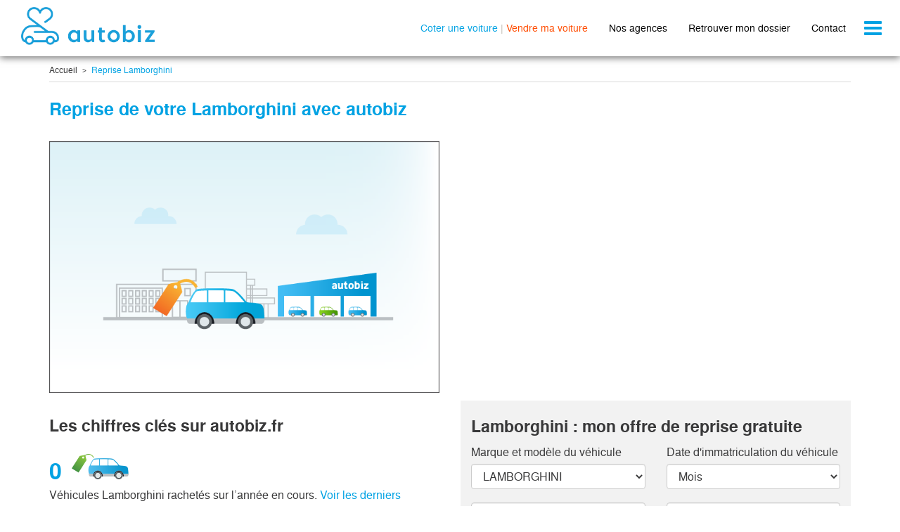

--- FILE ---
content_type: text/html
request_url: https://vendre.autobiz.fr/reprise-lamborghini/
body_size: 9906
content:




            <!DOCTYPE html>
<!--[if lte IE 7]> <html class="ie7 no-js oldie" lang="fr"> <![endif]-->
<!--[if IE 8]> <html class="ie8 no-js" lang="fr"> <![endif]-->
<!--[if IE 9]> <html class="ie9 no-js" lang="fr"> <![endif]-->
<!--[if gt IE 9]><!--> <html class="no-js" lang="fr"> <!--<![endif]-->
<head>
        <title>Reprise Lamborghini d&#039;occasion en 1H | autobiz®</title>      
    <meta name="description" content="Reprise Lamborghini &#9312; Estimation offerte en 2 min &#9313; Expertise gratuite et sans engagement &#9314 Paiement immédiat et sécurisé" />
    <meta name="format-detection" content="telephone=no" />
        <meta name="facebook-domain-verification" content="6cg7l8ksqf2lqb5fugg3lkylldvkbo" />
      
        <meta name="keywords" content="Reprise Lamborghini, Vendre Lamborghini, Lamborghini" />
        
    <base href="https://vendre.autobiz.fr/" />
    <link rel="shortcut icon" type="image/x-icon" href="https://static.autobiz.fr/b2c_fr/web/public/images/icon/favicon.1464706046.ico" />
                        	    
        <meta name="robots" content="dofollow" />
            
        <meta http-equiv="Content-Type" content="text/html; charset=iso-8859-1" />    <meta name="viewport" content="width=device-width, initial-scale=1.0, maximum-scale=1.0,user-scalable=0">
        <link rel="stylesheet" type="text/css" href="https://static.autobiz.fr/b2c_fr/web/public/css/stylesRecast.1641896747.css" media="screen,print" />
            <script type="text/javascript" src="b2c_fr/web/public/js/jquery.min.1752667831.js"></script>
    	
    

    <!--[if IE 8]>
    <script type="text/javascript">
            document.createElement("footer");
            document.createElement("header");
            document.createElement("aside");
            document.createElement("section");
    </script>
    <![endif]-->
            <script type="text/javascript">window.gdprAppliesGlobally=true;(function(){function a(e){if(!window.frames[e]){if(document.body&&document.body.firstChild){var t=document.body;var n=document.createElement("iframe");n.style.display="none";n.name=e;n.title=e;t.insertBefore(n,t.firstChild)}
else{setTimeout(function(){a(e)},5)}}}function e(n,r,o,c,s){function e(e,t,n,a){if(typeof n!=="function"){return}if(!window[r]){window[r]=[]}var i=false;if(s){i=s(e,t,n)}if(!i){window[r].push({command:e,parameter:t,callback:n,version:a})}}e.stub=true;function t(a){if(!window[n]||window[n].stub!==true){return}if(!a.data){return}
var i=typeof a.data==="string";var e;try{e=i?JSON.parse(a.data):a.data}catch(t){return}if(e[o]){var r=e[o];window[n](r.command,r.parameter,function(e,t){var n={};n[c]={returnValue:e,success:t,callId:r.callId};a.source.postMessage(i?JSON.stringify(n):n,"*")},r.version)}}
if(typeof window[n]!=="function"){window[n]=e;if(window.addEventListener){window.addEventListener("message",t,false)}else{window.attachEvent("onmessage",t)}}}e("__tcfapi","__tcfapiBuffer","__tcfapiCall","__tcfapiReturn");a("__tcfapiLocator");(function(e){
var t=document.createElement("script");t.id="spcloader";t.type="text/javascript";t.async=true;t.src="https://sdk.privacy-center.org/"+e+"/loader.js?target="+document.location.hostname;t.charset="utf-8";var n=document.getElementsByTagName("script")[0];n.parentNode.insertBefore(t,n)})("cfad80dd-8fb6-43fa-a253-7156b52c2514")})();</script>

<style>.async-hide { opacity: 0 !important} </style>

<script type="text/javascript">
    (function(a,s,y,n,c,h,i,d,e){
        s.className+=' '+y;
        h.start=1*new Date;
        h.end=i=function(){
            s.className=s.className.replace(RegExp(' ?'+y),'')
        };
        (a[n]=a[n]||[]).hide=h;setTimeout(function(){
            i();h.end=null},c);h.timeout=c})(window,document.documentElement,'async-hide','dataLayer',4000,{'GTM-K4ZBW8':true});
    
</script>
<!-- Google Tag Manager -->

<script>(function(w,d,s,l,i){w[l]=w[l]||[];w[l].push({'gtm.start':

new Date().getTime(),event:'gtm.js'});var f=d.getElementsByTagName(s)[0],

j=d.createElement(s),dl=l!='dataLayer'?'&l='+l:'';j.async=true;j.src=

'https://www.googletagmanager.com/gtm.js?id='+i+dl;f.parentNode.insertBefore(j,f);

})(window,document,'script','dataLayer','GTM-K4ZBW8');</script> 

<!-- End Google Tag Manager -->











        
 

    



    	<script type="text/javascript">
		$(document).ready(function(){

			$('.aSubmit').click(function(){
				$("#formHeader").attr("action",$(this).attr("data-action"));
				$("#formHeader").submit();
			});
		});
	</script>

    
    

        </head>
<body >
    <script>
    </script>

<script>
    </script>


<!-- DataLayer -->
<script> 
   dataLayer.push({
    'niveau1':"contenu",
    'niveau2':"reprise",
    'niveau3':"Lamborghini"   
 });
  
</script>
<!-- End DataLayer -->
<!-- Google Tag Manager (noscript) -->
<noscript>
    <iframe src="https://www.googletagmanager.com/ns.html?id=GTM-K4ZBW8" height="0" width="0" style="display:none;visibility:hidden"></iframe>
</noscript>
<!-- End Google Tag Manager (noscript) -->


<div class="container-cookie">
</div>
    <div class="wrapperGlobal">
        <div class="wrapper">
                    <header>
                <nav class="navbar navbar-default navbar-fixed-top print-margin">
                    <div class="container-fluid">

                        <div class="navbar-header">
                                                                                    <button type="button" class="navbar-toggle collapsed" data-bs-toggle="collapse" data-bs-target="#navbar" aria-expanded="false" aria-controls="navbar">
                                <span class="sr-only">Toggle navigation</span>
                                <span class="icon-bar"></span>
                                <span class="icon-bar"></span>
                                <span class="icon-bar"></span>
                            </button>
                            <a class="navbar-brand" href="https://vendre.autobiz.fr/"><span class="sprite">
                            <img src="https://vendre.autobiz.fr/b2c_fr/web/public/images/sprite/autobiz_logo_new_2.svg" class="svg illustration" alt="Logo site autobiz" title="Logo site autobiz" style="width: 190px;padding-top: 10px;"></span></a>
                            <ul class="menu-inline hidden-xs">
                                <li><a href="https://coteauto.autobiz.fr/" class="cote-link" onclick="dataLayer.push({'event':'customEvent','customCategorie' :'navigation','customAction':'clicOffre','customLabel':'cote'});">Coter une voiture</a> | <a href="https://vendre.autobiz.fr/" class="vente-link" onclick="dataLayer.push({'event':'customEvent','customCategorie' :'navigation','customAction':'clicOffre','customLabel':'vente'});">Vendre ma voiture</a></li>
                                <li class="hidden-sm"><a href="https://vendre.autobiz.fr/liste-garages-reprise/" class="black-link">Nos agences</a></li>
                                <li><a href="https://vendre.autobiz.fr/gerer-mon-dossier/" class="black-link">Retrouver mon dossier</a></li>
                                <li class="hidden-sm hidden-md"><a href="https://vendre.autobiz.fr/contact/" class="black-link">Contact</a></li>
                            </ul>
                                                                                </div>
                                                <div id="navbar" class="navbar-collapse collapse">
                            <ul class="nav navbar-nav menu-block">
                                <li><a href="https://vendre.autobiz.fr/" class="vente-link" onclick="dataLayer.push({'event':'customEvent','customCategorie' :'navigation','customAction':'clicOffre','customLabel':'vente'});">Vendre ma voiture en 1H</a></li>
                                <li><a href="https://coteauto.autobiz.fr/" class="cote-link" onclick="dataLayer.push({'event':'customEvent','customCategorie' :'navigation','customAction':'clicOffre','customLabel':'cote'});">Calculer ma cote autobiz</a></li>
                                <li><a href="https://vendre.autobiz.fr/rejoignez-nous" target="_blank" class="black-link">Rejoignez-nous</a></li>
                                <li class="hidden-md hidden-lg hidden-xlg"><a href="https://vendre.autobiz.fr/liste-garages-reprise/" class="black-link">Nos agences</a></i>
                                <li class="hidden-lg hidden-xlg"><a href="https://vendre.autobiz.fr/contact/" class="black-link">Contact</a></li>
                                <li><a href="https://vendre.autobiz.fr/devenir-partenaire/"  class="black-link">Devenir partenaire</a></li>
                                </ul>
                        </div><!--/.nav-collapse -->
                                            </div>
                </nav>
            </header>
                    <div class="headerWrapContent">
        </div>
	


			    <div class="container">
        <div class="row">
            <div class="col-xs-12 col-bcrumb">
                <ul class="breadcrumb">
                                             <li>
                                                        <a href="https://vendre.autobiz.fr/">Accueil</a>
                                                    </li>
                                            <li>
                                                        Reprise Lamborghini
                                                    </li>
                                    </ul>
            </div>
        </div>
    </div>

	<section>
	<div class="container">
		<div class="row">
			<div class="col-xs-12">
								<h1 class="autobiz-blue bold bottom-buffer">Reprise de votre Lamborghini avec autobiz</h1>
								
			</div>
									<div class="col-xs-12 col-md-6 col-xlg-4">
				<img src="b2c_fr/web/public/images/pseudo-video.png" class="img-responsive bottom-buffer-p" alt="video">
			</div>
			
		</div>
	</div>

		<div class="container">
		<div class="row">
			<div class="col-xs-12 col-md-6">
				<h2 class="bold">Les chiffres clés sur autobiz.fr</h2>
				<div class="seo-stats">
					<p class="reset-margin-top">
						<span class="double bold autobiz-blue">0</span>
						<span class="sprite sprite-bluecar sprite-bluecar-dims inline-block"></span>
						<br> Véhicules Lamborghini rachetés sur l’année en cours. 
						<a style="cursor:pointer" id="ancreStatLinkVo">Voir les derniers véhicules rachetés</a>
					</p>
					<p class="reset-margin-top">
						<span class="double bold autobiz-blue">1,0<span style="color:#383839; font-size:0.5em;">/5</span></span>
						<span class="sprite sprite-calendar sprite-calendar-dims inline-block"></span>
						<br>
						Note moyenne des propriétaires de Lamborghini venus en rendez-vous. 
					</p>
					<p class="reset-margin-top">
						<span class="double bold autobiz-blue">1</span>
						<span class="sprite sprite-dialog sprite-dialog-dims inline-block"></span>
						<br>
						Avis déposés. <a style="cursor:pointer" id="ancreStatLinkRe">Voir tous les avis</a> 
					</p>
				</div>
			</div>
			<div class="col-xs-12 col-md-6">
				<div class="form-seo">
					<h2 class="bold">Lamborghini&nbsp;:&nbsp;mon offre de reprise gratuite</h2>

						<form method="POST" action="vente-2" id="form_garage" class="webshims">
							<input type="hidden" name="action" id="action" value="choixCarburant" />
	                        <input type="hidden" id="k" name="k" value="1">
	                        <input type="hidden" id="sid" name="sid" value="4gqk4q33oje9ijevvm8u25d9n0">
	                        <input type="hidden" id="filled_form" name="filled_form" value="Y">
						<div class="row">
							<div class="col-xs-12 col-md-6">
								<label for="marque_vo">Marque et modèle <span class="hidden-md">du véhicule</span></label>
								<div class="form-group">
									<select data-errormessage="Veuillez choisir une marque" class="form-control" name="select_vo_marque" id="select_vo_marque" required="required">
																					<option value="84" >RENAULT</option>
																					<option value="82" >PEUGEOT</option>
																					<option value="59" >CITROEN</option>
																					<option value="92" >VOLKSWAGEN</option>
																					<option value="55" >AUDI</option>
																					<option value="64" >FORD</option>
																					<option value="57" >BMW</option>
																					<option value="81" >OPEL</option>
																					<option value="76" >MERCEDES</option>
																					<option value="91" >TOYOTA</option>
																					<option value="63" >FIAT</option>
																					<option value="80" >NISSAN</option>
																					<option value="86" >SEAT</option>
																					<option value="231" >DACIA</option>
																					<option value="54" >ALFA ROMEO</option>
																					<option value="67" >HYUNDAI</option>
																					<option value="167" >MINI</option>
																					<option value="619" >DS AUTOMOBILES</option>
																					<option value="90" >SUZUKI</option>
																					<option value="162" >KIA</option>
																					<option value="60" >CHEVROLET</option>
																					<option value="94" >VOLVO</option>
																					<option value="88" >SKODA</option>
																					<option value="75" >MAZDA</option>
																					<option value="66" >HONDA</option>
																					<option value="72" >LAND ROVER</option>
																					<option value="79" >MITSUBISHI</option>
																					<option value="83" >PORSCHE</option>
																					<option value="163" >SMART</option>
																					<option value="95" >JEEP</option>
																					<option value="58" >CHRYSLER</option>
																					<option value="71" >LANCIA</option>
																					<option value="69" >JAGUAR</option>
																					<option value="85" >SAAB</option>
																					<option value="164" >LEXUS</option>
																					<option value="175" >SSANGYONG</option>
																					<option value="241" >DODGE</option>
																					<option value="89" >SUBARU</option>
																					<option value="68" >ISUZU</option>
																					<option value="172" >IVECO</option>
																					<option value="74" >MASERATI</option>
																					<option value="61" >DAIHATSU</option>
																					<option value="62" >FERRARI</option>
																					<option value="355" >ABARTH</option>
																					<option value="218" >BENTLEY</option>
																					<option value="263" >INFINITI</option>
																					<option value="360" >CHATENET</option>
																					<option value="212" >ASTON MARTIN</option>
																					<option value="272" >LOTUS</option>
																					<option value="166" >CADILLAC</option>
																					<option value="248" >FORD USA</option>
																					<option value="361" >NISSAN TRUCKS</option>
																					<option value="368" >TESLA</option>
																					<option value="269"  selected="selected" >LAMBORGHINI</option>
																					<option value="555" >MCLAREN</option>
																					<option value="208" >ALPINE RENAULT</option>
																					<option value="280" >MORGAN</option>
																					<option value="177" >ROLLS ROYCE</option>
																					<option value="213" >AUSTIN</option>
																					<option value="295" >PONTIAC</option>
																					<option value="795" >AIWAYS</option>
																					<option value="53" >AIXAM</option>
																					<option value="206" >ALEKO</option>
																					<option value="207" >ALPINA</option>
																					<option value="739" >ALPINE</option>
																					<option value="371" >ARIEL</option>
																					<option value="211" >ARO</option>
																					<option value="367" >ARTEGA</option>
																					<option value="329" >ASIA</option>
																					<option value="215" >AUTOBIANCHI</option>
																					<option value="217" >AUVERLAND</option>
																					<option value="735" >BAIC</option>
																					<option value="867" >BAW</option>
																					<option value="330" >BEDFORD</option>
																					<option value="860" >BEIJING</option>
																					<option value="220" >BERTONE</option>
																					<option value="849" >BESTUNE</option>
																					<option value="628" >BOLLORE</option>
																					<option value="603" >BOOXT</option>
																					<option value="319" >BRILLIANCE</option>
																					<option value="224" >BUGATTI</option>
																					<option value="225" >BUICK</option>
																					<option value="349" >BYD</option>
																					<option value="228" >CATERHAM</option>
																					<option value="845" >CENNTRO</option>
																					<option value="566" >CHANGHE</option>
																					<option value="494" >CHINA-AUTO</option>
																					<option value="853" >CIRELLI</option>
																					<option value="764" >CUPRA</option>
																					<option value="331" >DAF</option>
																					<option value="176" >DAIMLER</option>
																					<option value="233" >DANGEL</option>
																					<option value="234" >DATSUN</option>
																					<option value="614" >DFM</option>
																					<option value="622" >DFSK</option>
																					<option value="698" >DONGFENG</option>
																					<option value="242" >DONKERVOORT</option>
																					<option value="498" >DR</option>
																					<option value="787" >E-GO</option>
																					<option value="812" >ELARIS</option>
																					<option value="832" >ELI</option>
																					<option value="604" >ELV</option>
																					<option value="836" >EMC</option>
																					<option value="605" >ESTRIMA</option>
																					<option value="796" >EVO</option>
																					<option value="606" >FAM AUTOMOBILES</option>
																					<option value="851" >FEST</option>
																					<option value="557" >FISKER</option>
																					<option value="866" >FORTHING</option>
																					<option value="648" >FOTON</option>
																					<option value="332" >FSO POLSKI</option>
																					<option value="691" >GENESIS</option>
																					<option value="250" >GINETTA</option>
																					<option value="253" >GME</option>
																					<option value="254" >GRANDIN</option>
																					<option value="500" >GREAT WALL</option>
																					<option value="823" >HONGQI</option>
																					<option value="174" >HUMMER</option>
																					<option value="869" >ICHX</option>
																					<option value="856" >ICKX</option>
																					<option value="828" >INEOS</option>
																					<option value="616" >INTRALL</option>
																					<option value="717" >INVICTA</option>
																					<option value="637" >JAC</option>
																					<option value="879" >JAECOO</option>
																					<option value="345" >JDM</option>
																					<option value="857" >KGM</option>
																					<option value="363" >KIA TRUCKS</option>
																					<option value="370" >KTM</option>
																					<option value="339" >LANDWIND</option>
																					<option value="333" >LDV</option>
																					<option value="840" >LEAPMOTOR</option>
																					<option value="806" >LEVC</option>
																					<option value="73" >LIGIER</option>
																					<option value="835" >LUCID</option>
																					<option value="805" >LYNK CO</option>
																					<option value="886" >M-HERO</option>
																					<option value="173" >MAHINDRA</option>
																					<option value="519" >MAN</option>
																					<option value="506" >MARTIN MOTORS</option>
																					<option value="275" >MARUTI</option>
																					<option value="277" >MATRA</option>
																					<option value="769" >MAXUS</option>
																					<option value="318" >MAYBACH</option>
																					<option value="631" >MAZZANTI</option>
																					<option value="278" >MEGA</option>
																					<option value="587" >MIA</option>
																					<option value="829" >MICRO</option>
																					<option value="327" >MICROCAR</option>
																					<option value="362" >MITSUBISHI TRUCKS</option>
																					<option value="883" >MOBILIZE</option>
																					<option value="645" >MORONI</option>
																					<option value="858" >MW MOTORS</option>
																					<option value="807" >NEXTEM</option>
																					<option value="826" >NIO</option>
																					<option value="513" >NOBLE</option>
																					<option value="880" >OMODA</option>
																					<option value="837" >ORA</option>
																					<option value="354" >PAGANI</option>
																					<option value="289" >PANHARD</option>
																					<option value="644" >PERODUA</option>
																					<option value="291" >PGO</option>
																					<option value="292" >PIAGGIO</option>
																					<option value="793" >POLESTAR</option>
																					<option value="296" >PROTON</option>
																					<option value="830" >REGIS</option>
																					<option value="342" >RENAULT TRUCKS</option>
																					<option value="630" >ROMEO FERRARIS</option>
																					<option value="343" >SALEEN</option>
																					<option value="303" >SANTANA</option>
																					<option value="326" >SECMA</option>
																					<option value="745" >SENOVA</option>
																					<option value="820" >SERES</option>
																					<option value="502" >SHUANGHUAN</option>
																					<option value="884" >SILENCE</option>
																					<option value="847" >SKYWELL</option>
																					<option value="877" >SKYWORTH</option>
																					<option value="854" >SPORTEQUIPE</option>
																					<option value="814" >SWM</option>
																					<option value="336" >TATA</option>
																					<option value="567" >TAZZARI</option>
																					<option value="546" >THINK</option>
																					<option value="831" >TODAY SUNSHINE</option>
																					<option value="309" >TRIUMPH</option>
																					<option value="310" >TVR</option>
																					<option value="503" >UAZ</option>
																					<option value="311" >UMM</option>
																					<option value="313" >VAUXHALL</option>
																					<option value="585" >VEM</option>
																					<option value="774" >VINFAST</option>
																					<option value="556" >VOLTEIS</option>
																					<option value="838" >VOYAH</option>
																					<option value="846" >WEY</option>
																					<option value="328" >WIESMANN</option>
																					<option value="802" >XEV</option>
																					<option value="607" >XINYANG</option>
																					<option value="803" >XPENG</option>
																					<option value="859" >YUDO</option>
																					<option value="317" >ZASTAVA</option>
																					<option value="850" >ZEEKR</option>
																					<option value="794" >ZHIDOU</option>
																			</select>
								</div>
								<div class="form-group">
									<select data-errormessage="Veuillez choisir un mod&egrave;le" class="form-control" name="select_vo_modele" id="select_vo_modele" required="required">
										<option value="">Mod&egrave;le</option>
																					<option value="3050">AVENTADOR</option>
																					<option value="689">GALLARDO</option>
																					<option value="3509">HURACAN</option>
																					<option value="4965">URUS</option>
																			</select>
								</div>
							</div>
							<div class="col-xs-12 col-md-6">
                                <label id="wordingTitleImmatMobile" for="mois">Date d'immatriculation</label>
                                <label id="wordingTitleImmatPc" for="mois">Date d'immatriculation du v&eacute;hicule</label>
								<div class="form-group">
									<select data-errormessage="Veuillez choisir un mois" class="form-control" name="select_vo_mois" id="select_vo_mois" required="required">
										<option value="">Mois</option>
																					<option value="1">Janvier</option>
																					<option value="2">Février</option>
																					<option value="3">Mars</option>
																					<option value="4">Avril</option>
																					<option value="5">Mai</option>
																					<option value="6">Juin</option>
																					<option value="7">Juillet</option>
																					<option value="8">Aout</option>
																					<option value="9">Septembre</option>
																					<option value="10">Octobre</option>
																					<option value="11">Novembre</option>
																					<option value="12">Décembre</option>
																			</select>
								</div>
								<div class="form-group">
									<select data-errormessage="Veuillez choisir une ann&eacute;e" class="form-control" name="select_vo_annee" id="select_vo_annee" required="required">
										<option value="">Ann&eacute;e</option>
									</select>
								</div>
							</div>
							<div class="col-xs-12">
								<button type="submit" class="btn btn-primary btn-block bottom-buffer-p" style="white-space: normal;">Calculer mon offre de reprise</button>
							</div>
						</div>

					</form>
				</div>
			</div>
		</div>
	</div>
<!--
	<hr class="gray">

	<div class="container">
		<div class="row">
			<div class="seo-stats">
				<div class="col-xs-12 col-sm-4">
					<div>
						<span class="double bold autobiz-blue"></span>
						<span class="sprite sprite-bluecar sprite-bluecar-dims inline-block"></span>
					</div>
					<p>
						Tous les véhicules rachetés sur l'année en cours
					</p>
				</div>	
				<div class="col-xs-12 col-sm-4">
					<div>
						<span class="double bold autobiz-blue"><span id="nb_cote"></span></span>
						<span class="sprite sprite-avatar sprite-avatar-dims inline-block"></span>
					</div>
					<p>
						Nombre total de cotes délivrées
					</p>
				</div>	
								<div class="col-xs-12 col-sm-4">
					<div>
						<span class="double bold autobiz-blue"></span>
						<span class="sprite sprite-bluecar-magnifyingglass sprite-bluecar-magnifyingglass-dims inline-block"></span>
					</div>
					<p>
                        Nombre total de cotes Lamborghini délivrées.
					</p>
				</div>	
			</div>
		</div>
	</div>
--!>
	<div class="container" id="ancreStatVo">
		<div class="row">
			<div class="col-xs-12">
				<hr class="gray">
				<h2 class="bold">Les modèles Lamborghini rachetés récemment par des partenaires autobiz</h2>
			</div>
						<div id="more_vehicule_container">
			</div>
		</div>
		<div class="row">
			<div class="col-xs-12" style="margin-top: 15px">
				<a href="#" class="btn btn-default btn-block" id="more_vehicule_btn">
					Voir plus de véhicules
				</a>
			</div>
		</div>
	</div>

	<div class="container" id="ancreStatRe">
		<div class="row">
			<div class="col-xs-12">
				<hr class="gray">
				<h2 class="bold">Ils se sont rendus chez un partenaire autobiz pour vendre leur Lamborghini</h2>
			</div>
							<div class="col-xs-12 col-sm-6 col-md-3"> 
	<a href="https://vendre.autobiz.fr/avis-autobiz/52492/" class="review-link">
		<div class="review-box">
			<h4>Rudy</h4>
			<div class="concessionnaire">Villeneuve-d&#039;ascq</div>
			<div class="auto">Lamborghini Huracan - 2016 - Essence</div>
			<div>Avis d&#233;pos&#233; le 28/04/2023 </div>
			<div class="note-wrapper">
				<div class="sprite-etoile-1  sprite-etoile-1-dims   inline-block"></div>
			</div>
			<p class="comment">&#8220;Nul&#8221;</p>
			<div class="review-bottom">
				<div class="review review-plus">
					<span class="sign icon-plus autobiz-blue"></span>
					<div class="review-comment-overflow">
						<div class="review-comment">
							&#8220;Hier j&#146;ai téléphoné à plusieurs reprise personne n&#146;a décroché j&#146;ai laisser des messages...&#8221;
						</div>
					</div>
				</div>					
				<div class="review review-minus">
					<span class="sign icon-minus autobiz-orange"></span>
					<div class="review-comment-overflow">
						<div class="review-comment">
							&#8220;Nul et non avenu&#8221;
						</div>
					</div>
				</div>
			</div>
		</div>	
	</a>
</div>
						<div id="more_review_container">
			</div>
		</div>
		<div class="row">
			<div class="col-xs-12" style="margin-top: 15px;">
				<a href="#" class="btn btn-default btn-block bottom-buffer-p" id="more_review_btn">
					Voir plus d'avis
				</a>
			</div>
		</div>
	</div>

	<div class="container">
		<div class="row">
			<div class="col-xs-12">
			<hr class="gray">
				<h2 class="bold">Les partenaires autobiz qui ont rachetés des Lamborghini</h2>
			</div>
							<div class="col-xs-12 col-sm-6 col-md-3"> 
    <a href="reprise-voiture-ile-de-france/reprise-coignieres/autobiz-coignieres" class="buyer-link" target="_blank">
        <div class="buyer-box" id="214138">
            <img src="b2c_fr/web/public/images/imgNonDispoExpert.png" alt="Ramazan" class="img-responsive avatar avatar-lg">
            <h4>Ramazan</h4>
            <p class="concessionnaire">COIGNIERES</p>
            <div class="note-wrapper notebyers"> 
                                                <span class="icon-etoile autobiz-blue"></span>
                                                                <span class="icon-etoile autobiz-blue"></span>
                                                                <span class="icon-etoile autobiz-blue"></span>
                                                                <span class="icon-etoile autobiz-blue"></span>
                                                                <span class="icon-etoile autobiz-blue"></span>
                                                <span class="bold autobiz-blue">5</span><span class="bold">/5</span> (4 avis)<br>
                20 v&#233;hicules repris
            </div>
            <div class="line line-member">
                <div class="sprite sprite-thumbs-up sprite-thumbs-up-dims inline-block"></div>
                <span class="small">
                    Membre depuis 11 mois
                </span>
            </div>
<!--
            <div class="line">
                <div class="sprite sprite-marker sprite-marker-dims inline-block"></div>
                <span class="small">
                    &#224; 
                </span>
            </div>
--!>
        </div>  
    </a>
</div>
							<div class="col-xs-12 col-sm-6 col-md-3"> 
    <a href="reprise-voiture-nord-pas-de-calais/reprise-valenciennes/autobiz-valenciennes" class="buyer-link" target="_blank">
        <div class="buyer-box" id="214142">
            <img src="b2c_fr/web/public/images/imgNonDispoExpert.png" alt="Guillaume" class="img-responsive avatar avatar-lg">
            <h4>Guillaume</h4>
            <p class="concessionnaire">VALENCIENNES</p>
            <div class="note-wrapper notebyers"> 
                                                <span class="icon-etoile autobiz-blue"></span>
                                                                <span class="icon-etoile autobiz-blue"></span>
                                                                <span class="icon-etoile autobiz-blue"></span>
                                                                <span class="icon-etoile autobiz-blue"></span>
                                                                <span class="icon-etoile autobiz-blue"></span>
                                                <span class="bold autobiz-blue">5</span><span class="bold">/5</span> (3 avis)<br>
                5 v&#233;hicules repris
            </div>
            <div class="line line-member">
                <div class="sprite sprite-thumbs-up sprite-thumbs-up-dims inline-block"></div>
                <span class="small">
                    Membre depuis 7 mois
                </span>
            </div>
<!--
            <div class="line">
                <div class="sprite sprite-marker sprite-marker-dims inline-block"></div>
                <span class="small">
                    &#224; 
                </span>
            </div>
--!>
        </div>  
    </a>
</div>
							<div class="col-xs-12 col-sm-6 col-md-3"> 
    <a href="reprise-voiture-lorraine/reprise-marly/autobiz-marly" class="buyer-link" target="_blank">
        <div class="buyer-box" id="214157">
            <img src="b2c_fr/web/public/images/imgNonDispoExpert.png" alt="Baptiste" class="img-responsive avatar avatar-lg">
            <h4>Baptiste</h4>
            <p class="concessionnaire">MARLY</p>
            <div class="note-wrapper notebyers"> 
                                                <span class="icon-etoile autobiz-blue"></span>
                                                                <span class="icon-etoile autobiz-blue"></span>
                                                                <span class="icon-etoile autobiz-blue"></span>
                                                                <span class="icon-etoile autobiz-blue"></span>
                                                                <span class="icon-etoile autobiz-blue"></span>
                                                <span class="bold autobiz-blue">5</span><span class="bold">/5</span> (2 avis)<br>
                13 v&#233;hicules repris
            </div>
            <div class="line line-member">
                <div class="sprite sprite-thumbs-up sprite-thumbs-up-dims inline-block"></div>
                <span class="small">
                    Membre depuis 2 mois
                </span>
            </div>
<!--
            <div class="line">
                <div class="sprite sprite-marker sprite-marker-dims inline-block"></div>
                <span class="small">
                    &#224; 
                </span>
            </div>
--!>
        </div>  
    </a>
</div>
							<div class="col-xs-12 col-sm-6 col-md-3"> 
    <a href="reprise-voiture-languedoc-roussillon/reprise-carcassonne/autobiz-carcassonne" class="buyer-link" target="_blank">
        <div class="buyer-box" id="214148">
            <img src="temp/AUTOBIZ/2007081_Avatar.jpg" alt="Maxime" class="img-responsive avatar avatar-lg">
            <h4>Maxime</h4>
            <p class="concessionnaire">CARCASSONNE</p>
            <div class="note-wrapper notebyers"> 
                                                <span class="icon-etoile autobiz-blue"></span>
                                                                <span class="icon-etoile autobiz-blue"></span>
                                                                <span class="icon-etoile autobiz-blue"></span>
                                                                <span class="icon-etoile autobiz-blue"></span>
                                                                <span class="icon-etoile autobiz-blue"></span>
                                                <span class="bold autobiz-blue">5</span><span class="bold">/5</span> (1 avis)<br>
                14 v&#233;hicules repris
            </div>
            <div class="line line-member">
                <div class="sprite sprite-thumbs-up sprite-thumbs-up-dims inline-block"></div>
                <span class="small">
                    Membre depuis 5 mois
                </span>
            </div>
<!--
            <div class="line">
                <div class="sprite sprite-marker sprite-marker-dims inline-block"></div>
                <span class="small">
                    &#224; 
                </span>
            </div>
--!>
        </div>  
    </a>
</div>
						<div id="more_buyer_container">
			</div>
		</div>
		<div class="row">
			<div class="col-xs-12" style="margin-top: 15px;  margin-bottom: 15px;">
				<a href="#" class="btn btn-default btn-block bottom-buffer-p" id="more_buyer_btn" style="white-space: normal;">
					Voir plus de partenaires
				</a>
			</div>
		</div>
	</div>

	<div class="gray-wrapper">
    <div class="container">
        <div class="row">
            <div class="col-sm-6">
                <h2 class="bold">
                                        Téléchargez gratuitement le guide de vente autobiz pour mieux vendre votre Lamborghini
                                    </h2>
                <p>
					Recevez gratuitement votre guide autobiz par email. Il condense tout ce qu'il faut savoir et les d&eacute;marches &agrave; suivre.
                </p>                    
                <p>
					Un ouvrage essentiel, riche de conseils et d'astuces.
				</p>
                <form method="post" id="form_guide" class="webshims" style="margin-top: 20px;">
                    <div class="row">
                        <div class="col-xs-12 col-md-8 col-lg-6 ">
                            <div class="form-group" id="guide_email_form_group">
                                <input type="email" name="guide_email" id="guide_email" class="form-control" placeholder="Votre e-mail" required="required">
                            </div>
                            <div class="form-group">
                                <input type="submit" id="guide_submit" class="btn btn-primary btn-block" value="Valider">
                            </div>

                        </div>
                    </div>
                </form>
                <p id="guide_achat_envoye">
                    Votre guide de vente a bien &eacute;t&eacute; envoy&eacute; &agrave; l&rsquo;adresse suivante:
                    <span id="adresse_mail"></span>
                </p>
                <p id="guide_achat_non_envoye">
                    Votre guide de vente est d&eacute;ja dans votre boite mail.
                </p>
            </div>

            <div class="col-sm-6 hidden-xs v-align-middle" >
                <div class="text-center">
                    <img src="https://vendre.autobiz.fr/b2c_fr/web/public/images/illustration/guide.svg" alt="" class="home-image home-image-guide svg">
                </div>
            </div>
        </div>
    </div>
</div>
	<div class="container">
		<div class="row">
			<div class="col-xs-12 col-sm-6">
				<div class="top-box">
    <div class="row">
        <div class="col-xs-12">
        <p class="title">Vendez votre voiture :</p>
        </div> 
                <div class="col-xs-12 col-md-6">
            <a href="https://vendre.autobiz.fr/reprise-lamborghini/lamborghini-gallardo/" class="">
                <span class="checkbox"></span> Reprise de GALLARDO
            </a>
        </div>
                <div class="col-xs-12 col-md-6">
            <a href="https://vendre.autobiz.fr/reprise-lamborghini/lamborghini-aventador/" class="">
                <span class="checkbox"></span> Reprise de AVENTADOR
            </a>
        </div>
                <div class="col-xs-12 col-md-6">
            <a href="https://vendre.autobiz.fr/reprise-lamborghini/lamborghini-huracan/" class="">
                <span class="checkbox"></span> Reprise de HURACAN
            </a>
        </div>
                <div class="col-xs-12 col-md-6">
            <a href="https://vendre.autobiz.fr/reprise-lamborghini/lamborghini-/" class="">
                <span class="checkbox"></span> Reprise de DIABLO
            </a>
        </div>
                <div class="col-xs-12 col-md-6">
            <a href="https://vendre.autobiz.fr/reprise-lamborghini/lamborghini-/" class="">
                <span class="checkbox"></span> Reprise de MURCIELAGO
            </a>
        </div>
                <div class="col-xs-12 col-md-6">
            <a href="https://vendre.autobiz.fr/reprise-lamborghini/lamborghini-/" class="">
                <span class="checkbox"></span> Reprise de REVUELTO
            </a>
        </div>
                <div class="col-xs-12 col-md-6">
            <a href="https://vendre.autobiz.fr/reprise-lamborghini/lamborghini-/" class="">
                <span class="checkbox"></span> Reprise de TEMERARIO
            </a>
        </div>
                <div class="col-xs-12 col-md-6">
            <a href="https://vendre.autobiz.fr/reprise-lamborghini/lamborghini-/" class="">
                <span class="checkbox"></span> Reprise de URUS
            </a>
        </div>
            </div>
</div>
			</div>
			<div class="col-xs-12 col-sm-6">
				<div class="top-box">
    <div class="row">
        <div class="col-xs-12">
        <p class="title">Reprise de voitures :</p>
        </div> 
                <div class="col-xs-12 col-md-6">
            <a href="https://vendre.autobiz.fr/reprise-renault/" class="">
                <span class="checkbox"></span> RENAULT
            </a>
        </div>
                <div class="col-xs-12 col-md-6">
            <a href="https://vendre.autobiz.fr/reprise-peugeot/" class="">
                <span class="checkbox"></span> PEUGEOT
            </a>
        </div>
                <div class="col-xs-12 col-md-6">
            <a href="https://vendre.autobiz.fr/reprise-citroen/" class="">
                <span class="checkbox"></span> CITROEN
            </a>
        </div>
                <div class="col-xs-12 col-md-6">
            <a href="https://vendre.autobiz.fr/reprise-volkswagen/" class="">
                <span class="checkbox"></span> VOLKSWAGEN
            </a>
        </div>
                <div class="col-xs-12 col-md-6">
            <a href="https://vendre.autobiz.fr/reprise-audi/" class="">
                <span class="checkbox"></span> AUDI
            </a>
        </div>
                <div class="col-xs-12 col-md-6">
            <a href="https://vendre.autobiz.fr/reprise-ford/" class="">
                <span class="checkbox"></span> FORD
            </a>
        </div>
                <div class="col-xs-12 col-md-6">
            <a href="https://vendre.autobiz.fr/reprise-bmw/" class="">
                <span class="checkbox"></span> BMW
            </a>
        </div>
                <div class="col-xs-12 col-md-6">
            <a href="https://vendre.autobiz.fr/reprise-opel/" class="">
                <span class="checkbox"></span> OPEL
            </a>
        </div>
                <div class="col-xs-12 col-md-6">
            <a href="https://vendre.autobiz.fr/reprise-mercedes/" class="">
                <span class="checkbox"></span> MERCEDES
            </a>
        </div>
                <div class="col-xs-12 col-md-6">
            <a href="https://vendre.autobiz.fr/reprise-toyota/" class="">
                <span class="checkbox"></span> TOYOTA
            </a>
        </div>
            </div>
</div>
 
			</div>
		</div>
	</div>
	<input type="hidden" id="id_marque" value=269>

</section>

<script type="text/javascript">
    // -------------------
    // Show years 
    // -------------------
    $( "#vo_mois" ).on( "click", function() {

        var idMois = $('#vo_mois option:selected').val();
        var idMarque = $('#vo_marque option:selected').val();
        var idModele = $('#vo_modele option:selected').val();
        
        if(idMois == '') {
            $("#vo_annee").empty();
            $("#vo_annee").append("<option value=''>Ann&eacute;e</option>");
            return false;
        }
        
        $("#vo_annee").empty();
        $("#vo_annee").append("<option value=''>Ann&eacute;e</option>");
        $.ajax({
            method: "POST",
            url: window.location.protocol+'//'+window.location.hostname+window.location.pathname,
            data: { action : 'getYears', idMois : idMois , idMarque : idMarque , idModele : idModele }
        })
        .done(function( annees ) {

            annees = JSON.parse(annees);
            $.each(annees, function(index, annee) {
                $("#vo_annee").append("<option value="+index+">"+annee+"</option>");
            });
        });
        return false;
    });
</script>



    
    
      
                    	<footer class="footer">
		<div class="container">
			<div class="row">
				<div class="col-xs-4  col-md-4 col-lg-3">
					<ul>
						<li><a href="https://vendre.autobiz.fr/qui-sommes-nous/">Notre soci&eacute;t&eacute;</a></li>
						<li><a href="https://vendre.autobiz.fr/mentions-legales-vente-immediate/">Mentions l&eacute;gales - CGU - CGS</a></li>
						<li><a href="javascript:Didomi.preferences.show()">Pr&eacute;f&eacute;rences cookies</a></li>
						<li class="hidden-xs"><a href="https://vendre.autobiz.fr/contact/">Contact</a></li>
						<li><a href="https://vendre.autobiz.fr/blog/conseils/politique-de-confidentialite.php">Politique de confidentialit&eacute;</a></li>
						<li><a href="https://vendre.autobiz.fr/politique-de-protection-des-donnees">Politique cookies</a></li>
					</ul>
				</div>		
				<div class="col-xs-4  col-md-4 col-lg-3">
					<ul>
						<li><a href="https://vendre.autobiz.fr/plan/">Plan du site</a></li>
                        <li><a href="https://vendre.autobiz.fr/liste-garages-reprise/">Nos agences</a></li>
						<li><a href="https://vendre.autobiz.fr/comment-ca-marche/">FAQ</a></li>
						<li><a href="https://vendre.autobiz.fr/desabonnement/">Se d&eacute;sabonner</a></li>
						<li class="hidden-sm hidden-md hidden-lg hidden-xlg"><a href="https://vendre.autobiz.fr/contact/">Contact</a></li>
					</ul>
				</div>
				<div class="col-xs-4  col-md-4 col-lg-3">
					<ul>
				        <li><a href="https://vendre.autobiz.fr/rachat-voiture" target="_blank">Rachat de v&eacute;hicule d&apos;occasion</a></li>
				        <li><a href="https://corporate.autobiz.com/">Nos solutions professionnelles</a></li>
				        <li><a href="https://vendre.autobiz.fr/reprise-voiture" target="_blank">Reprise de voiture d&apos;occasion</a></li>
				        <li><a href="https://coteauto.autobiz.fr/cote-marques-populaires/cote-auto/">Cotes auto des marques populaires</a></li>
				        <li><a href="https://coteauto.autobiz.fr/cote-modeles-populaires/cote-auto/">Cotes auto des gammes populaires</a></li>
					</ul>
				</div>
			</div>
			<div class="row">
				<div class="col-xs-12">
					<p style="margin-top: 15px;">Vous &ecirc;tes &agrave; l&rsquo;&eacute;tranger&nbsp;? autobiz aussi&nbsp;!</p>
				</div>
				<div class="col-xs-6 col-md-4 col-lg-3">
					<div class="lang-selector">
						<div class="select">
							<span class="flag sprite sprite-flag-fr sprite-flag-fr-dims"></span> France <span class="icon-chevron-down"></span>
						</div>
						<div class="options">
							<a href="https://autobiz-ocasion.es/"><span class="flag sprite sprite-flag-es sprite-flag-es-dims"></span> Espagne</a>
							<a href=" http://www.autobiz-usato.it/"><span class="flag sprite sprite-flag-it sprite-flag-it-dims"></span> Italie</a>
						</div>
					</div>

				</div>
				<div class="col-xs-12 col-sm-6 col-md-3">
			    	<div class="social-links">
						<a href="http://www.facebook.com/autobiz.fr" alt="autobiz sur Facebook" target="_blank" title="autobiz sur Facebook">
							<span class="icon-facebook"></span></a>
						<a href="http://twitter.com/autobizzz" alt="autobiz sur Twitter" target="_blank" title="autobiz sur Twitter">
							<span class="icon-twitter"></span></a>
						<a href="https://www.youtube.com/channel/UChqlK3jTkPjOsWUZfHzHbiw" alt="autobiz sur Youtube" target="_blank" title="autobiz sur Youtube">
							<span class="fa fa-youtube-play"></span></a>
					</div>
				</div>
				<div class="col-xs-12  col-sm-3 col-md-5 col-lg-6">
					<p class="copyright">Copyright autobiz - 2026</p>
				</div>
			</div>
		</div>
	</footer>
<script type="text/javascript" src="b2c_fr/web/public/js/js-webshim/minified/polyfiller.1417014747.js"></script>
<script type="text/javascript" src="b2c_fr/web/public/js/bootstrap.min.1764155678.js"></script>
<script type="text/javascript" src="b2c_fr/web/public/js/app.1653388321.js"></script>
<script type="text/javascript" src="b2c_fr/web/public/js/distributed_rating.1491314779.js"></script>

<!-- TrustBox script -->
<script type="text/javascript" src="//widget.trustpilot.com/bootstrap/v5/tp.widget.sync.bootstrap.min.js" async></script>
<!-- End Trustbox script -->
<link rel="stylesheet" href="https://cdnjs.cloudflare.com/ajax/libs/font-awesome/4.7.0/css/font-awesome.min.css">
</body>
</html>
            


--- FILE ---
content_type: text/css
request_url: https://static.autobiz.fr/b2c_fr/web/public/css/stylesRecast.1641896747.css
body_size: 29279
content:
/*! * Bootstrap v3.3.7 (http: //getbootstrap.com)



* Licensed under MIT (https: //github.com/twbs/bootstrap/blob/master/LICENSE) * //*! normalize.css v3.0.3 | MIT License | github.com/necolas/normalize.css */.btn,.input-group-addon,.input-group-btn,.label,.text-nowrap{white-space:nowrap}.navbar-fixed-bottom .navbar-collapse,.navbar-fixed-top .navbar-collapse,.pre-scrollable{max-height:340px}.sr-only,svg:not(:root){overflow:hidden}hr,img{border:0}body,figure{margin:0}.avatar,.img-thumbnail,.table,label{max-width:100%}#autobiz_world .car1.ltr,#autobiz_world .car2.ltr,#autobiz_world .car4.rtl,#autobiz_world .car5.rtl,#autobiz_world .car6.rtl{animation-timing-function:ease-out}.list-block-a ul,footer.footer ul,header ul.menu-block,ul.arrow,ul.breadcrumb,ul.reset{list-style-type:none}html{font-family:sans-serif;-ms-text-size-adjust:100%;-webkit-text-size-adjust:100%}article,aside,details,figcaption,figure,footer,header,hgroup,main,menu,nav,section,summary{display:block}audio,canvas,progress,video{display:inline-block;vertical-align:baseline}audio:not([controls]){display:none;height:0}[hidden],template{display:none}a{background-color:transparent;color:#00a2e3;text-decoration:none}a:active,a:hover{outline:0}b,optgroup,strong{font-weight:700}dfn{font-style:italic}h1{margin:.67em 0}mark{background:#ff0;color:#000}.btn,.btn-danger.active,.btn-danger:active,.btn-default.active,.btn-default:active,.btn-info.active,.btn-info:active,.btn-primary.active,.btn-primary:active,.btn-success.active,.btn-success:active,.btn-warning.active,.btn-warning:active,.btn.active,.btn:active,.dropdown-menu>.disabled>a:focus,.dropdown-menu>.disabled>a:hover,.form-control,.navbar-toggle,.open>.btn-danger.dropdown-toggle,.open>.btn-default.dropdown-toggle,.open>.btn-info.dropdown-toggle,.open>.btn-primary.dropdown-toggle,.open>.btn-success.dropdown-toggle,.open>.btn-warning.dropdown-toggle{background-image:none}.img-thumbnail,body{background-color:#fff}sub,sup{font-size:75%;line-height:0;position:relative;vertical-align:baseline}sup{top:-.5em}sub{bottom:-.25em}img{vertical-align:middle}hr{box-sizing:content-box;height:0}pre,textarea{overflow:auto}code,kbd,pre,samp{font-size:1em}button,input,optgroup,select,textarea{color:inherit;font:inherit;margin:0}.tooltip,address{font-style:normal}button{overflow:visible}button,select{text-transform:none}button,html input[type=button],input[type=reset],input[type=submit]{-webkit-appearance:button;cursor:pointer}button[disabled],html input[disabled]{cursor:default}button::-moz-focus-inner,input::-moz-focus-inner{border:0;padding:0}input[type=checkbox],input[type=radio]{box-sizing:border-box;padding:0}input[type=number]::-webkit-inner-spin-button,input[type=number]::-webkit-outer-spin-button{height:auto}input[type=search]::-webkit-search-cancel-button,input[type=search]::-webkit-search-decoration{-webkit-appearance:none}td,th{padding:0}*,:after,:before{-webkit-box-sizing:border-box;-moz-box-sizing:border-box;box-sizing:border-box}html{font-size:10px;-webkit-tap-highlight-color:transparent}body{font-family:nimbussans,"Helvetica Neue",Helvetica,Arial,sans-serif;font-size:16px;line-height:1.42857;color:#383839}button,input,select,textarea{font-family:inherit;font-size:inherit;line-height:inherit}a:focus,a:hover{color:#006b97;text-decoration:underline}a:focus{outline:-webkit-focus-ring-color auto 5px;outline-offset:-2px}.img-responsive{display:block;max-width:100%;height:auto}.img-rounded{border-radius:6px}.img-thumbnail{padding:4px;line-height:1.42857;border:1px solid #ddd;border-radius:4px;-webkit-transition:all .2s ease-in-out;-o-transition:all .2s ease-in-out;transition:all .2s ease-in-out;display:inline-block;height:auto}.img-circle{border-radius:50%}hr{margin-top:22px;margin-bottom:22px;border-top:1px solid #f2f2f2}.sr-only{position:absolute;width:1px;height:1px;margin:-1px;padding:0;clip:rect(0,0,0,0);border:0}.sr-only-focusable:active,.sr-only-focusable:focus{position:static;width:auto;height:auto;margin:0;overflow:visible;clip:auto}[role=button]{cursor:pointer}.h1,.h2,.h3,.h4,.h5,.h6,h1,h2,h3,h4,h5,h6{font-family:inherit;font-weight:500;line-height:1.3;color:inherit}.h1 .small,.h1 small,.h2 .small,.h2 small,.h3 .small,.h3 small,.h4 .small,.h4 small,.h5 .small,.h5 small,.h6 .small,.h6 small,h1 .small,h1 small,h2 .small,h2 small,h3 .small,h3 small,h4 .small,h4 small,h5 .small,h5 small,h6 .small,h6 small{font-weight:400;line-height:1;color:#dadada}.h1,.h2,.h3,h1,h2,h3{margin-top:22px;margin-bottom:11px}.h1 .small,.h1 small,.h2 .small,.h2 small,.h3 .small,.h3 small,h1 .small,h1 small,h2 .small,h2 small,h3 .small,h3 small{font-size:65%}.h4,.h5,.h6,h4,h5,h6{margin-top:11px;margin-bottom:11px}.h4 .small,.h4 small,.h5 .small,.h5 small,.h6 .small,.h6 small,h4 .small,h4 small,h5 .small,h5 small,h6 .small,h6 small{font-size:75%}.h1,h1{font-size:25px}.h2,h2{font-size:23px}.h3,h3{font-size:22px}.h4,h4{font-size:20px}.h5,h5{font-size:16px}.h6,h6{font-size:14px}p{margin:0 0 11px}.lead{margin-bottom:22px;font-size:18px;font-weight:300;line-height:1.4}address,blockquote .small,blockquote footer,blockquote small,dd,dt,pre{line-height:1.42857}dt,kbd kbd{font-weight:700}@media (min-width:768px){.lead{font-size:24px}}.small,small{font-size:81%}.mark,mark{background-color:#fcf8e3;padding:.2em}.list-inline,.list-unstyled{padding-left:0;list-style:none}.text-left{text-align:left}.text-right{text-align:right}.text-center{text-align:center}.text-justify{text-align:justify}.text-xs-left{text-align:left}.text-xs-right{text-align:right}.text-xs-center{text-align:center}.text-xs-justify{text-align:justify}@media (min-width:768px){.text-sm-left{text-align:left}.text-sm-right{text-align:right}.text-sm-center{text-align:center}.text-sm-justify{text-align:justify}}@media (min-width:992px){.text-md-left{text-align:left}.text-md-right{text-align:right}.text-md-center{text-align:center}.text-md-justify{text-align:justify}}@media (min-width:1200px){.text-lg-left{text-align:left}.text-lg-right{text-align:right}.text-lg-center{text-align:center}.text-lg-justify{text-align:justify}}@media (min-width:1600px){.text-xlg-left{text-align:left}.text-xlg-right{text-align:right}.text-xlg-center{text-align:center}.text-xlg-justify{text-align:justify}}.text-lowercase{text-transform:lowercase}.initialism,.text-uppercase{text-transform:uppercase}.text-capitalize{text-transform:capitalize}.text-muted{color:#dadada}.text-primary{color:#00a2e3}a.text-primary:focus,a.text-primary:hover{color:#007eb0}.text-success{color:#419100}a.text-success:focus,a.text-success:hover{color:#2a5e00}.text-info{color:#31708f}a.text-info:focus,a.text-info:hover{color:#245269}.text-warning{color:#8a6d3b}a.text-warning:focus,a.text-warning:hover{color:#66512c}.text-danger{color:#a94442}a.text-danger:focus,a.text-danger:hover{color:#843534}.bg-primary{color:#fff;background-color:#00a2e3}a.bg-primary:focus,a.bg-primary:hover{background-color:#007eb0}.bg-success{background-color:#dff0d8}a.bg-success:focus,a.bg-success:hover{background-color:#c1e2b3}.bg-info{background-color:#d9edf7}a.bg-info:focus,a.bg-info:hover{background-color:#afd9ee}.bg-warning{background-color:#fcf8e3}a.bg-warning:focus,a.bg-warning:hover{background-color:#f7ecb5}.bg-danger{background-color:#f2dede}a.bg-danger:focus,a.bg-danger:hover{background-color:#e4b9b9}pre code,table{background-color:transparent}.page-header{padding-bottom:10px;margin:44px 0 22px;border-bottom:1px solid #f2f2f2}address,dl{margin-bottom:22px}dl,ol,ul{margin-top:0}blockquote ol:last-child,blockquote p:last-child,blockquote ul:last-child,ol ol,ol ul,ul ol,ul ul{margin-bottom:0}ol,ul{margin-bottom:11px}.list-inline{margin-left:-5px}.list-inline>li{display:inline-block;padding-left:5px;padding-right:5px}dd{margin-left:0}.dl-horizontal dd:after,.dl-horizontal dd:before{content:" ";display:table}.dl-horizontal dd:after{clear:both}@media (min-width:3000px){.dl-horizontal dt{float:left;width:160px;clear:left;text-align:right;overflow:hidden;text-overflow:ellipsis;white-space:nowrap}.dl-horizontal dd{margin-left:180px}}.clearfix:after,.container-fluid:after,.container:after,.dropdown-menu>li>a,.form-horizontal .form-group:after,.modal-footer:after,.modal-header:after,.nav:after,.navbar-header:after,.navbar:after,.row:after{clear:both}abbr[data-original-title],abbr[title]{cursor:help;border-bottom:1px dotted #dadada}.initialism{font-size:90%}blockquote{padding:11px 22px;margin:0 0 22px;font-size:20px;border-left:5px solid #f2f2f2}blockquote .small,blockquote footer,blockquote small{display:block;font-size:80%;color:#dadada}legend,pre{color:#6b6b6c}blockquote .small:before,blockquote footer:before,blockquote small:before{content:"\2014 \00A0"}.blockquote-reverse,blockquote.pull-right{padding-right:15px;padding-left:0;border-right:5px solid #f2f2f2;border-left:0;text-align:right}code,kbd{padding:2px 4px;font-size:90%}caption,th{text-align:left}.blockquote-reverse .small:before,.blockquote-reverse footer:before,.blockquote-reverse small:before,blockquote.pull-right .small:before,blockquote.pull-right footer:before,blockquote.pull-right small:before{content:""}.blockquote-reverse .small:after,.blockquote-reverse footer:after,.blockquote-reverse small:after,blockquote.pull-right .small:after,blockquote.pull-right footer:after,blockquote.pull-right small:after{content:"\00A0 \2014"}code,kbd,pre,samp{font-family:Menlo,Monaco,Consolas,"Courier New",monospace}code{color:#c7254e;background-color:#f9f2f4;border-radius:4px}kbd{color:#fff;background-color:#333;border-radius:3px;box-shadow:inset 0 -1px 0 rgba(0,0,0,.25)}kbd kbd{padding:0;font-size:100%;box-shadow:none}pre{display:block;padding:10.5px;margin:0 0 11px;font-size:15px;word-break:break-all;word-wrap:break-word;background-color:#f5f5f5;border:1px solid #ccc;border-radius:4px}.container-fluid:after,.container-fluid:before,.container:after,.container:before,.row:after,.row:before{display:table;content:" "}pre code{padding:0;font-size:inherit;color:inherit;white-space:pre-wrap;border-radius:0}.container,.container-fluid{margin-right:auto;margin-left:auto;padding-left:15px;padding-right:15px}.pre-scrollable{overflow-y:scroll}@media (min-width:768px){.container{width:750px}}@media (min-width:992px){.container{width:970px}}@media (min-width:1200px){.container{width:1170px}}@media (min-width:1600px){.container{width:1570px}}.row{margin-left:-15px!important;margin-right:-15px;width:initial}.col-lg-1,.col-lg-10,.col-lg-11,.col-lg-12,.col-lg-2,.col-lg-3,.col-lg-4,.col-lg-5,.col-lg-6,.col-lg-7,.col-lg-8,.col-lg-9,.col-md-1,.col-md-10,.col-md-11,.col-md-12,.col-md-2,.col-md-3,.col-md-4,.col-md-5,.col-md-6,.col-md-7,.col-md-8,.col-md-9,.col-sm-1,.col-sm-10,.col-sm-11,.col-sm-12,.col-sm-2,.col-sm-3,.col-sm-4,.col-sm-5,.col-sm-6,.col-sm-7,.col-sm-8,.col-sm-9,.col-xlg-1,.col-xlg-10,.col-xlg-11,.col-xlg-12,.col-xlg-2,.col-xlg-3,.col-xlg-4,.col-xlg-5,.col-xlg-6,.col-xlg-7,.col-xlg-8,.col-xlg-9,.col-xs-1,.col-xs-10,.col-xs-11,.col-xs-12,.col-xs-2,.col-xs-3,.col-xs-4,.col-xs-5,.col-xs-6,.col-xs-7,.col-xs-8,.col-xs-9{position:relative;min-height:1px;padding-left:15px;padding-right:15px}.col-xs-1,.col-xs-10,.col-xs-11,.col-xs-12,.col-xs-2,.col-xs-3,.col-xs-4,.col-xs-5,.col-xs-6,.col-xs-7,.col-xs-8,.col-xs-9{float:left}.col-xs-1{width:8.33333%}.col-xs-2{width:16.66667%}.col-xs-3{width:25%}.col-xs-4{width:33.33333%}.col-xs-5{width:41.66667%}.col-xs-6{width:50%}.col-xs-7{width:58.33333%}.col-xs-8{width:66.66667%}.col-xs-9{width:75%}.col-xs-10{width:83.33333%}.col-xs-11{width:91.66667%}.col-xs-12{width:100%}.col-xs-pull-0{right:auto}.col-xs-pull-1{right:8.33333%}.col-xs-pull-2{right:16.66667%}.col-xs-pull-3{right:25%}.col-xs-pull-4{right:33.33333%}.col-xs-pull-5{right:41.66667%}.col-xs-pull-6{right:50%}.col-xs-pull-7{right:58.33333%}.col-xs-pull-8{right:66.66667%}.col-xs-pull-9{right:75%}.col-xs-pull-10{right:83.33333%}.col-xs-pull-11{right:91.66667%}.col-xs-pull-12{right:100%}.col-xs-push-0{left:auto}.col-xs-push-1{left:8.33333%}.col-xs-push-2{left:16.66667%}.col-xs-push-3{left:25%}.col-xs-push-4{left:33.33333%}.col-xs-push-5{left:41.66667%}.col-xs-push-6{left:50%}.col-xs-push-7{left:58.33333%}.col-xs-push-8{left:66.66667%}.col-xs-push-9{left:75%}.col-xs-push-10{left:83.33333%}.col-xs-push-11{left:91.66667%}.col-xs-push-12{left:100%}.col-xs-offset-0{margin-left:0}.col-xs-offset-1{margin-left:8.33333%}.col-xs-offset-2{margin-left:16.66667%}.col-xs-offset-3{margin-left:25%}.col-xs-offset-4{margin-left:33.33333%}.col-xs-offset-5{margin-left:41.66667%}.col-xs-offset-6{margin-left:50%}.col-xs-offset-7{margin-left:58.33333%}.col-xs-offset-8{margin-left:66.66667%}.col-xs-offset-9{margin-left:75%}.col-xs-offset-10{margin-left:83.33333%}.col-xs-offset-11{margin-left:91.66667%}.col-xs-offset-12{margin-left:100%}@media (min-width:768px){.col-sm-1,.col-sm-10,.col-sm-11,.col-sm-12,.col-sm-2,.col-sm-3,.col-sm-4,.col-sm-5,.col-sm-6,.col-sm-7,.col-sm-8,.col-sm-9{float:left}.test{float:right;margin-right:20px;position:inherit;right:0;width:58%}#form{text-overflow:ellipsis;float:left;position:absolute;font-size:16px;line-height:1.2em;font-weight:700}.col-sm-1{width:8.33333%}.col-sm-2{width:16.66667%}.col-sm-3{width:25%}.col-sm-4{width:33.33333%}.col-sm-5{width:41.66667%}.col-sm-6{width:50%}.col-sm-7{width:58.33333%}.col-sm-8{width:66.66667%}.col-sm-9{width:75%}.col-sm-10{width:83.33333%}.col-sm-11{width:91.66667%}.col-sm-12{width:100%}.col-sm-pull-0{right:auto}.col-sm-pull-1{right:8.33333%}.col-sm-pull-2{right:16.66667%}.col-sm-pull-3{right:25%}.col-sm-pull-4{right:33.33333%}.col-sm-pull-5{right:41.66667%}.col-sm-pull-6{right:50%}.col-sm-pull-7{right:58.33333%}.col-sm-pull-8{right:66.66667%}.col-sm-pull-9{right:75%}.col-sm-pull-10{right:83.33333%}.col-sm-pull-11{right:91.66667%}.col-sm-pull-12{right:100%}.col-sm-push-0{left:auto}.col-sm-push-1{left:8.33333%}.col-sm-push-2{left:16.66667%}.col-sm-push-3{left:25%}.col-sm-push-4{left:33.33333%}.col-sm-push-5{left:41.66667%}.col-sm-push-6{left:50%}.col-sm-push-7{left:58.33333%}.col-sm-push-8{left:66.66667%}.col-sm-push-9{left:75%}.col-sm-push-10{left:83.33333%}.col-sm-push-11{left:91.66667%}.col-sm-push-12{left:100%}.col-sm-offset-0{margin-left:0}.col-sm-offset-1{margin-left:8.33333%}.col-sm-offset-2{margin-left:16.66667%}.col-sm-offset-3{margin-left:25%}.col-sm-offset-4{margin-left:33.33333%}.col-sm-offset-5{margin-left:41.66667%}.col-sm-offset-6{margin-left:50%}.col-sm-offset-7{margin-left:58.33333%}.col-sm-offset-8{margin-left:66.66667%}.col-sm-offset-9{margin-left:75%}.col-sm-offset-10{margin-left:83.33333%}.col-sm-offset-11{margin-left:91.66667%}.col-sm-offset-12{margin-left:100%}}@media (min-width:992px){.col-md-1,.col-md-10,.col-md-11,.col-md-12,.col-md-2,.col-md-3,.col-md-4,.col-md-5,.col-md-6,.col-md-7,.col-md-8,.col-md-9{float:left}.col-md-1{width:8.33333%}.col-md-2{width:16.66667%}.col-md-3{width:25%}.col-md-4{width:33.33333%}.col-md-5{width:41.66667%}.col-md-6{width:50%}.col-md-7{width:58.33333%}.col-md-8{width:66.66667%}.col-md-9{width:75%}.col-md-10{width:83.33333%}.col-md-11{width:91.66667%}.col-md-12{width:100%}.col-md-pull-0{right:auto}.col-md-pull-1{right:8.33333%}.col-md-pull-2{right:16.66667%}.col-md-pull-3{right:25%}.col-md-pull-4{right:33.33333%}.col-md-pull-5{right:41.66667%}.col-md-pull-6{right:50%}.col-md-pull-7{right:58.33333%}.col-md-pull-8{right:66.66667%}.col-md-pull-9{right:75%}.col-md-pull-10{right:83.33333%}.col-md-pull-11{right:91.66667%}.col-md-pull-12{right:100%}.col-md-push-0{left:auto}.col-md-push-1{left:8.33333%}.col-md-push-2{left:16.66667%}.col-md-push-3{left:25%}.col-md-push-4{left:33.33333%}.col-md-push-5{left:41.66667%}.col-md-push-6{left:50%}.col-md-push-7{left:58.33333%}.col-md-push-8{left:66.66667%}.col-md-push-9{left:75%}.col-md-push-10{left:83.33333%}.col-md-push-11{left:91.66667%}.col-md-push-12{left:100%}.col-md-offset-0{margin-left:0}.col-md-offset-1{margin-left:8.33333%}.col-md-offset-2{margin-left:16.66667%}.col-md-offset-3{margin-left:0}.col-md-offset-4{margin-left:33.33333%}.col-md-offset-5{margin-left:41.66667%}.col-md-offset-6{margin-left:50%}.col-md-offset-7{margin-left:58.33333%}.col-md-offset-8{margin-left:66.66667%}.col-md-offset-9{margin-left:75%}.col-md-offset-10{margin-left:83.33333%}.col-md-offset-11{margin-left:91.66667%}.col-md-offset-12{margin-left:100%}}@media (min-width:1200px){.col-lg-1,.col-lg-10,.col-lg-11,.col-lg-12,.col-lg-2,.col-lg-3,.col-lg-4,.col-lg-5,.col-lg-6,.col-lg-7,.col-lg-8,.col-lg-9{float:left}.col-lg-1{width:8.33333%}.col-lg-2{width:16.66667%}.col-lg-3{width:25%}.col-lg-4{width:33.33333%}.col-lg-5{width:41.66667%}.col-lg-6{width:50%}.col-lg-7{width:58.33333%}.col-lg-8{width:66.66667%}.col-lg-9{width:75%}.col-lg-10{width:83.33333%}.col-lg-11{width:91.66667%}.col-lg-12{width:100%}.col-lg-pull-0{right:auto}.col-lg-pull-1{right:8.33333%}.col-lg-pull-2{right:16.66667%}.col-lg-pull-3{right:25%}.col-lg-pull-4{right:33.33333%}.col-lg-pull-5{right:41.66667%}.col-lg-pull-6{right:50%}.col-lg-pull-7{right:58.33333%}.col-lg-pull-8{right:66.66667%}.col-lg-pull-9{right:75%}.col-lg-pull-10{right:83.33333%}.col-lg-pull-11{right:91.66667%}.col-lg-pull-12{right:100%}.col-lg-push-0{left:auto}.col-lg-push-1{left:8.33333%}.col-lg-push-2{left:16.66667%}.col-lg-push-3{left:25%}.col-lg-push-4{left:33.33333%}.col-lg-push-5{left:41.66667%}.col-lg-push-6{left:50%}.col-lg-push-7{left:58.33333%}.col-lg-push-8{left:66.66667%}.col-lg-push-9{left:75%}.col-lg-push-10{left:83.33333%}.col-lg-push-11{left:91.66667%}.col-lg-push-12{left:100%}.col-lg-offset-0{margin-left:0}.col-lg-offset-1{margin-left:8.33333%}.col-lg-offset-2{margin-left:16.66667%}.col-lg-offset-3{margin-left:25%}.col-lg-offset-4{margin-left:33.33333%}.col-lg-offset-5{margin-left:41.66667%}.col-lg-offset-6{margin-left:50%}.col-lg-offset-7{margin-left:58.33333%}.col-lg-offset-8{margin-left:66.66667%}.col-lg-offset-9{margin-left:75%}.col-lg-offset-10{margin-left:83.33333%}.col-lg-offset-11{margin-left:91.66667%}.col-lg-offset-12{margin-left:100%}}@media (min-width:1600px){.col-xlg-1,.col-xlg-10,.col-xlg-11,.col-xlg-12,.col-xlg-2,.col-xlg-3,.col-xlg-4,.col-xlg-5,.col-xlg-6,.col-xlg-7,.col-xlg-8,.col-xlg-9{float:left}.col-xlg-1{width:8.33333%}.col-xlg-2{width:16.66667%}.col-xlg-3{width:25%}.col-xlg-4{width:33.33333%}.col-xlg-5{width:41.66667%}.col-xlg-6{width:50%}.col-xlg-7{width:58.33333%}.col-xlg-8{width:66.66667%}.col-xlg-9{width:75%}.col-xlg-10{width:83.33333%}.col-xlg-11{width:91.66667%}.col-xlg-12{width:100%}.col-xlg-pull-0{right:auto}.col-xlg-pull-1{right:8.33333%}.col-xlg-pull-2{right:16.66667%}.col-xlg-pull-3{right:25%}.col-xlg-pull-4{right:33.33333%}.col-xlg-pull-5{right:41.66667%}.col-xlg-pull-6{right:50%}.col-xlg-pull-7{right:58.33333%}.col-xlg-pull-8{right:66.66667%}.col-xlg-pull-9{right:75%}.col-xlg-pull-10{right:83.33333%}.col-xlg-pull-11{right:91.66667%}.col-xlg-pull-12{right:100%}.col-xlg-push-0{left:auto}.col-xlg-push-1{left:8.33333%}.col-xlg-push-2{left:16.66667%}.col-xlg-push-3{left:25%}.col-xlg-push-4{left:33.33333%}.col-xlg-push-5{left:41.66667%}.col-xlg-push-6{left:50%}.col-xlg-push-7{left:58.33333%}.col-xlg-push-8{left:66.66667%}.col-xlg-push-9{left:75%}.col-xlg-push-10{left:83.33333%}.col-xlg-push-11{left:91.66667%}.col-xlg-push-12{left:100%}.col-xlg-offset-0{margin-left:0}.col-xlg-offset-1{margin-left:8.33333%}.col-xlg-offset-2{margin-left:16.66667%}.col-xlg-offset-3{margin-left:25%}.col-xlg-offset-4{margin-left:33.33333%}.col-xlg-offset-5{margin-left:41.66667%}.col-xlg-offset-6{margin-left:50%}.col-xlg-offset-7{margin-left:58.33333%}.col-xlg-offset-8{margin-left:66.66667%}.col-xlg-offset-9{margin-left:75%}.col-xlg-offset-10{margin-left:83.33333%}.col-xlg-offset-11{margin-left:91.66667%}.col-xlg-offset-12{margin-left:100%}}@media only screen and (min-width:768px){.is-table-row{display:table;width:100%}.is-table-row [class*=col-]{float:none;display:table-cell;vertical-align:top}.is-table-row .v-align-middle{vertical-align:middle}.is-table-row .v-align-top{vertical-align:top}.is-table-row .v-align-bottom{vertical-align:bottom}}table{border-collapse:collapse;border-spacing:0}caption{padding-top:8px;padding-bottom:8px;color:#dadada}.table{width:100%;margin-bottom:22px}.table>tbody>tr>td,.table>tbody>tr>th,.table>tfoot>tr>td,.table>tfoot>tr>th,.table>thead>tr>td,.table>thead>tr>th{padding:8px;line-height:1.42857;vertical-align:top}.table>thead>tr>th{vertical-align:bottom;border-bottom:2px solid #ddd}.btn,.caret,.checkbox-inline,.radio-inline{vertical-align:middle}.table>caption+thead>tr:first-child>td,.table>caption+thead>tr:first-child>th,.table>colgroup+thead>tr:first-child>td,.table>colgroup+thead>tr:first-child>th,.table>thead:first-child>tr:first-child>td,.table>thead:first-child>tr:first-child>th{border-top:0}.table>tbody+tbody{border-top:2px solid #ddd}.table .table{background-color:#fff}.table-condensed>tbody>tr>td,.table-condensed>tbody>tr>th,.table-condensed>tfoot>tr>td,.table-condensed>tfoot>tr>th,.table-condensed>thead>tr>td,.table-condensed>thead>tr>th{padding:5px}.table-bordered,.table-bordered>tbody>tr>td,.table-bordered>tbody>tr>th,.table-bordered>tfoot>tr>td,.table-bordered>tfoot>tr>th,.table-bordered>thead>tr>td,.table-bordered>thead>tr>th{border:1px solid #ddd}.table-bordered>thead>tr>td,.table-bordered>thead>tr>th{border-bottom-width:2px}.table-striped>tbody>tr:nth-of-type(odd){background-color:#f2f2f2}.table-hover>tbody>tr:hover,.table>tbody>tr.active>td,.table>tbody>tr.active>th,.table>tbody>tr>td.active,.table>tbody>tr>th.active,.table>tfoot>tr.active>td,.table>tfoot>tr.active>th,.table>tfoot>tr>td.active,.table>tfoot>tr>th.active,.table>thead>tr.active>td,.table>thead>tr.active>th,.table>thead>tr>td.active,.table>thead>tr>th.active{background-color:#f5f5f5}table col[class*=col-]{position:static;float:none;display:table-column}table td[class*=col-],table th[class*=col-]{position:static;float:none;display:table-cell}.table-hover>tbody>tr.active:hover>td,.table-hover>tbody>tr.active:hover>th,.table-hover>tbody>tr:hover>.active,.table-hover>tbody>tr>td.active:hover,.table-hover>tbody>tr>th.active:hover{background-color:#e8e8e8}.table>tbody>tr.success>td,.table>tbody>tr.success>th,.table>tbody>tr>td.success,.table>tbody>tr>th.success,.table>tfoot>tr.success>td,.table>tfoot>tr.success>th,.table>tfoot>tr>td.success,.table>tfoot>tr>th.success,.table>thead>tr.success>td,.table>thead>tr.success>th,.table>thead>tr>td.success,.table>thead>tr>th.success{background-color:#dff0d8}.table-hover>tbody>tr.success:hover>td,.table-hover>tbody>tr.success:hover>th,.table-hover>tbody>tr:hover>.success,.table-hover>tbody>tr>td.success:hover,.table-hover>tbody>tr>th.success:hover{background-color:#d0e9c6}.table>tbody>tr.info>td,.table>tbody>tr.info>th,.table>tbody>tr>td.info,.table>tbody>tr>th.info,.table>tfoot>tr.info>td,.table>tfoot>tr.info>th,.table>tfoot>tr>td.info,.table>tfoot>tr>th.info,.table>thead>tr.info>td,.table>thead>tr.info>th,.table>thead>tr>td.info,.table>thead>tr>th.info{background-color:#d9edf7}.table-hover>tbody>tr.info:hover>td,.table-hover>tbody>tr.info:hover>th,.table-hover>tbody>tr:hover>.info,.table-hover>tbody>tr>td.info:hover,.table-hover>tbody>tr>th.info:hover{background-color:#c4e3f3}.table>tbody>tr.warning>td,.table>tbody>tr.warning>th,.table>tbody>tr>td.warning,.table>tbody>tr>th.warning,.table>tfoot>tr.warning>td,.table>tfoot>tr.warning>th,.table>tfoot>tr>td.warning,.table>tfoot>tr>th.warning,.table>thead>tr.warning>td,.table>thead>tr.warning>th,.table>thead>tr>td.warning,.table>thead>tr>th.warning{background-color:#fcf8e3}.table-hover>tbody>tr.warning:hover>td,.table-hover>tbody>tr.warning:hover>th,.table-hover>tbody>tr:hover>.warning,.table-hover>tbody>tr>td.warning:hover,.table-hover>tbody>tr>th.warning:hover{background-color:#faf2cc}.table>tbody>tr.danger>td,.table>tbody>tr.danger>th,.table>tbody>tr>td.danger,.table>tbody>tr>th.danger,.table>tfoot>tr.danger>td,.table>tfoot>tr.danger>th,.table>tfoot>tr>td.danger,.table>tfoot>tr>th.danger,.table>thead>tr.danger>td,.table>thead>tr.danger>th,.table>thead>tr>td.danger,.table>thead>tr>th.danger{background-color:#f2dede}.table-hover>tbody>tr.danger:hover>td,.table-hover>tbody>tr.danger:hover>th,.table-hover>tbody>tr:hover>.danger,.table-hover>tbody>tr>td.danger:hover,.table-hover>tbody>tr>th.danger:hover{background-color:#ebcccc}.table-responsive{overflow-x:auto;min-height:.01%}@media screen and (max-width:767px){.table-responsive{width:100%;margin-bottom:16.5px;overflow-y:hidden;-ms-overflow-style:-ms-autohiding-scrollbar;border:1px solid #ddd}.table-responsive>.table{margin-bottom:0}.table-responsive>.table>tbody>tr>td,.table-responsive>.table>tbody>tr>th,.table-responsive>.table>tfoot>tr>td,.table-responsive>.table>tfoot>tr>th,.table-responsive>.table>thead>tr>td,.table-responsive>.table>thead>tr>th{white-space:nowrap}.table-responsive>.table-bordered{border:0}.table-responsive>.table-bordered>tbody>tr>td:first-child,.table-responsive>.table-bordered>tbody>tr>th:first-child,.table-responsive>.table-bordered>tfoot>tr>td:first-child,.table-responsive>.table-bordered>tfoot>tr>th:first-child,.table-responsive>.table-bordered>thead>tr>td:first-child,.table-responsive>.table-bordered>thead>tr>th:first-child{border-left:0}.table-responsive>.table-bordered>tbody>tr>td:last-child,.table-responsive>.table-bordered>tbody>tr>th:last-child,.table-responsive>.table-bordered>tfoot>tr>td:last-child,.table-responsive>.table-bordered>tfoot>tr>th:last-child,.table-responsive>.table-bordered>thead>tr>td:last-child,.table-responsive>.table-bordered>thead>tr>th:last-child{border-right:0}.table-responsive>.table-bordered>tbody>tr:last-child>td,.table-responsive>.table-bordered>tbody>tr:last-child>th,.table-responsive>.table-bordered>tfoot>tr:last-child>td,.table-responsive>.table-bordered>tfoot>tr:last-child>th{border-bottom:0}}.collapsing,.modal,.modal-open,.nav .nav-divider{overflow:hidden}fieldset,legend{padding:0;border:0}fieldset{margin:0;min-width:0}legend{display:block;width:100%;margin-bottom:22px;font-size:24px;line-height:inherit;border-bottom:1px solid #e5e5e5}label{display:inline-block;margin-bottom:5px}input[type=search]{-webkit-box-sizing:border-box;-moz-box-sizing:border-box;box-sizing:border-box;-webkit-appearance:none}input[type=checkbox],input[type=radio]{margin:4px 0 0;line-height:normal}.form-control,output{font-size:16px;line-height:1.42857;color:#383839;display:block}input[type=file]{display:block}input[type=range]{display:block;width:100%}select[multiple],select[size]{height:auto}input[type=checkbox]:focus,input[type=file]:focus,input[type=radio]:focus{outline:-webkit-focus-ring-color auto 5px;outline-offset:-2px}output{padding-top:7px}.form-control{width:100%;height:36px;padding:6px 12px;background-color:#fff;border:1px solid #ccc;border-radius:4px;-webkit-box-shadow:inset 0 1px 1px rgba(0,0,0,.075);box-shadow:inset 0 1px 1px rgba(0,0,0,.075);-webkit-transition:border-color ease-in-out .15s,box-shadow ease-in-out .15s;-o-transition:border-color ease-in-out .15s,box-shadow ease-in-out .15s;transition:border-color ease-in-out .15s,box-shadow ease-in-out .15s}.form-control:focus{border-color:#66afe9;outline:0;-webkit-box-shadow:inset 0 1px 1px rgba(0,0,0,.075),0 0 8px rgba(102,175,233,.6);box-shadow:inset 0 1px 1px rgba(0,0,0,.075),0 0 8px rgba(102,175,233,.6)}.form-control::-moz-placeholder{color:#999;opacity:1}.form-control:-ms-input-placeholder{color:#999}.form-control::-webkit-input-placeholder{color:#999}.has-success .checkbox,.has-success .checkbox-inline,.has-success .control-label,.has-success .form-control-feedback,.has-success .help-block,.has-success .radio,.has-success .radio-inline,.has-success.checkbox label,.has-success.checkbox-inline label,.has-success.radio label,.has-success.radio-inline label{color:#419100}.form-control::-ms-expand{border:0;background-color:transparent}.form-control[disabled],.form-control[readonly],fieldset[disabled] .form-control{background-color:#f2f2f2;opacity:1}.form-control[disabled],fieldset[disabled] .form-control{cursor:not-allowed}textarea.form-control{height:auto}@media screen and (-webkit-min-device-pixel-ratio:0){input[type=date].form-control,input[type=datetime-local].form-control,input[type=month].form-control,input[type=time].form-control{line-height:36px}.input-group-sm input[type=date],.input-group-sm input[type=datetime-local],.input-group-sm input[type=month],.input-group-sm input[type=time],.input-group-sm>.input-group-btn>input[type=date].btn,.input-group-sm>.input-group-btn>input[type=datetime-local].btn,.input-group-sm>.input-group-btn>input[type=month].btn,.input-group-sm>.input-group-btn>input[type=time].btn,.input-group-sm>input[type=date].form-control,.input-group-sm>input[type=date].input-group-addon,.input-group-sm>input[type=datetime-local].form-control,.input-group-sm>input[type=datetime-local].input-group-addon,.input-group-sm>input[type=month].form-control,.input-group-sm>input[type=month].input-group-addon,.input-group-sm>input[type=time].form-control,.input-group-sm>input[type=time].input-group-addon,input[type=date].input-sm,input[type=datetime-local].input-sm,input[type=month].input-sm,input[type=time].input-sm{line-height:31px}.input-group-lg input[type=date],.input-group-lg input[type=datetime-local],.input-group-lg input[type=month],.input-group-lg input[type=time],.input-group-lg>.input-group-btn>input[type=date].btn,.input-group-lg>.input-group-btn>input[type=datetime-local].btn,.input-group-lg>.input-group-btn>input[type=month].btn,.input-group-lg>.input-group-btn>input[type=time].btn,.input-group-lg>input[type=date].form-control,.input-group-lg>input[type=date].input-group-addon,.input-group-lg>input[type=datetime-local].form-control,.input-group-lg>input[type=datetime-local].input-group-addon,.input-group-lg>input[type=month].form-control,.input-group-lg>input[type=month].input-group-addon,.input-group-lg>input[type=time].form-control,.input-group-lg>input[type=time].input-group-addon,input[type=date].input-lg,input[type=datetime-local].input-lg,input[type=month].input-lg,input[type=time].input-lg{line-height:49px}}.form-group{margin-bottom:5px}.checkbox,.radio{position:relative;display:block;margin-top:10px;margin-bottom:10px}.checkbox label,.radio label{min-height:22px;padding-left:20px;margin-bottom:0;font-weight:400;cursor:pointer}.checkbox input[type=checkbox],.checkbox-inline input[type=checkbox],.radio input[type=radio],.radio-inline input[type=radio]{position:absolute;margin-left:-20px}.checkbox+.checkbox,.radio+.radio{margin-top:-5px}.checkbox-inline,.radio-inline{position:relative;display:inline-block;padding-left:20px;margin-bottom:0;font-weight:400;cursor:pointer}.checkbox-inline+.checkbox-inline,.radio-inline+.radio-inline{margin-top:0;margin-left:10px}.btn-block+.btn-block,.help-block{margin-top:5px}.checkbox-inline.disabled,.checkbox.disabled label,.radio-inline.disabled,.radio.disabled label,fieldset[disabled] .checkbox label,fieldset[disabled] .checkbox-inline,fieldset[disabled] .radio label,fieldset[disabled] .radio-inline,fieldset[disabled] input[type=checkbox],fieldset[disabled] input[type=radio],input[type=checkbox].disabled,input[type=checkbox][disabled],input[type=radio].disabled,input[type=radio][disabled]{cursor:not-allowed}.form-control-static{padding-top:7px;padding-bottom:7px;margin-bottom:0;min-height:38px}.form-control-static.input-lg,.form-control-static.input-sm,.input-group-lg>.form-control-static.form-control,.input-group-lg>.form-control-static.input-group-addon,.input-group-lg>.input-group-btn>.form-control-static.btn,.input-group-sm>.form-control-static.form-control,.input-group-sm>.form-control-static.input-group-addon,.input-group-sm>.input-group-btn>.form-control-static.btn{padding-left:0;padding-right:0}.input-group-sm>.form-control,.input-group-sm>.input-group-addon,.input-group-sm>.input-group-btn>.btn,.input-sm{height:31px;padding:5px 10px;font-size:13px;line-height:1.5;border-radius:3px}.input-group-sm>.input-group-btn>select.btn,.input-group-sm>select.form-control,.input-group-sm>select.input-group-addon,select.input-sm{height:31px;line-height:31px}.input-group-sm>.input-group-btn>select[multiple].btn,.input-group-sm>.input-group-btn>textarea.btn,.input-group-sm>select[multiple].form-control,.input-group-sm>select[multiple].input-group-addon,.input-group-sm>textarea.form-control,.input-group-sm>textarea.input-group-addon,select[multiple].input-sm,textarea.input-sm{height:auto}.form-group-sm .form-control{height:31px;padding:5px 10px;font-size:13px;line-height:1.5;border-radius:3px}.form-group-sm select.form-control{height:31px;line-height:31px}.form-group-sm select[multiple].form-control,.form-group-sm textarea.form-control{height:auto}.form-group-sm .form-control-static{height:31px;min-height:35px;padding:6px 10px;font-size:13px;line-height:1.5}.input-group-lg>.form-control,.input-group-lg>.input-group-addon,.input-group-lg>.input-group-btn>.btn,.input-lg{height:49px;padding:10px 16px;font-size:20px;line-height:1.33333;border-radius:6px}.input-group-lg>.input-group-btn>select.btn,.input-group-lg>select.form-control,.input-group-lg>select.input-group-addon,select.input-lg{height:49px;line-height:49px}.input-group-lg>.input-group-btn>select[multiple].btn,.input-group-lg>.input-group-btn>textarea.btn,.input-group-lg>select[multiple].form-control,.input-group-lg>select[multiple].input-group-addon,.input-group-lg>textarea.form-control,.input-group-lg>textarea.input-group-addon,select[multiple].input-lg,textarea.input-lg{height:auto}.form-group-lg .form-control{height:49px;padding:10px 16px;font-size:20px;line-height:1.33333;border-radius:6px}.form-group-lg select.form-control{height:49px;line-height:49px}.form-group-lg select[multiple].form-control,.form-group-lg textarea.form-control{height:auto}.form-group-lg .form-control-static{height:49px;min-height:42px;padding:11px 16px;font-size:20px;line-height:1.33333}.has-feedback{position:relative}.has-feedback .form-control{padding-right:45px}.form-control-feedback{position:absolute;top:0;right:0;z-index:2;display:block;width:36px;height:36px;line-height:36px;text-align:center;pointer-events:none}.collapsing,.dropdown,.dropup{position:relative}.form-group-lg .form-control+.form-control-feedback,.input-group-lg+.form-control-feedback,.input-group-lg>.form-control+.form-control-feedback,.input-group-lg>.input-group-addon+.form-control-feedback,.input-group-lg>.input-group-btn>.btn+.form-control-feedback,.input-lg+.form-control-feedback{width:49px;height:49px;line-height:49px}.form-group-sm .form-control+.form-control-feedback,.input-group-sm+.form-control-feedback,.input-group-sm>.form-control+.form-control-feedback,.input-group-sm>.input-group-addon+.form-control-feedback,.input-group-sm>.input-group-btn>.btn+.form-control-feedback,.input-sm+.form-control-feedback{width:31px;height:31px;line-height:31px}.has-success .form-control{border-color:#419100;-webkit-box-shadow:inset 0 1px 1px rgba(0,0,0,.075);box-shadow:inset 0 1px 1px rgba(0,0,0,.075)}.has-success .form-control:focus{border-color:#2a5e00;-webkit-box-shadow:inset 0 1px 1px rgba(0,0,0,.075),0 0 6px #6ff700;box-shadow:inset 0 1px 1px rgba(0,0,0,.075),0 0 6px #6ff700}.has-success .input-group-addon{color:#419100;border-color:#419100;background-color:#dff0d8}.has-warning .checkbox,.has-warning .checkbox-inline,.has-warning .control-label,.has-warning .form-control-feedback,.has-warning .help-block,.has-warning .radio,.has-warning .radio-inline,.has-warning.checkbox label,.has-warning.checkbox-inline label,.has-warning.radio label,.has-warning.radio-inline label{color:#8a6d3b}.has-warning .form-control{border-color:#8a6d3b;-webkit-box-shadow:inset 0 1px 1px rgba(0,0,0,.075);box-shadow:inset 0 1px 1px rgba(0,0,0,.075)}.has-warning .form-control:focus{border-color:#66512c;-webkit-box-shadow:inset 0 1px 1px rgba(0,0,0,.075),0 0 6px #c0a16b;box-shadow:inset 0 1px 1px rgba(0,0,0,.075),0 0 6px #c0a16b}.has-warning .input-group-addon{color:#8a6d3b;border-color:#8a6d3b;background-color:#fcf8e3}.has-error .checkbox,.has-error .checkbox-inline,.has-error .control-label,.has-error .form-control-feedback,.has-error .help-block,.has-error .radio,.has-error .radio-inline,.has-error.checkbox label,.has-error.checkbox-inline label,.has-error.radio label,.has-error.radio-inline label{color:#a94442}.has-error .form-control{border-color:#a94442;-webkit-box-shadow:inset 0 1px 1px rgba(0,0,0,.075);box-shadow:inset 0 1px 1px rgba(0,0,0,.075)}.has-error .form-control:focus{border-color:#843534;-webkit-box-shadow:inset 0 1px 1px rgba(0,0,0,.075),0 0 6px #ce8483;box-shadow:inset 0 1px 1px rgba(0,0,0,.075),0 0 6px #ce8483}.has-error .input-group-addon{color:#a94442;border-color:#a94442;background-color:#f2dede}.has-feedback label~.form-control-feedback{top:27px}.has-feedback label.sr-only~.form-control-feedback{top:0}.help-block{display:block;margin-bottom:10px;color:#777779;font-size:11px}@media (min-width:768px){.form-inline .form-control-static,.form-inline .form-group{display:inline-block}.form-inline .control-label,.form-inline .form-group{margin-bottom:0;vertical-align:middle}.form-inline .form-control{display:inline-block;width:auto;vertical-align:middle}.form-inline .input-group{display:inline-table;vertical-align:middle}.form-inline .input-group .form-control,.form-inline .input-group .input-group-addon,.form-inline .input-group .input-group-btn{width:auto}.form-inline .input-group>.form-control{width:100%}.form-inline .checkbox,.form-inline .radio{display:inline-block;margin-top:0;margin-bottom:0;vertical-align:middle}.form-inline .checkbox label,.form-inline .radio label{padding-left:0}.form-inline .checkbox input[type=checkbox],.form-inline .radio input[type=radio]{position:relative;margin-left:0}.form-inline .has-feedback .form-control-feedback{top:0}.form-horizontal .control-label{text-align:right;margin-bottom:0;padding-top:7px}}.btn-block,input[type=button].btn-block,input[type=reset].btn-block,input[type=submit].btn-block{width:100%}.form-horizontal .checkbox,.form-horizontal .checkbox-inline,.form-horizontal .radio,.form-horizontal .radio-inline{margin-top:0;margin-bottom:0;padding-top:7px}.form-horizontal .checkbox,.form-horizontal .radio{min-height:29px}.form-horizontal .form-group{margin-left:-15px;margin-right:-15px}.form-horizontal .form-group:after,.form-horizontal .form-group:before{content:" ";display:table}.form-horizontal .has-feedback .form-control-feedback{right:15px}@media (min-width:768px){.form-horizontal .form-group-lg .control-label{padding-top:11px;font-size:20px}.form-horizontal .form-group-sm .control-label{padding-top:6px;font-size:13px}}select option,select option:first-child{color:#383839}.btn{display:inline-block;margin-bottom:0;font-weight:400;text-align:center;touch-action:manipulation;cursor:pointer;border:1px solid transparent;padding:6px 12px;font-size:16px;line-height:1.42857;border-radius:4px;-webkit-user-select:none;-moz-user-select:none;-ms-user-select:none;user-select:none}.btn_4{display:inline-block;margin-bottom:0;font-weight:400;text-align:center;touch-action:manipulation;cursor:pointer;border:1px solid transparent;padding:6px 12px;font-size:13px;line-height:1.42857;border-radius:4px;-webkit-user-select:none;-moz-user-select:none;-ms-user-select:none;user-select:none}.avatar,.btn-block{display:block}#autobiz_world,#autobiz_world .car{-webkit-user-select:none;-moz-user-select:none;-ms-user-select:none}.btn.active.focus,.btn.active:focus,.btn.focus,.btn:active.focus,.btn:active:focus,.btn:focus{outline:-webkit-focus-ring-color auto 5px;outline-offset:-2px}.btn.focus,.btn:focus,.btn:hover{color:#b4b0a6;text-decoration:none}.btn.active,.btn:active{outline:0;-webkit-box-shadow:inset 0 3px 5px rgba(0,0,0,.125);box-shadow:inset 0 3px 5px rgba(0,0,0,.125)}.btn.disabled,.btn[disabled],fieldset[disabled] .btn{cursor:not-allowed;opacity:.65;-webkit-box-shadow:none;box-shadow:none}a.btn.disabled,fieldset[disabled] a.btn{pointer-events:none}.btn-default{color:#b4b0a6;background-color:#fff;border-color:#b4b0a6}.btn-default.focus,.btn-default:focus{color:#b4b0a6;background-color:#e6e6e6;border-color:#777164}.btn-default.active,.btn-default:active,.btn-default:hover,.open>.btn-default.dropdown-toggle{color:#b4b0a6;background-color:#e6e6e6;border-color:#989385}.btn-default.active.focus,.btn-default.active:focus,.btn-default.active:hover,.btn-default:active.focus,.btn-default:active:focus,.btn-default:active:hover,.open>.btn-default.dropdown-toggle.focus,.open>.btn-default.dropdown-toggle:focus,.open>.btn-default.dropdown-toggle:hover{color:#b4b0a6;background-color:#d4d4d4;border-color:#777164}.btn-default.disabled.focus,.btn-default.disabled:focus,.btn-default.disabled:hover,.btn-default[disabled].focus,.btn-default[disabled]:focus,.btn-default[disabled]:hover,fieldset[disabled] .btn-default.focus,fieldset[disabled] .btn-default:focus,fieldset[disabled] .btn-default:hover{background-color:#fff;border-color:#b4b0a6}.btn-default .badge{color:#fff;background-color:#b4b0a6}.btn-primary{letter-spacing:.03em;color:#fff;background-color:#ff4c00;border-color:#ff4c00}.btn-primary.focus,.btn-primary:focus{color:#fff;background-color:#cc3d00;border-color:#802600}.btn-primary.active,.btn-primary:active,.btn-primary:hover,.open>.btn-primary.dropdown-toggle{color:#fff;background-color:#cc3d00;border-color:#c23a00}.btn-primary.active.focus,.btn-primary.active:focus,.btn-primary.active:hover,.btn-primary:active.focus,.btn-primary:active:focus,.btn-primary:active:hover,.open>.btn-primary.dropdown-toggle.focus,.open>.btn-primary.dropdown-toggle:focus,.open>.btn-primary.dropdown-toggle:hover{color:#fff;background-color:#a83200;border-color:#802600}.btn-primary.disabled.focus,.btn-primary.disabled:focus,.btn-primary.disabled:hover,.btn-primary[disabled].focus,.btn-primary[disabled]:focus,.btn-primary[disabled]:hover,fieldset[disabled] .btn-primary.focus,fieldset[disabled] .btn-primary:focus,fieldset[disabled] .btn-primary:hover{background-color:#ff4c00;border-color:#ff4c00}.btn-primary .badge{color:#ff4c00;background-color:#fff}.btn-success{color:#fff;background-color:#5cb85c;border-color:#4cae4c}.btn-success.focus,.btn-success:focus{color:#fff;background-color:#449d44;border-color:#255625}.btn-success.active,.btn-success:active,.btn-success:hover,.open>.btn-success.dropdown-toggle{color:#fff;background-color:#449d44;border-color:#398439}.btn-success.active.focus,.btn-success.active:focus,.btn-success.active:hover,.btn-success:active.focus,.btn-success:active:focus,.btn-success:active:hover,.open>.btn-success.dropdown-toggle.focus,.open>.btn-success.dropdown-toggle:focus,.open>.btn-success.dropdown-toggle:hover{color:#fff;background-color:#398439;border-color:#255625}.btn-success.disabled.focus,.btn-success.disabled:focus,.btn-success.disabled:hover,.btn-success[disabled].focus,.btn-success[disabled]:focus,.btn-success[disabled]:hover,fieldset[disabled] .btn-success.focus,fieldset[disabled] .btn-success:focus,fieldset[disabled] .btn-success:hover{background-color:#5cb85c;border-color:#4cae4c}.btn-success .badge{color:#5cb85c;background-color:#fff}.btn-info{color:#fff;background-color:#5bc0de;border-color:#46b8da}.btn-info.focus,.btn-info:focus{color:#fff;background-color:#31b0d5;border-color:#1b6d85}.btn-info.active,.btn-info:active,.btn-info:hover,.open>.btn-info.dropdown-toggle{color:#fff;background-color:#31b0d5;border-color:#269abc}.btn-info.active.focus,.btn-info.active:focus,.btn-info.active:hover,.btn-info:active.focus,.btn-info:active:focus,.btn-info:active:hover,.open>.btn-info.dropdown-toggle.focus,.open>.btn-info.dropdown-toggle:focus,.open>.btn-info.dropdown-toggle:hover{color:#fff;background-color:#269abc;border-color:#1b6d85}.btn-info.disabled.focus,.btn-info.disabled:focus,.btn-info.disabled:hover,.btn-info[disabled].focus,.btn-info[disabled]:focus,.btn-info[disabled]:hover,fieldset[disabled] .btn-info.focus,fieldset[disabled] .btn-info:focus,fieldset[disabled] .btn-info:hover{background-color:#5bc0de;border-color:#46b8da}.btn-info .badge{color:#5bc0de;background-color:#fff}.btn-warning{color:#fff;background-color:#f0ad4e;border-color:#eea236}.btn-warning.focus,.btn-warning:focus{color:#fff;background-color:#ec971f;border-color:#985f0d}.btn-warning.active,.btn-warning:active,.btn-warning:hover,.open>.btn-warning.dropdown-toggle{color:#fff;background-color:#ec971f;border-color:#d58512}.btn-warning.active.focus,.btn-warning.active:focus,.btn-warning.active:hover,.btn-warning:active.focus,.btn-warning:active:focus,.btn-warning:active:hover,.open>.btn-warning.dropdown-toggle.focus,.open>.btn-warning.dropdown-toggle:focus,.open>.btn-warning.dropdown-toggle:hover{color:#fff;background-color:#d58512;border-color:#985f0d}.btn-warning.disabled.focus,.btn-warning.disabled:focus,.btn-warning.disabled:hover,.btn-warning[disabled].focus,.btn-warning[disabled]:focus,.btn-warning[disabled]:hover,fieldset[disabled] .btn-warning.focus,fieldset[disabled] .btn-warning:focus,fieldset[disabled] .btn-warning:hover{background-color:#f0ad4e;border-color:#eea236}.btn-warning .badge{color:#f0ad4e;background-color:#fff}.btn-danger{color:#fff;background-color:#d9534f;border-color:#d43f3a}.btn-danger.focus,.btn-danger:focus{color:#fff;background-color:#c9302c;border-color:#761c19}.btn-danger.active,.btn-danger:active,.btn-danger:hover,.open>.btn-danger.dropdown-toggle{color:#fff;background-color:#c9302c;border-color:#ac2925}.btn-danger.active.focus,.btn-danger.active:focus,.btn-danger.active:hover,.btn-danger:active.focus,.btn-danger:active:focus,.btn-danger:active:hover,.open>.btn-danger.dropdown-toggle.focus,.open>.btn-danger.dropdown-toggle:focus,.open>.btn-danger.dropdown-toggle:hover{color:#fff;background-color:#ac2925;border-color:#761c19}.btn-danger.disabled.focus,.btn-danger.disabled:focus,.btn-danger.disabled:hover,.btn-danger[disabled].focus,.btn-danger[disabled]:focus,.btn-danger[disabled]:hover,fieldset[disabled] .btn-danger.focus,fieldset[disabled] .btn-danger:focus,fieldset[disabled] .btn-danger:hover{background-color:#d9534f;border-color:#d43f3a}.btn-danger .badge{color:#d9534f;background-color:#fff}.btn-link{color:#00a2e3;font-weight:400;border-radius:0}.btn-link,.btn-link.active,.btn-link:active,.btn-link[disabled],fieldset[disabled] .btn-link{background-color:transparent;-webkit-box-shadow:none;box-shadow:none}.btn-link,.btn-link:active,.btn-link:focus,.btn-link:hover{border-color:transparent}.btn-link:focus,.btn-link:hover{color:#006b97;text-decoration:underline;background-color:transparent}.btn-link[disabled]:focus,.btn-link[disabled]:hover,fieldset[disabled] .btn-link:focus,fieldset[disabled] .btn-link:hover{color:#dadada;text-decoration:none}.btn-lg{padding:10px 16px;font-size:20px;line-height:1.33333;border-radius:6px}.btn-sm,.btn-xs{font-size:13px;line-height:1.5;border-radius:3px}.btn-sm{padding:5px 10px}.btn-xs{padding:1px 5px}.avatar{border:2px solid #383839;border-radius:50%}.avatar.avatar-lg{max-height:160px;width:160px;margin-left:auto;margin-right:auto}@media (max-width:767px){.avatar.avatar-lg{margin-left:0;margin-right:0}}.fade{opacity:0;-webkit-transition:opacity .15s linear;-o-transition:opacity .15s linear;transition:opacity .15s linear}.fade.in{opacity:1}.collapse{display:none}.collapse.in{display:block}tr.collapse.in{display:table-row}tbody.collapse.in{display:table-row-group}.collapsing{height:0;-webkit-transition-property:height,visibility;transition-property:height,visibility;-webkit-transition-duration:.35s;transition-duration:.35s;-webkit-transition-timing-function:ease;transition-timing-function:ease}.caret{display:inline-block;width:0;height:0;margin-left:2px;border-top:4px dashed;border-right:4px solid transparent;border-left:4px solid transparent}.dropdown-toggle:focus{outline:0}.dropdown-menu{position:absolute;top:100%;left:0;z-index:1000;display:none;float:left;min-width:160px;padding:5px 0;margin:2px 0 0;list-style:none;font-size:16px;text-align:left;background-color:#fff;border:1px solid #ccc;border:1px solid rgba(0,0,0,.15);border-radius:4px;-webkit-box-shadow:0 6px 12px rgba(0,0,0,.175);box-shadow:0 6px 12px rgba(0,0,0,.175);background-clip:padding-box}.dropdown-menu-right,.dropdown-menu.pull-right{left:auto;right:0}.dropdown-header,.dropdown-menu>li>a{display:block;padding:3px 20px;line-height:1.42857;white-space:nowrap}.dropdown-menu .divider{height:1px;margin:10px 0;overflow:hidden;background-color:#e5e5e5}.dropdown-menu>li>a{font-weight:400;color:#6b6b6c}.dropdown-menu>li>a:focus,.dropdown-menu>li>a:hover{text-decoration:none;color:#5e5e60;background-color:#f5f5f5}.dropdown-menu>.active>a,.dropdown-menu>.active>a:focus,.dropdown-menu>.active>a:hover{color:#fff;text-decoration:none;outline:0;background-color:#00a2e3}.dropdown-menu>.disabled>a,.dropdown-menu>.disabled>a:focus,.dropdown-menu>.disabled>a:hover{color:#dadada}.dropdown-menu>.disabled>a:focus,.dropdown-menu>.disabled>a:hover{text-decoration:none;background-color:transparent;cursor:not-allowed}.open>.dropdown-menu{display:block}.open>a{outline:0}.dropdown-menu-left{left:0;right:auto}.dropdown-header{font-size:13px;color:#dadada}.dropdown-backdrop{position:fixed;left:0;right:0;bottom:0;top:0;z-index:990}.input-group,.input-group-btn,.input-group-btn>.btn,.nav>li,.nav>li>a,.navbar{position:relative}.pull-right>.dropdown-menu{right:0;left:auto}.dropup .caret,.navbar-fixed-bottom .dropdown .caret{border-top:0;border-bottom:4px dashed;content:""}.dropup .dropdown-menu,.navbar-fixed-bottom .dropdown .dropdown-menu{top:auto;bottom:100%;margin-bottom:2px}@media (min-width:3000px){.navbar-right .dropdown-menu{right:0;left:auto}.navbar-right .dropdown-menu-left{left:0;right:auto}}.input-group{display:table;border-collapse:separate}.input-group[class*=col-]{float:none;padding-left:0;padding-right:0}.input-group .form-control{position:relative;z-index:2;float:left;width:100%;margin-bottom:0}.input-group .form-control:focus{z-index:3}.input-group .form-control,.input-group-addon,.input-group-btn{display:table-cell}.input-group .form-control:not(:first-child):not(:last-child),.input-group-addon:not(:first-child):not(:last-child),.input-group-btn:not(:first-child):not(:last-child){border-radius:0}.input-group-addon,.input-group-btn{width:1%;vertical-align:middle}.input-group-addon{padding:6px 12px;font-size:16px;font-weight:400;line-height:1;color:#383839;text-align:center;background-color:#f2f2f2;border:1px solid #ccc;border-radius:4px}.input-group-addon.input-sm,.input-group-sm>.input-group-addon,.input-group-sm>.input-group-btn>.input-group-addon.btn{padding:5px 10px;font-size:13px;border-radius:3px}.input-group-addon.input-lg,.input-group-lg>.input-group-addon,.input-group-lg>.input-group-btn>.input-group-addon.btn{padding:10px 16px;font-size:20px;border-radius:6px}.input-group-addon input[type=checkbox],.input-group-addon input[type=radio]{margin-top:0}.input-group .form-control:first-child,.input-group-addon:first-child,.input-group-btn:first-child>.btn,.input-group-btn:first-child>.btn-group>.btn,.input-group-btn:first-child>.dropdown-toggle,.input-group-btn:last-child>.btn-group:not(:last-child)>.btn,.input-group-btn:last-child>.btn:not(:last-child):not(.dropdown-toggle){border-bottom-right-radius:0;border-top-right-radius:0}.input-group-addon:first-child{border-right:0}.input-group .form-control:last-child,.input-group-addon:last-child,.input-group-btn:first-child>.btn-group:not(:first-child)>.btn,.input-group-btn:first-child>.btn:not(:first-child),.input-group-btn:last-child>.btn,.input-group-btn:last-child>.btn-group>.btn,.input-group-btn:last-child>.dropdown-toggle{border-bottom-left-radius:0;border-top-left-radius:0}.input-group-addon:last-child{border-left:0}.input-group-btn{font-size:0}.input-group-btn>.btn+.btn{margin-left:-1px}.input-group-btn>.btn:active,.input-group-btn>.btn:focus,.input-group-btn>.btn:hover{z-index:2}.input-group-btn:first-child>.btn,.input-group-btn:first-child>.btn-group{margin-right:-1px}.input-group-btn:last-child>.btn,.input-group-btn:last-child>.btn-group{z-index:2;margin-left:-1px}.nav{margin-bottom:0;padding-left:0;list-style:none}.nav:after,.nav:before{content:" ";display:table}.nav>li,.nav>li>a{display:block}.nav>li>a{padding:15px}.nav>li>a:focus,.nav>li>a:hover{text-decoration:none;background-color:#f2f2f2}.nav>li.disabled>a{color:#dadada}.nav>li.disabled>a:focus,.nav>li.disabled>a:hover{color:#dadada;text-decoration:none;background-color:transparent;cursor:not-allowed}.nav .open>a,.nav .open>a:focus,.nav .open>a:hover{background-color:#f2f2f2;border-color:#00a2e3}.nav .nav-divider{height:1px;margin:10px 0;background-color:#e5e5e5}.nav>li>a>img{max-width:none}.nav-tabs{border-bottom:1px solid #ddd}.nav-tabs>li{float:left;margin-bottom:-1px}.nav-tabs>li>a{margin-right:2px;line-height:1.42857;border:1px solid transparent;border-radius:4px 4px 0 0}.nav-tabs>li>a:hover{border-color:#f2f2f2 #f2f2f2 #ddd}.nav-tabs>li.active>a,.nav-tabs>li.active>a:focus,.nav-tabs>li.active>a:hover{color:#b4b0a6;background-color:#fff;border:1px solid #ddd;border-bottom-color:transparent;cursor:default}.nav-pills>li{float:left}.nav-justified>li,.nav-stacked>li,.nav-tabs.nav-justified>li{float:none}.nav-pills>li>a{border-radius:4px}.nav-pills>li+li{margin-left:2px}.nav-pills>li.active>a,.nav-pills>li.active>a:focus,.nav-pills>li.active>a:hover{color:#fff;background-color:#00a2e3}.nav-stacked>li+li{margin-top:2px;margin-left:0}.nav-justified,.nav-tabs.nav-justified{width:100%}.nav-justified>li>a,.nav-tabs.nav-justified>li>a{text-align:center;margin-bottom:5px}.nav-justified>.dropdown .dropdown-menu{top:auto;left:auto}.nav-tabs-justified,.nav-tabs.nav-justified{border-bottom:0}.nav-tabs-justified>li>a,.nav-tabs.nav-justified>li>a{margin-right:0;border-radius:4px}.nav-tabs-justified>.active>a,.nav-tabs-justified>.active>a:focus,.nav-tabs-justified>.active>a:hover,.nav-tabs.nav-justified>.active>a,.nav-tabs.nav-justified>.active>a:focus,.nav-tabs.nav-justified>.active>a:hover{border:1px solid #ddd}@media (min-width:768px){.nav-justified>li,.nav-tabs.nav-justified>li{display:table-cell;width:1%}.nav-justified>li>a,.nav-tabs.nav-justified>li>a{margin-bottom:0}.nav-tabs-justified>li>a,.nav-tabs.nav-justified>li>a{border-bottom:1px solid #ddd;border-radius:4px 4px 0 0}.nav-tabs-justified>.active>a,.nav-tabs-justified>.active>a:focus,.nav-tabs-justified>.active>a:hover,.nav-tabs.nav-justified>.active>a,.nav-tabs.nav-justified>.active>a:focus,.nav-tabs.nav-justified>.active>a:hover{border-bottom-color:#fff}}.tab-content>.tab-pane{display:none}.tab-content>.active{display:block}.navbar-header:after,.navbar-header:before,.navbar:after,.navbar:before{content:" ";display:table}.nav-tabs .dropdown-menu{margin-top:-1px;border-top-right-radius:0;border-top-left-radius:0}.navbar{min-height:80px;margin-bottom:22px}.navbar-header{-webkit-box-shadow:0 2px 10px 0 #6e6e6e;box-shadow:0 2px 10px 0 #6e6e6e;background-color:#fff}.navbar-default .navbar-toggle:focus,.navbar-default .navbar-toggle:hover,.navbar-toggle{background-color:transparent}@media (max-device-width:480px) and (orientation:landscape){.navbar-fixed-bottom .navbar-collapse,.navbar-fixed-top .navbar-collapse{max-height:200px}.test{float:right;margin-right:20px;position:absolute;right:0;width:45%}}.container-fluid>.navbar-collapse,.container-fluid>.navbar-header,.container>.navbar-collapse,.container>.navbar-header{margin-right:-15px;margin-left:-15px}.navbar-static-top{z-index:1000;border-width:0 0 1px}.navbar-fixed-bottom,.navbar-fixed-top{position:fixed;right:0;left:0;z-index:9999}.navbar-fixed-top{top:0;border-width:0 0 1px}.navbar-fixed-bottom{bottom:0;margin-bottom:0;border-width:1px 0 0}.navbar-brand{float:left;padding:29px 15px;font-size:20px;line-height:22px;height:80px}.navbar-brand:focus,.navbar-brand:hover{text-decoration:none}.navbar-brand>img{display:block}@media (min-width:3000px){.navbar{border-radius:4px}.navbar-header{float:left}.container-fluid>.navbar-collapse,.container-fluid>.navbar-header,.container>.navbar-collapse,.container>.navbar-header{margin-right:0;margin-left:0}.navbar-fixed-bottom,.navbar-fixed-top,.navbar-static-top{border-radius:0}.navbar>.container .navbar-brand,.navbar>.container-fluid .navbar-brand{margin-left:-15px}}.navbar-toggle{position:relative;float:right;margin-right:15px;padding:9px 10px;margin-top:20px;margin-bottom:20px;border:1px solid transparent;border-radius:4px}.navbar-toggle:focus{outline:0}.navbar-toggle .icon-bar{display:block;width:25px;height:4px;border-radius:1px}.navbar-toggle .icon-bar+.icon-bar{margin-top:4px}.navbar-nav{margin:14.5px -15px}.navbar-nav>li>a{padding-top:10px;padding-bottom:10px;line-height:22px}@media (max-width:2999px){.navbar-nav .open .dropdown-menu{position:static;float:none;width:auto;margin-top:0;background-color:transparent;border:0;box-shadow:none}.navbar-nav .open .dropdown-menu .dropdown-header,.navbar-nav .open .dropdown-menu>li>a{padding:5px 15px 5px 25px}.navbar-nav .open .dropdown-menu>li>a{line-height:22px}.navbar-nav .open .dropdown-menu>li>a:focus,.navbar-nav .open .dropdown-menu>li>a:hover{background-image:none}}@media (min-width:3000px){.navbar-toggle{display:none}.navbar-nav{float:left;margin:0}.navbar-nav>li{float:left}.navbar-nav>li>a{padding-top:29px;padding-bottom:29px}.navbar-left{float:left!important}.navbar-right{float:right!important;margin-right:-15px}.navbar-right~.navbar-right{margin-right:0}}.navbar-default .navbar-text{color:#777}.navbar-default .navbar-toggle{border-color:transparent}.navbar-default .navbar-toggle .icon-bar{background-color:#00a2e3}.navbar-default .navbar-toggle:hover .icon-bar{background-color:#b4b0a6}.navbar-default .navbar-toggle:active .icon-bar,.navbar-default .navbar-toggle:focus .icon-bar{background-color:#00a2e3}.navbar-default .navbar-collapse,.navbar-default .navbar-form{border-color:#fff}.navbar-default .navbar-nav>.open>a,.navbar-default .navbar-nav>.open>a:focus,.navbar-default .navbar-nav>.open>a:hover{background-color:transparent;color:#555}.navbar-default .navbar-link{color:#b4b0a6}.navbar-default .navbar-link:hover{color:#333}.navbar-default .btn-link{color:#b4b0a6}.navbar-default .btn-link:focus,.navbar-default .btn-link:hover{color:#333}.navbar-default .btn-link[disabled]:focus,.navbar-default .btn-link[disabled]:hover,fieldset[disabled] .navbar-default .btn-link:focus,fieldset[disabled] .navbar-default .btn-link:hover{color:#ccc}.navbar-inverse{background-color:#222;border-color:#090909}.navbar-inverse .navbar-brand:focus,.navbar-inverse .navbar-brand:hover,.navbar-inverse .navbar-nav>li>a:focus,.navbar-inverse .navbar-nav>li>a:hover{background-color:transparent;color:#fff}.navbar-inverse .navbar-brand,.navbar-inverse .navbar-nav>li>a,.navbar-inverse .navbar-text{color:#fff}.navbar-inverse .navbar-nav>.active>a,.navbar-inverse .navbar-nav>.active>a:focus,.navbar-inverse .navbar-nav>.active>a:hover{color:#fff;background-color:#090909}.navbar-inverse .navbar-nav>.disabled>a,.navbar-inverse .navbar-nav>.disabled>a:focus,.navbar-inverse .navbar-nav>.disabled>a:hover{color:#444;background-color:transparent}.navbar-inverse .navbar-toggle{border-color:#333}.navbar-inverse .navbar-toggle:focus,.navbar-inverse .navbar-toggle:hover{background-color:#333}.navbar-inverse .navbar-toggle .icon-bar{background-color:#fff}.navbar-inverse .navbar-collapse,.navbar-inverse .navbar-form{border-color:#101010}.navbar-inverse .navbar-nav>.open>a,.navbar-inverse .navbar-nav>.open>a:focus,.navbar-inverse .navbar-nav>.open>a:hover{background-color:#090909;color:#fff}@media (max-width:2999px){.navbar-inverse .navbar-nav .open .dropdown-menu>.dropdown-header{border-color:#090909}.navbar-inverse .navbar-nav .open .dropdown-menu .divider{background-color:#090909}.navbar-inverse .navbar-nav .open .dropdown-menu>li>a{color:#fff}.navbar-inverse .navbar-nav .open .dropdown-menu>li>a:focus,.navbar-inverse .navbar-nav .open .dropdown-menu>li>a:hover{color:#fff;background-color:transparent}.navbar-inverse .navbar-nav .open .dropdown-menu>.active>a,.navbar-inverse .navbar-nav .open .dropdown-menu>.active>a:focus,.navbar-inverse .navbar-nav .open .dropdown-menu>.active>a:hover{color:#fff;background-color:#090909}.navbar-inverse .navbar-nav .open .dropdown-menu>.disabled>a,.navbar-inverse .navbar-nav .open .dropdown-menu>.disabled>a:focus,.navbar-inverse .navbar-nav .open .dropdown-menu>.disabled>a:hover{color:#444;background-color:transparent}}.navbar-inverse .btn-link,.navbar-inverse .btn-link:focus,.navbar-inverse .btn-link:hover,.navbar-inverse .navbar-link,.navbar-inverse .navbar-link:hover{color:#fff}.navbar-inverse .btn-link[disabled]:focus,.navbar-inverse .btn-link[disabled]:hover,fieldset[disabled] .navbar-inverse .btn-link:focus,fieldset[disabled] .navbar-inverse .btn-link:hover{color:#444}header{background-color:#fff;font-size:14px;-webkit-box-shadow:0 2px 10px 0 #6e6e6e;box-shadow:0 2px 10px 0 #6e6e6e}header .navbar-brand{height:80px;display:block;padding:0 30px}header .navbar-brand .sprite-autobiz-logo{height:100%;width:190px;margin-top:10px;display:block;background-size:contain}@media (max-width:767px){header .navbar-brand{padding:0 0 0 15px}}header a{color:#b4b0a6}header a:active,header a:focus,header a:hover{color:#333;text-decoration:none}header a.partner-link{color:#ff4c00}header a.partner-link:hover{color:#ba3700}header a.cote-link{color:#00a2e3}header a.cote-link:hover{color:#00719e}header a.vente-link{color:#ff4c00}header a.vente-link:hover{color:#ba3700}header ul.menu-block{background-color:#fff;position:absolute;right:0;padding:0;width:280px;margin:0;-webkit-box-shadow:-4px 6px 11px -3px #6e6e6e;box-shadow:-4px 6px 11px -3px #6e6e6e}header ul.menu-block a{display:block;padding:15px;border-bottom:1px solid #ccc}header ul.menu-inline{list-style:none;float:right}header ul.menu-inline li{float:left;margin-top:14px;padding:15px;color:#b4b0a6}header ul.menu-inline li a{padding-top:6px;padding-bottom:6px;line-height:22px}header ul.menu-inline li a:active,header ul.menu-inline li a:focus,header ul.menu-inline li a:hover{text-decoration:none}header ul.menu-inline li a.partner-link{padding-left:7px;padding-right:7px;border:1px solid #ff4c00}header ul.menu-inline li a.partner-link:hover{border:1px solid #ba3700}body{padding-top:80px}.label{display:inline;padding:.4em .6em;line-height:1;color:#383839;text-align:center;vertical-align:baseline}.label:empty{display:none}.btn .label{position:relative;top:-1px}.modal,.modal-backdrop{top:0;right:0;bottom:0;left:0}a.label:focus,a.label:hover{color:#fff;text-decoration:none;cursor:pointer}.label-default{background-color:#dadada}.label-default[href]:focus,.label-default[href]:hover{background-color:#c1c1c1}.label-primary{background-color:#00a2e3}.label-primary[href]:focus,.label-primary[href]:hover{background-color:#007eb0}.label-success{background-color:#5cb85c}.label-success[href]:focus,.label-success[href]:hover{background-color:#449d44}.label-info{background-color:#5bc0de}.label-info[href]:focus,.label-info[href]:hover{background-color:#31b0d5}.label-warning{background-color:#f0ad4e}.label-warning[href]:focus,.label-warning[href]:hover{background-color:#ec971f}.label-danger{background-color:#d9534f}.label-danger[href]:focus,.label-danger[href]:hover{background-color:#c9302c}.label-inline-block{display:inline-block;padding:.6em 1em}@media (max-width:360px){.label-inline-block{display:block;white-space:normal;line-height:1.25}}@media print{.label-inline-block{padding:0!important}}.close{float:right;font-size:24px;font-weight:700;line-height:1;color:#000;text-shadow:0 1px 0 #fff;opacity:.2}.close:focus,.close:hover{color:#000;text-decoration:none;cursor:pointer;opacity:.5}button.close{padding:0;cursor:pointer;background:0 0;border:0;-webkit-appearance:none}.modal{display:none;position:fixed;z-index:1050;-webkit-overflow-scrolling:touch;outline:0}.modal-footer:after,.modal-footer:before,.modal-header:after,.modal-header:before{display:table;content:" "}.modal.fade .modal-dialog{-webkit-transform:translate(0,-25%);-ms-transform:translate(0,-25%);-o-transform:translate(0,-25%);transform:translate(0,-25%);-webkit-transition:-webkit-transform .3s ease-out;-moz-transition:-moz-transform .3s ease-out;-o-transition:-o-transform .3s ease-out;transition:transform .3s ease-out}.modal.in .modal-dialog{-webkit-transform:translate(0,0);-ms-transform:translate(0,0);-o-transform:translate(0,0);transform:translate(0,0)}.modal-open .modal{overflow-x:hidden;overflow-y:auto;z-index:9999}.modal-dialog{position:relative;width:auto;margin:10px}.modal-content{position:relative;background-color:#fff;border:1px solid #999;border:1px solid rgba(0,0,0,.2);-webkit-box-shadow:0 3px 9px rgba(0,0,0,.5);box-shadow:0 3px 9px rgba(0,0,0,.5);background-clip:padding-box;outline:0}.modal-backdrop{position:fixed;z-index:1040;background-color:#000}.modal-backdrop.fade{opacity:0}.modal-backdrop.in{opacity:.5}.modal-header{padding:5px 10px 0 5px;border-bottom:1px solid transparent}.modal-header .close{margin-top:-2px}.modal-title{margin:0;line-height:1.42857}.modal-body{position:relative;padding:0 20px 25px}.modal-footer{padding:0 20px 25px;text-align:right;border-top:1px solid transparent}.modal-footer .btn+.btn{margin-left:5px;margin-bottom:0}.modal-footer .btn-group .btn+.btn{margin-left:-1px}.modal-footer .btn-block+.btn-block{margin-left:0}.modal-scrollbar-measure{position:absolute;top:-9999px;width:50px;height:50px;overflow:scroll}@media (min-width:768px){.modal-dialog{width:600px;margin:30px auto}.modal-content{-webkit-box-shadow:0 5px 15px rgba(0,0,0,.5);box-shadow:0 5px 15px rgba(0,0,0,.5)}.modal-sm{width:300px}.btn_4{display:inline-block;margin-bottom:0;font-weight:400;text-align:center;touch-action:manipulation;cursor:pointer;border:1px solid transparent;padding:6px 12px;font-size:16px;line-height:1.42857;border-radius:4px;-webkit-user-select:none;-moz-user-select:none;-ms-user-select:none;user-select:none}.btn_padding{padding-left:100px;padding-right:100px}}.tooltip.top-left .tooltip-arrow,.tooltip.top-right .tooltip-arrow{margin-bottom:-15px;border-width:15px 15px 0;border-top-color:#383839;bottom:0}@media (min-width:992px){.modal-lg{width:900px}}.modal{text-align:center}@media screen and (min-width:768px){.modal:before{display:inline-block;vertical-align:middle;content:" ";height:100%}}.modal-dialog{display:inline-block;text-align:left;vertical-align:middle}.modal-open[style="padding-right: 17px;"] .navbar-fixed-bottom,.modal-open[style="padding-right: 17px;"] .navbar-fixed-top{padding-right:17px}.tooltip{position:absolute;z-index:1020;display:block;font-family:nimbussans,"Helvetica Neue",Helvetica,Arial,sans-serif;font-weight:400;letter-spacing:normal;line-break:auto;line-height:1.42857;text-align:left;text-align:start;text-decoration:none;text-shadow:none;text-transform:none;white-space:normal;word-break:normal;word-spacing:normal;word-wrap:normal;font-size:13px;opacity:0}.tooltip.in{opacity:1}.tooltip.top{margin-top:-3px;padding:15px 0}.tooltip.right{margin-left:3px;padding:0 15px}.tooltip.bottom{margin-top:3px;padding:15px 0}.tooltip.left{margin-left:-3px;padding:0 15px}.tooltip-inner{max-width:320px;width:320px;padding:15px;color:#fff;text-align:left;background-color:#383839;border-radius:4px}.tooltip-arrow{position:absolute;width:0;height:0;border-color:transparent;border-style:solid}.tooltip.top .tooltip-arrow{bottom:0;left:50%;margin-left:-15px;border-width:15px 15px 0;border-top-color:#383839}.tooltip.top-left .tooltip-arrow{right:15px}.tooltip.top-right .tooltip-arrow{left:15px}.tooltip.right .tooltip-arrow{top:50%;left:0;margin-top:-15px;border-width:15px 15px 15px 0;border-right-color:#383839}.tooltip.left .tooltip-arrow{top:50%;right:0;margin-top:-15px;border-width:15px 0 15px 15px;border-left-color:#383839}.tooltip.bottom .tooltip-arrow,.tooltip.bottom-left .tooltip-arrow,.tooltip.bottom-right .tooltip-arrow{border-width:0 15px 15px;border-bottom-color:#383839;top:0}.tooltip.bottom .tooltip-arrow{left:50%;margin-left:-15px}.tooltip.bottom-left .tooltip-arrow{right:15px;margin-top:-15px}#autobiz_world #road,#autobiz_world #skyline,#autobiz_world .sky{right:0;left:0;position:absolute}.tooltip.bottom-right .tooltip-arrow{left:15px;margin-top:-15px}.landing-page .tooltip-inner{background-color:#fff;background-image:url(../images/illustration/confidentiel.svg);background-repeat:no-repeat;background-position:center 10px;padding-top:120px;color:#383839;border:1px solid #ccc}.landing-page .tooltip.bottom .tooltip-arrow{border-bottom-color:#fff;display:none}.clearfix:after,.clearfix:before{content:" ";display:table}.center-block{display:block;margin-left:auto;margin-right:auto}.pull-right{float:right!important}.pull-left{float:left!important}.hide{display:none!important}.show{display:block!important}.hidden,.visible-lg,.visible-lg-block,.visible-lg-inline,.visible-lg-inline-block,.visible-md,.visible-md-block,.visible-md-inline,.visible-md-inline-block,.visible-sm,.visible-sm-block,.visible-sm-inline,.visible-sm-inline-block,.visible-xlg,.visible-xlg-block,.visible-xlg-inline,.visible-xlg-inline-block,.visible-xs,.visible-xs-block,.visible-xs-inline,.visible-xs-inline-block{display:none!important}.invisible{visibility:hidden}.text-hide{font:0/0 a;color:transparent;text-shadow:none;background-color:transparent;border:0}.affix{position:fixed}@-ms-viewport{width:device-width}@media (max-width:767px){.landing-page .tooltip-inner{background-size:90px;padding-top:90px}.visible-xs{display:block!important}table.visible-xs{display:table!important}tr.visible-xs{display:table-row!important}td.visible-xs,th.visible-xs{display:table-cell!important}.visible-xs-block{display:block!important}.visible-xs-inline{display:inline!important}.visible-xs-inline-block{display:inline-block!important}}@media (min-width:768px) and (max-width:991px){.visible-sm{display:block!important}table.visible-sm{display:table!important}tr.visible-sm{display:table-row!important}td.visible-sm,th.visible-sm{display:table-cell!important}.visible-sm-block{display:block!important}.visible-sm-inline{display:inline!important}.visible-sm-inline-block{display:inline-block!important}}@media (min-width:992px) and (max-width:1199px){.visible-md{display:block!important}table.visible-md{display:table!important}tr.visible-md{display:table-row!important}td.visible-md,th.visible-md{display:table-cell!important}.visible-md-block{display:block!important}.visible-md-inline{display:inline!important}.visible-md-inline-block{display:inline-block!important}}@media (min-width:1200px) and (max-width:1599px){.visible-lg{display:block!important}table.visible-lg{display:table!important}tr.visible-lg{display:table-row!important}td.visible-lg,th.visible-lg{display:table-cell!important}}@media (min-width:1200px){.visible-lg-block{display:block!important}.visible-lg-inline{display:inline!important}.visible-lg-inline-block{display:inline-block!important}}@media (min-width:1600px){.visible-xlg{display:block!important}table.visible-xlg{display:table!important}tr.visible-xlg{display:table-row!important}td.visible-xlg,th.visible-xlg{display:table-cell!important}.visible-xlg-block{display:block!important}.visible-xlg-inline{display:inline!important}.visible-xlg-inline-block{display:inline-block!important}.hidden-xlg{display:none!important}}@media (max-width:767px){.hidden-xs{display:none!important}}@media (min-width:768px) and (max-width:991px){.hidden-sm{display:none!important}}@media (min-width:992px) and (max-width:1199px){.hidden-md{display:none!important}}@media (min-width:1200px) and (max-width:1599px){.hidden-lg{display:none!important}}.visible-print{display:none!important}@media print{.visible-print{display:block!important}table.visible-print{display:table!important}tr.visible-print{display:table-row!important}td.visible-print,th.visible-print{display:table-cell!important}}.visible-print-block{display:none!important}@media print{.visible-print-block{display:block!important}}.visible-print-inline{display:none!important}@media print{.visible-print-inline{display:inline!important}}.visible-print-inline-block{display:none!important}@media print{.visible-print-inline-block{display:inline-block!important}.hidden-print{display:none!important}}.home-image{width:100%;margin:2em 0}.home-image.home-image-fiability{max-width:313px}.home-image.home-image-smartphone{max-width:438px}.home-image.home-image-network{max-width:316px}.home-image.home-image-guide{max-width:390px;margin:1.5em 0}.list-block-a{font-size:.9em;background-color:#f2f2f2;padding-bottom:.5em;margin-top:.5em;margin-bottom:1em}.list-block-a .list-block-a-title{display:inline-block;margin-bottom:.5em;padding:.25em 1.25em .15em;color:#fff;font-weight:700}.list-block-a .list-block-a-title-orange{background-color:#ff4c00}.list-block-a .list-block-a-title-blue{background-color:#00a2e3}.list-block-a ul{margin:0;padding:12px}.list-block-a ul li{line-height:24px}.list-block-a ul li:before{content:"\e90f";font-family:icomoon!important;font-size:9px;color:#00a2e3;line-height:24px;display:block;float:left;padding-right:6px}#autobiz_world{position:relative;overflow-x:hidden;user-select:none}#autobiz_world .sky{top:0;bottom:0}#autobiz_world #night{background:#fac7ae;background:-moz-linear-gradient(top,#fac7ae 0,#fff 58%,#fff 100%);background:-webkit-linear-gradient(top,#fac7ae 0,#fff 58%,#fff 100%);background:linear-gradient(to bottom,#fac7ae 0,#fff 58%,#fff 100%);z-index:-10}#autobiz_world #day{background:#96d2f0;background:-moz-linear-gradient(top,#96d2f0 0,#cbebff 48%,#fff 99%);background:-webkit-linear-gradient(top,#96d2f0 0,#cbebff 48%,#fff 99%);background:linear-gradient(to bottom,#96d2f0 0,#cbebff 48%,#fff 99%);z-index:-9}#autobiz_world h1{color:#00a2e3;text-align:center;font-weight:700;margin-top:1.5em}#autobiz_world p{text-align:center;margin:1.5em 0}#autobiz_world #skyline{height:480px;bottom:52px;background:url(../images/background/skyline.png) center bottom repeat-x;z-index:-8}#autobiz_world #road{height:52px;bottom:0;background:url(../images/background/road.png) center bottom repeat-x;z-index:-7}#autobiz_world .car{position:absolute;animation-iteration-count:infinite;animation-direction:reverse;user-select:none}.rotation-box .counter,.star-review-box .etoile-inline-wrapper{-webkit-user-select:none;-moz-user-select:none;-ms-user-select:none}#autobiz_world .car.rtl{right:-160px;-webkit-animation-name:keyrtl;animation-name:keyrtl}#autobiz_world .car.ltr{left:-160px;-webkit-animation-name:keyltr;animation-name:keyltr}#autobiz_world .car .car-reverse{-webkit-transform:scaleX(-1);-ms-transform:scaleX(-1);transform:scaleX(-1)}#autobiz_world .car .price-wrapper{width:140px;font-weight:700;font-size:20px;margin-bottom:10px;text-align:center}#autobiz_world .car .price-wrapper .price{text-align:center;color:#00a2e3;background-color:#fff;border-radius:10px;font-size:.9em;padding:1px 8px;opacity:.9}#autobiz_world .car4.rtl{-webkit-animation-duration:14.6s;animation-duration:14.9s;animation-delay:0s;bottom:43px}#autobiz_world .car5.rtl{-webkit-animation-duration:13.5s;animation-duration:13.5s;animation-delay:2.5s;bottom:40px}#autobiz_world .car6.rtl{-webkit-animation-duration:12.4s;animation-duration:12.4s;animation-delay:6.5s;bottom:37px}@keyframes keyrtl{0%{left:-350px}100%{left:2300px}}#autobiz_world .car1.ltr{-webkit-animation-duration:12.5s;animation-duration:12.5s;animation-delay:0s;bottom:15px}#autobiz_world .car2.ltr{-webkit-animation-duration:13.5s;animation-duration:13.5s;animation-delay:2s;bottom:12px}#autobiz_world .car3.ltr{-webkit-animation-duration:16s;animation-duration:16s;animation-timing-function:linear;animation-delay:14.5s;bottom:9px}@keyframes keyltr{0%{left:2300px}100%{left:-350px}}@media (max-width:767px){#autobiz_world{height:auto;border-bottom:1px solid #dadada}#autobiz_world h1{font-size:1.35em;margin-top:.8em;font-weight:400}#autobiz_world #road,#autobiz_world #skyline{display:none}}@media (max-width:991px) and (min-width:768px){#autobiz_world{height:518px}#autobiz_world h1{font-size:1.4em;margin-top:1em}#autobiz_world #skyline{background-size:180%}#autobiz_world .btn-estimate{margin-bottom:1em}#autobiz_world p{margin-bottom:1em 0}#autobiz_world .car img{display:block;width:108px}#autobiz_world .car .price-wrapper{width:108px;font-weight:700;font-size:16px}}@media (max-width:1199px) and (min-width:992px){#autobiz_world{height:535px}#autobiz_world h1{font-size:1.4em;margin-top:1em}#autobiz_world #skyline{background-size:160%}#autobiz_world .btn-estimate{margin-bottom:1em}}@media only screen and (max-width:1199px) and (min-width:992px) and (max-height:700px){#autobiz_world{height:558px}}@media (max-width:1599px) and (min-width:1200px){#autobiz_world{height:585px}#autobiz_world #skyline{background-size:150%}}@media only screen and (max-width:1599px) and (min-width:1200px) and (max-height:700px){#autobiz_world{height:558px}}@media (min-width:1600px){#autobiz_world{height:745px}}@media only screen and (min-width:1600px) and (max-height:700px){#autobiz_world{height:558px}#autobiz_world #skyline{background-size:170%}}.word-or{font-size:1.53846em;font-weight:700;color:#00a2e3;vertical-align:middle;text-align:center}@media (max-width:767px){.word-or{height:50px;line-height:50px;display:block}}@media (min-width:768px){.word-or{line-height:64px;height:64px;width:74px;display:inline-block}.immatriculation-wrapper{float:right}.marque-select-wrapper{float:left}}.btn-estimate{margin:.5em auto 1.5em;display:block}.list-benefits{color:#00a2e3}.list-benefits div{height:40px;line-height:40px}.list-benefits .col1{text-align:right}.list-benefits .col2{text-align:center}.list-benefits .col3{text-align:left}.list-benefits .sprite{display:inline-block;vertical-align:middle}@media (max-width:991px) and (min-width:768px){.list-benefits{font-size:14px}.list-benefits .sprite-calculator{background-position:0 -272px;width:15px;height:19px}.list-benefits .sprite-calendar{background-position:0 -331px;width:19px;height:19px}.list-benefits .sprite-clock{background-position:0 -436px;width:19px;height:19px}}.immatriculation-wrapper{background-color:#1ea1db;border-radius:4px;padding:2px 35px;position:relative;margin-bottom:15px;z-index:1;height:64px}.immatriculation-wrapper .sprite-plaque{position:absolute;left:9px;top:9px}.immatriculation-wrapper input{border:0;width:100%;height:60px;padding:0 5px;text-align:center;z-index:9999999;vertical-align:middle}.ie10 .immatriculation-wrapper input,.ie11 .immatriculation-wrapper input,.ie7 .immatriculation-wrapper input,.ie8 .immatriculation-wrapper input,.ie9 .immatriculation-wrapper input{border:0;width:100%;height:60px;line-height:30px;padding:0 5px;text-align:center;z-index:9999999;vertical-align:middle}.immatriculation-wrapper input:focus{border:0;outline:0}.immatriculation-wrapper input:focus::-moz-placeholder,.immatriculation-wrapper input:focus::-ms-input-placeholder,.immatriculation-wrapper input:focus::-webkit-input-placeholder{color:gray}.immatriculation-wrapper input:-moz-placeholder,.immatriculation-wrapper input:-ms-input-placeholder,.immatriculation-wrapper input::-moz-placeholder,.immatriculation-wrapper input::-webkit-input-placeholder{color:#00a2e3;text-align:center}.marque-select-wrapper{position:relative;background-color:#b4b0a6;border-radius:4px;padding:2px 35px 2px 2px}.marque-select-wrapper .marque-select select:focus{outline-color:transparent}.marque-select-wrapper .icon-chevron-down{color:#fff;position:absolute;right:9px;top:25px;z-index:10;font-size:16px}@media (max-width:767px){.btn-estimate{width:100%}}@media (max-width:991px) and (min-width:768px){.btn-estimate,.immatriculation-wrapper,.marque-select-wrapper{width:320px;font-size:18px}}@media (max-width:1199px) and (min-width:992px){.btn-estimate,.immatriculation-wrapper,.marque-select-wrapper{width:350px}}@media (max-width:1599px) and (min-width:1200px){.immatriculation-wrapper,.marque-select-wrapper{width:333px}.immatriculation-wrapper select,.marque-select-wrapper select{width:330px!important}.btn-estimate{width:333px;font-size:18px}}@media (min-width:1600px){.btn-estimate,.immatriculation-wrapper,.marque-select-wrapper{width:467px}}html.short-page{height:100%}html.short-page body{height:100%;position:relative}html.short-page footer.footer{position:absolute;bottom:0;left:0;right:0}footer.footer{margin-top:30px;background-color:#383839;font-size:13px;padding-top:25px;padding-bottom:50px;color:#fff;margin-bottom:-22px}footer.footer li{padding-bottom:.5em}footer.footer a,footer.footer a:active,footer.footer a:focus,footer.footer a:hover{color:#fff}footer.footer ul{padding:0;margin:0}footer.footer .copyright{margin-top:10px;font-size:13px;margin-bottom:0}footer.footer .social-links a{background-color:#fff;border-radius:50%;padding:5px!important;width:28px;height:28px;float:left;position:relative;margin-right:10px}footer.footer .social-links a span{color:#383839;line-height:28px;width:28px;font-size:16px;position:absolute;left:0;top:0;bottom:0;text-align:center}footer.footer .social-links a:hover{opacity:.75}footer.footer .lang-container{margin-top:20px}footer.footer .lang-selector{position:relative}footer.footer .lang-selector a{display:block;text-decoration:none}footer.footer .lang-selector a:hover{background-color:#777779}footer.footer .lang-selector .options,footer.footer .lang-selector .select{border:1px solid #fff;background-color:#383839}footer.footer .lang-selector .select .icon-chevron-down{position:absolute;right:2px;display:block;top:7px;height:15px;width:25px;text-align:center}footer.footer .lang-selector .options{display:none;position:absolute;border-bottom:0;opacity:0;top:-52px;left:0;right:0}footer.footer .lang-selector .options a,footer.footer .lang-selector .select{padding:3px 6px;height:26px}footer.footer .lang-selector:hover .options{display:block;opacity:1;-webkit-transition:opacity .25s linear;-o-transition:opacity .25s linear;transition:opacity .25s linear}footer.footer .lang-selector .flag{float:left;display:block;margin-top:1px;margin-right:5px}@media (max-width:767px){footer.footer .social-links{margin-top:20px}footer.footer .copyright{margin-top:20px;text-align:left}}@media (min-width:992px){footer.footer .copyright{text-align:right}}@media print{footer{display:none!important}}hr.gray{margin-top:19px;margin-bottom:30px;border:0;border-top:1px solid #e7e7df}.icon-info_outline{color:#b4b0a6;cursor:pointer;vertical-align:baseline}span.big{font-size:1.5em}span.large{font-size:1.15em}.inline-block{display:inline-block}h2.small{font-size:15px;font-weight:700;letter-spacing:.03em}.reset-margin-bottom{margin-bottom:0!important}.reset-margin-top{margin-top:0!important}.double{font-size:2em}ul.breadcrumb{border-bottom:1px solid #dadada;margin:0;padding:.4em 0 0;font-size:.75em;line-height:2.6em;color:#00a2e3}.blue-wrapper,.gray-wrapper,.gray-wrapper-header{border-top:solid 1px #dadada;border-bottom:solid 1px #dadada}ul.breadcrumb li{display:inline}ul.breadcrumb a{color:#383839}ul.breadcrumb li:not(:first-child):before{content:">";font-family:arial;font-size:10px;padding:0 .4em;color:#383839}.more:before,ul.arrow li:before{content:"\e90f"}.blue-wrapper h2:first-child,.blue-wrapper h3:first-child,.gray-wrapper h2:first-child,.gray-wrapper h3:first-child{margin-top:10px}.bold{font-weight:700}.bold-agence{margin-top:0;margin-bottom:11px;font-weight:700}.autobiz-blue{color:#00a2e3}.autobiz-orange{color:#ff4c00}.autobiz-green{color:#419100}.gray,a.print.gray{color:#b4b0a6}.bottom-buffer{margin-bottom:30px!important}.top-buffer{margin-top:30px!important}.bottom-buffer-p{margin-bottom:11px}a.print.gray{font-size:14px}a.print.gray:active,a.print.gray:focus,a.print.gray:hover{color:#00a2e3;text-decoration:none}a.print .sprite-print{padding-left:5px}.gray-wrapper{padding:20px 0;background-color:#f2f2f2;margin-top:15px}.gray-wrapper-header{background-color:#f2f2f2;margin-top:-1px;padding-bottom:25px;margin-bottom:30px}.blue-wrapper{padding:20px 0;background:#ddf1f7;background:-moz-linear-gradient(top,#ddf1f7 0,#fff 100%);background:-webkit-gradient(left top,left bottom,color-stop(0,#ddf1f7),color-stop(100%,#fff));background:-webkit-linear-gradient(top,#ddf1f7 0,#fff 100%);background:-o-linear-gradient(top,#ddf1f7 0,#fff 100%);background:-ms-linear-gradient(top,#ddf1f7 0,#fff 100%);background:linear-gradient(to bottom,#ddf1f7 0,#fff 100%);margin-top:15px}.sell-near-box{background:#ddf1f7;background:-moz-linear-gradient(top,#ddf1f7 0,#fff 100%);background:-webkit-gradient(left top,left bottom,color-stop(0,#ddf1f7),color-stop(100%,#fff));background:-webkit-linear-gradient(top,#ddf1f7 0,#fff 100%);background:-o-linear-gradient(top,#ddf1f7 0,#fff 100%);background:-ms-linear-gradient(top,#ddf1f7 0,#fff 100%);background:linear-gradient(to bottom,#ddf1f7 0,#fff 100%);text-align:center;padding:1em 4em}.sprite-etoile-0,.sprite-etoile-0\:regular,.sprite-etoile-0_5,.sprite-etoile-0_5\:regular,.sprite-etoile-1,.sprite-etoile-1\:regular,.sprite-etoile-1_5,.sprite-etoile-1_5\:regular,.sprite-etoile-2,.sprite-etoile-2\:regular,.sprite-etoile-2_5,.sprite-etoile-2_5\:regular,.sprite-etoile-3,.sprite-etoile-3\:regular,.sprite-etoile-3_5,.sprite-etoile-3_5\:regular,.sprite-etoile-4,.sprite-etoile-4\:regular,.sprite-etoile-4_5,.sprite-etoile-4_5\:regular,.sprite-etoile-5,.sprite-etoile-5\:regular{background-image:url(../images/sprite-etoile.svg);background-repeat:no-repeat}.no-svg .sprite-etoile-0,.no-svg .sprite-etoile-0\:regular,.no-svg .sprite-etoile-0_5,.no-svg .sprite-etoile-0_5\:regular,.no-svg .sprite-etoile-1,.no-svg .sprite-etoile-1\:regular,.no-svg .sprite-etoile-1_5,.no-svg .sprite-etoile-1_5\:regular,.no-svg .sprite-etoile-2,.no-svg .sprite-etoile-2\:regular,.no-svg .sprite-etoile-2_5,.no-svg .sprite-etoile-2_5\:regular,.no-svg .sprite-etoile-3,.no-svg .sprite-etoile-3\:regular,.no-svg .sprite-etoile-3_5,.no-svg .sprite-etoile-3_5\:regular,.no-svg .sprite-etoile-4,.no-svg .sprite-etoile-4\:regular,.no-svg .sprite-etoile-4_5,.no-svg .sprite-etoile-4_5\:regular,.no-svg .sprite-etoile-5,.no-svg .sprite-etoile-5\:regular{background-image:url(../images/sprite-etoile.png);background-repeat:no-repeat}.sell-near-box img{max-width:100%;height:auto;margin:1em auto}.map-responsive{overflow:hidden;padding-bottom:56.25%;position:relative;height:0}.map-responsive iframe{left:0;top:0;height:100%;width:100%;position:absolute}.more:before{font-family:icomoon!important;font-size:9px;color:#00a2e3;padding-right:4px}ul.arrow,ul.arrow li,ul.reset{padding:0;margin:0}.sprite-triangle.small{font-size:10px}.icon-laurel-wreath.or{color:#f6c300}.icon-laurel-wreath.argent{color:#b4b0a6}.icon-laurel-wreath.bronze{color:#e98d35}ul.arrow li:before{font-family:icomoon;color:#00a2e3;display:block;float:left;padding-right:4px;font-size:.5em;line-height:16px;margin-top:.25em}.recommand-note-box a:after,.recommand-note-box a:before{content:"";left:0;right:0}.form-group-fixed-height{height:55px}@media (max-width:991px) and (min-width:768px){.avantages-same-height{height:8em}}@media (min-width:992px){.avantages-same-height{height:6em}}@media print{.no-print,.no-print *{display:none!important}}.star-review-box{margin-top:25px}.star-review-box .etoile-inline-wrapper{height:40px;display:inline-block;user-select:none}.star-review-box .icon-etoile{position:relative;font-size:40px;cursor:pointer;color:#b4b0a6}.star-review-box .icon-etoile .num{position:absolute;left:0;right:0;bottom:0;top:0;text-align:center;font-family:nimbussans;font-weight:700;font-size:18px;line-height:46px;color:#fff}.star-review-box .icon-etoile.hover,.star-review-box .icon-etoile.on{transition:color .25s}.star-review-box .icon-etoile.hover.note1,.star-review-box .icon-etoile.on.note1{color:#d7172f}.star-review-box .icon-etoile.hover.note2,.star-review-box .icon-etoile.on.note2{color:#f05123}.star-review-box .icon-etoile.hover.note3,.star-review-box .icon-etoile.on.note3{color:#f4c216}.star-review-box .icon-etoile.hover.note4,.star-review-box .icon-etoile.on.note4{color:#7eb642}.star-review-box .icon-etoile.hover.note5,.star-review-box .icon-etoile.on.note5{color:#429243}.star-review-box .icon-etoile:active .num{font-size:22px}.star-review-box .icon-etoile.on.not-hover{color:#b4b0a6;transition:color .25s}.star-review-box .info{font-size:13px}.star-review-box .info.info1{color:#d7172f}.star-review-box .info.info2{color:#f05123}.star-review-box .info.info3{color:#f4c216}.star-review-box .info.info4{color:#7eb642}.star-review-box .info.info5{color:#429243}.star-review-box .review-info-box{height:2em}.star-review-box .review-info-box .info{display:none}.recommand-note-box{margin-top:30px;margin-bottom:30px;cursor:pointer}.recommand-note-box ul{padding:0;height:50px;margin:0 0 10px}.recommand-note-box ul li{list-style-type:none;margin:0;padding:0;display:block;float:left;width:9%;text-align:center}.recommand-note-box a{text-decoration:none;display:block;height:50px;position:relative;color:#d6dbde}.recommand-note-box a:before{position:absolute;border-bottom:3px solid #d6dbde;bottom:10px}.recommand-note-box a:after{position:absolute;display:block;width:11px;height:11px;background-color:#d6dbde;border-radius:50%;bottom:6px;margin:0 auto;-webkit-transition:width .25s,height .25s,bottom .25s;transition:width .25s,height .25s,bottom .25s}#col_list,#map_wrapper{position:relative}.recommand-note-box a.active,.recommand-note-box a:hover{color:#00a2e3;font-weight:700}.recommand-note-box a.active:after,.recommand-note-box a:hover:after{background-color:#00a2e3;width:16px;height:16px;bottom:4px}.no-svg .sprite-etoile-0-dims,.no-svg .sprite-etoile-0_5-dims,.no-svg .sprite-etoile-1-dims,.no-svg .sprite-etoile-1_5-dims,.no-svg .sprite-etoile-2-dims,.no-svg .sprite-etoile-2_5-dims,.no-svg .sprite-etoile-3-dims,.no-svg .sprite-etoile-3_5-dims,.no-svg .sprite-etoile-4-dims,.no-svg .sprite-etoile-4_5-dims,.no-svg .sprite-etoile-5-dims,.sprite-etoile-0-dims,.sprite-etoile-0_5-dims,.sprite-etoile-1-dims,.sprite-etoile-1_5-dims,.sprite-etoile-2-dims,.sprite-etoile-2_5-dims,.sprite-etoile-3-dims,.sprite-etoile-3_5-dims,.sprite-etoile-4-dims,.sprite-etoile-4_5-dims,.sprite-etoile-5-dims{width:82px;height:14px}.recommand-note-box ul li:first-child a:before{left:50%}.recommand-note-box ul li:last-child a:before{right:50%}.recommand-note-box .recommand-note-footer{font-size:.75em;margin-top:10px}.sprite-etoile-0,.sprite-etoile-0\:regular{background-position:0 0}.sprite-etoile-0_5,.sprite-etoile-0_5\:regular{background-position:0 -14px}.sprite-etoile-1,.sprite-etoile-1\:regular{background-position:0 -28px}.sprite-etoile-1_5,.sprite-etoile-1_5\:regular{background-position:0 -42px}.sprite-etoile-2,.sprite-etoile-2\:regular{background-position:0 -56px}.sprite-etoile-2_5,.sprite-etoile-2_5\:regular{background-position:0 -70px}.sprite-etoile-3,.sprite-etoile-3\:regular{background-position:0 -84px}.sprite-etoile-3_5,.sprite-etoile-3_5\:regular{background-position:0 -98px}.sprite-etoile-4,.sprite-etoile-4\:regular{background-position:0 -112px}.sprite-etoile-4_5,.sprite-etoile-4_5\:regular{background-position:0 -126px}.sprite-etoile-5,.sprite-etoile-5\:regular{background-position:0 -140px}.no-svg .sprite-etoile-0,.no-svg .sprite-etoile-0\:regular{background-position:0 0}.no-svg .sprite-etoile-0_5,.no-svg .sprite-etoile-0_5\:regular{background-position:0 -14px}.no-svg .sprite-etoile-1,.no-svg .sprite-etoile-1\:regular{background-position:0 -28px}.no-svg .sprite-etoile-1_5,.no-svg .sprite-etoile-1_5\:regular{background-position:0 -42px}.no-svg .sprite-etoile-2,.no-svg .sprite-etoile-2\:regular{background-position:0 -56px}.no-svg .sprite-etoile-2_5,.no-svg .sprite-etoile-2_5\:regular{background-position:0 -70px}.sprite-autobiz-logo{background-image:url(../images/autobiz_logo_new_2.png);background-repeat:no-repeat}.sprite-autobiz-logo-small,.sprite-autobiz-logo-small\:regular,.sprite-autobiz-logo\:regular,.sprite-avatar,.sprite-avatar\:regular,.sprite-big-plus,.sprite-big-plus-simple,.sprite-big-plus-simple\:regular,.sprite-big-plus\:regular,.sprite-bluecar,.sprite-bluecar-magnifyingglass,.sprite-bluecar-magnifyingglass\:regular,.sprite-bluecar\:regular,.sprite-calculator,.sprite-calculator-small,.sprite-calculator-small\:regular,.sprite-calculator\:regular,.sprite-calendar,.sprite-calendar-small,.sprite-calendar-small\:regular,.sprite-calendar\:regular,.sprite-checkbox,.sprite-checkbox-checked,.sprite-checkbox-checked\:regular,.sprite-checkbox\:regular,.sprite-clock,.sprite-clock-small,.sprite-clock-small\:regular,.sprite-clock\:regular,.sprite-dialog,.sprite-dialog\:regular,.sprite-flag-es,.sprite-flag-es\:regular,.sprite-flag-fr,.sprite-flag-fr\:regular,.sprite-flag-it,.sprite-flag-it\:regular{background-image:url(../images/sprite.png);background-repeat:no-repeat}.no-svg .sprite-etoile-3,.no-svg .sprite-etoile-3\:regular{background-position:0 -84px}.no-svg .sprite-etoile-3_5,.no-svg .sprite-etoile-3_5\:regular{background-position:0 -98px}.no-svg .sprite-etoile-4,.no-svg .sprite-etoile-4\:regular{background-position:0 -112px}.no-svg .sprite-etoile-4_5,.no-svg .sprite-etoile-4_5\:regular{background-position:0 -126px}.no-svg .sprite-etoile-5,.no-svg .sprite-etoile-5\:regular{background-position:0 -140px}.sprite-etoile-big-dims{width:123px;height:21px;background-size:123px auto}.sprite-etoile-big-dims.sprite-etoile-0{background-position:0 0}.sprite-etoile-big-dims.sprite-etoile-0_5{background-position:0 -21px}.sprite-etoile-big-dims.sprite-etoile-1{background-position:0 -42px}.sprite-etoile-big-dims.sprite-etoile-1_5{background-position:0 -63px}.sprite-etoile-big-dims.sprite-etoile-2{background-position:0 -84px}.sprite-etoile-big-dims.sprite-etoile-2_5{background-position:0 -105px}.sprite-etoile-big-dims.sprite-etoile-3{background-position:0 -126px}.sprite-etoile-big-dims.sprite-etoile-3_5{background-position:0 -147px}.sprite-etoile-big-dims.sprite-etoile-4{background-position:0 -168px}.sprite-etoile-big-dims.sprite-etoile-4_5{background-position:0 -189px}.sprite-etoile-big-dims.sprite-etoile-5{background-position:0 -210px}.sprite-autobiz-logo,.sprite-autobiz-logo-small,.sprite-autobiz-logo-small\:regular,.sprite-autobiz-logo\:regular{background-position:0 0}.sprite-autobiz-logo-small-dims{width:119px;height:25px}.sprite-autobiz-logo-dims{width:168px;height:35px}.sprite-avatar,.sprite-avatar\:regular{background-position:0 -60px}.sprite-avatar-dims{width:48px;height:48px}.sprite-big-plus-simple,.sprite-big-plus-simple\:regular{background-position:0 -108px}.sprite-big-plus-simple-dims{width:31px;height:31px}.sprite-big-plus,.sprite-big-plus\:regular{background-position:0 -139px}.sprite-big-plus-dims{width:31px;height:47px}.sprite-bluecar-magnifyingglass,.sprite-bluecar-magnifyingglass\:regular{background-position:0 -186px}.sprite-bluecar-magnifyingglass-dims{width:109px;height:50px}.sprite-bluecar,.sprite-bluecar\:regular{background-position:0 -236px}.sprite-bluecar-dims{width:81px;height:36px}.sprite-calculator-small,.sprite-calculator-small\:regular{background-position:0 -272px}.sprite-calculator-small-dims{width:15px;height:19px}.sprite-calculator,.sprite-calculator\:regular{background-position:0 -291px}.sprite-calculator-dims{width:31px;height:39px}.sprite-calendar-small,.sprite-calendar-small\:regular{background-position:0 -330px}.sprite-calendar-small-dims{width:19px;height:19px}.sprite-calendar,.sprite-calendar\:regular{background-position:0 -349px}.sprite-calendar-dims{width:39px;height:39px}.sprite-checkbox-checked-dims,.sprite-checkbox-dims{width:20px;height:24px}.sprite-checkbox-checked,.sprite-checkbox-checked\:regular{background-position:0 -388px}.sprite-checkbox,.sprite-checkbox\:regular{background-position:0 -412px}.sprite-clock-small,.sprite-clock-small\:regular{background-position:0 -436px}.sprite-clock-small-dims{width:19px;height:19px}.sprite-clock,.sprite-clock\:regular{background-position:0 -455px}.sprite-clock-dims{width:31px;height:31px}.sprite-dialog,.sprite-dialog\:regular{background-position:0 -486px}.sprite-dialog-dims{width:40px;height:36px}.sprite-flag-es-dims,.sprite-flag-fr-dims,.sprite-flag-it-dims{width:27px;height:16px}.sprite-flag-es,.sprite-flag-es\:regular{background-position:0 -676px}.sprite-flag-fr,.sprite-flag-fr\:regular{background-position:0 -692px}.sprite-flag-it,.sprite-flag-it\:regular{background-position:0 -708px}.sprite-flag-pt,.sprite-flag-pt\:regular{background-image:url(../images/ptFlagMenu.png)}.sprite-folder,.sprite-folder\:regular,.sprite-info,.sprite-info\:regular,.sprite-marker,.sprite-marker\:regular,.sprite-plaque,.sprite-plaque\:regular,.sprite-thumbs-up,.sprite-thumbs-up\:regular{background-image:url(../images/sprite.svg);background-repeat:no-repeat}.sprite-folder,.sprite-folder\:regular{background-position:0 -724px}.sprite-folder-dims{width:33px;height:24px}.sprite-info,.sprite-info\:regular{background-position:0 -748px}.sprite-info-dims{width:21px;height:21px}.sprite-marker,.sprite-marker\:regular{background-position:0 -769px}.sprite-marker-dims{width:20px;height:29px}.sprite-plaque,.sprite-plaque\:regular{background-position:0 -798px}.sprite-plaque-dims{width:18px;height:43px}.sprite-thumbs-up,.sprite-thumbs-up\:regular{background-position:0 -841px}.no-svg .sprite-autobiz-logo,.no-svg .sprite-autobiz-logo-small,.no-svg .sprite-autobiz-logo-small\:regular,.no-svg .sprite-autobiz-logo\:regular,.no-svg .sprite-avatar,.no-svg .sprite-avatar\:regular,.no-svg .sprite-big-plus,.no-svg .sprite-big-plus-simple,.no-svg .sprite-big-plus-simple\:regular,.no-svg .sprite-big-plus\:regular,.no-svg .sprite-bluecar,.no-svg .sprite-bluecar-magnifyingglass,.no-svg .sprite-bluecar-magnifyingglass\:regular,.no-svg .sprite-bluecar\:regular,.no-svg .sprite-calculator,.no-svg .sprite-calculator-small,.no-svg .sprite-calculator-small\:regular,.no-svg .sprite-calculator\:regular,.no-svg .sprite-calendar,.no-svg .sprite-calendar-small,.no-svg .sprite-calendar-small\:regular,.no-svg .sprite-calendar\:regular,.no-svg .sprite-checkbox,.no-svg .sprite-checkbox\:regular,.no-svg .sprite-clock,.no-svg .sprite-clock-small,.no-svg .sprite-clock-small\:regular,.no-svg .sprite-clock\:regular,.no-svg .sprite-dialog,.no-svg .sprite-dialog\:regular,.no-svg .sprite-flag-es,.no-svg .sprite-flag-es\:regular,.no-svg .sprite-flag-fr,.no-svg .sprite-flag-fr\:regular,.no-svg .sprite-flag-it,.no-svg .sprite-flag-it\:regular,.no-svg .sprite-folder,.no-svg .sprite-folder\:regular,.no-svg .sprite-info,.no-svg .sprite-info\:regular,.no-svg .sprite-marker,.no-svg .sprite-marker\:regular,.no-svg .sprite-plaque,.no-svg .sprite-plaque\:regular,.no-svg .sprite-thumbs-up,.no-svg .sprite-thumbs-up\:regular{background-image:url(../images/sprite.png);background-repeat:no-repeat}.sprite-thumbs-up-dims{width:28px;height:28px}.no-svg .sprite-autobiz-logo-small,.no-svg .sprite-autobiz-logo-small\:regular{background-position:0 0}.no-svg .sprite-autobiz-logo-small-dims{width:119px;height:25px}.no-svg .sprite-autobiz-logo,.no-svg .sprite-autobiz-logo\:regular{background-position:0 -25px}.no-svg .sprite-autobiz-logo-dims{width:168px;height:35px}.no-svg .sprite-avatar,.no-svg .sprite-avatar\:regular{background-position:0 -60px}.no-svg .sprite-avatar-dims{width:48px;height:48px}.no-svg .sprite-big-plus-simple,.no-svg .sprite-big-plus-simple\:regular{background-position:0 -108px}.no-svg .sprite-big-plus-simple-dims{width:31px;height:31px}.no-svg .sprite-big-plus,.no-svg .sprite-big-plus\:regular{background-position:0 -139px}.no-svg .sprite-big-plus-dims{width:31px;height:47px}.no-svg .sprite-bluecar-magnifyingglass,.no-svg .sprite-bluecar-magnifyingglass\:regular{background-position:0 -186px}.no-svg .sprite-bluecar-magnifyingglass-dims{width:109px;height:50px}.no-svg .sprite-bluecar,.no-svg .sprite-bluecar\:regular{background-position:0 -236px}.no-svg .sprite-bluecar-dims{width:81px;height:36px}.no-svg .sprite-calculator-small,.no-svg .sprite-calculator-small\:regular{background-position:0 -272px}.no-svg .sprite-calculator-small-dims{width:15px;height:19px}.no-svg .sprite-calculator,.no-svg .sprite-calculator\:regular{background-position:0 -291px}.no-svg .sprite-calculator-dims{width:31px;height:39px}.no-svg .sprite-calendar-small,.no-svg .sprite-calendar-small\:regular{background-position:0 -330px}.no-svg .sprite-calendar-small-dims{width:19px;height:19px}.no-svg .sprite-calendar,.no-svg .sprite-calendar\:regular{background-position:0 -349px}.no-svg .sprite-calendar-dims{width:39px;height:39px}.no-svg .sprite-checkbox-checked-dims,.no-svg .sprite-checkbox-dims{width:20px;height:24px}.no-svg .sprite-checkbox-checked,.no-svg .sprite-checkbox-checked\:regular{background-image:url(../images/sprite.png);background-position:0 -388px;background-repeat:no-repeat}.no-svg .sprite-checkbox,.no-svg .sprite-checkbox\:regular{background-position:0 -412px}.no-svg .sprite-clock-small,.no-svg .sprite-clock-small\:regular{background-position:0 -436px}.no-svg .sprite-clock-small-dims{width:19px;height:19px}.no-svg .sprite-clock,.no-svg .sprite-clock\:regular{background-position:0 -455px}.no-svg .sprite-clock-dims{width:31px;height:31px}.no-svg .sprite-dialog,.no-svg .sprite-dialog\:regular{background-position:0 -486px}.no-svg .sprite-dialog-dims{width:40px;height:36px}.no-svg .sprite-flag-es-dims,.no-svg .sprite-flag-fr-dims,.no-svg .sprite-flag-it-dims,.sprite-flag-pt-dims{width:27px;height:16px}.no-svg .sprite-flag-es,.no-svg .sprite-flag-es\:regular{background-position:0 -676px}.no-svg .sprite-flag-fr,.no-svg .sprite-flag-fr\:regular{background-position:0 -692px}.no-svg .sprite-flag-it,.no-svg .sprite-flag-it\:regular{background-position:0 -708px}.no-svg .sprite-folder,.no-svg .sprite-folder\:regular{background-position:0 -724px}.no-svg .sprite-folder-dims{width:33px;height:24px}.no-svg .sprite-info,.no-svg .sprite-info\:regular{background-position:0 -748px}.no-svg .sprite-info-dims{width:21px;height:21px}.no-svg .sprite-marker,.no-svg .sprite-marker\:regular{background-position:0 -769px}.no-svg .sprite-marker-dims{width:20px;height:29px}.no-svg .sprite-plaque,.no-svg .sprite-plaque\:regular{background-position:0 -798px}.no-svg .sprite-plaque-dims{width:18px;height:43px}.no-svg .sprite-thumbs-up,.no-svg .sprite-thumbs-up\:regular{background-position:0 -841px}.no-svg .sprite-thumbs-up-dims{width:28px;height:28px}.pagination{height:40px;display:block;text-align:center;margin:10px auto 0}.pagination .pagination-wrapper{display:inline-block;margin:auto}.pagination a{display:block;float:left;border:1px solid #dadada;width:30px;height:30px;line-height:30px;text-align:center;margin-top:10px;margin-right:3px;margin-left:3px;color:#dadada;border-radius:4px}#col_list,#map{height:660px}.pagination a,.pagination a:active,.pagination a:focus,.pagination a:hover{text-decoration:none}.pagination a.next,.pagination a.prev{font-size:8px;letter-spacing:-3px}.pagination a.active,.pagination a.active:hover{color:#383839!important;border:1px solid #383839}.pagination a:hover{color:#00a2e3;border:1px solid #00a2e3}.pagination-mobile{display:none}#form_search_garage .input-group-addon{background-color:#ff4c00;cursor:pointer}#form_search_garage .input-group-addon:hover{background-color:#ba3700}#form_search_garage .input-group-addon .icon-marker{color:#fff}#modal_static_gmap_body_container img{width:100%;height:auto}#map_wrapper #button_collapse{background-color:#fff;position:absolute;height:130px;width:35px;bottom:250px;z-index:999;line-height:130px;text-align:center}#pagination_avis a.prev,#pagination_garage a.prev{z-index:99}#map_wrapper #button_collapse a{line-height:130px}#map_wrapper #button_collapse a:active,#map_wrapper #button_collapse a:focus,#map_wrapper #button_collapse a:hover{text-decoration:none}#loader{text-align:center;line-height:660px}#map{width:100%}@media (max-width:767px){.star-review-box{text-align:center}.pagination{display:none}.pagination-mobile{display:block}#col_list{height:auto}}#list_garage .garage{border-bottom:solid 1px #dadada;height:155px;padding-top:10px;display:block;color:#383839;cursor:pointer}#list_garage .garage a{color:#383839}#list_garage .garage .avatar-container,#list_garage .garage .content-container{position:absolute}@media (max-width:767px){#list_garage .garage{height:auto}#list_garage .garage:after{content:"";display:table;clear:both}#list_garage .garage .avatar-container,#list_garage .garage .content-container{position:relative;float:left}}#list_garage .garage .avatar{height:110px;width:110px}#list_garage .garage .content-container{font-size:12px;margin-left:130px}@media (max-width:767px){#list_garage .garage .avatar{height:50px;width:50px}#list_garage .garage .content-container{margin-left:10px}}#list_garage .garage .content-container .note-wrapper{font-size:14px;line-height:22px}#list_garage .garage .content-container .reprise-container{margin-top:-8px}#list_garage .garage .content-container .note-wrapper .icon-laurel-wreath{font-size:18px}#list_garage .garage .content-container .note-wrapper .nb-avis{font-size:12px}#list_garage .garage h2{font-weight:700;margin-top:0;margin-bottom:0;font-size:18px}#list_garage .garage .marker-container,#list_garage .garage .membre-container{height:30px;margin:5px 0}#list_garage .garage .marker-container .sprite,#list_garage .garage .marker-container p,#list_garage .garage .membre-container .sprite,#list_garage .garage .membre-container p{position:absolute}#list_garage .garage .marker-container p,#list_garage .garage .membre-container p{margin-left:40px;width:100%}#pagination_avis a,#pagination_garage a{display:block;width:30px;margin-top:10px;float:left;text-align:center}#list_garage .garage .membre-container p{line-height:15px}#list_garage .garage .marker-container p{line-height:30px}#pagination_garage_mobile,#pagination_mobile{display:none}#pagination_garage .page-container,#pagination_garage .pagination-wrapper{height:40px;overflow:hidden;position:absolute}#pagination_garage a,#pagination_garage a:active,#pagination_garage a:focus,#pagination_garage a:hover{text-decoration:none}#pagination_garage a:hover{color:#00a2e3;border:1px solid #00a2e3}#pagination_avis a{border:1px solid #dadada;height:30px;line-height:30px;margin-right:3px;margin-left:3px;color:#dadada;border-radius:4px}#pagination_avis .page-container,#pagination_avis .pagination-wrapper{height:40px;position:absolute;overflow:hidden}#pagination_avis a.next,#pagination_avis a.prev{margin-left:0;margin-right:0;font-size:8px;letter-spacing:-3px;position:absolute}#pagination_avis a,#pagination_avis a:active,#pagination_avis a:focus,#pagination_avis a:hover{text-decoration:none}#pagination_avis a.next{right:0;top:0;background-color:#fff}.buyer-link:hover .buyer-box,.form-agence,.form-seo{background-color:#f2f2f2}#pagination_avis a.active,#pagination_avis a.active:hover{color:#383839!important;border:1px solid #383839}#pagination_avis a:hover{color:#00a2e3;border:1px solid #00a2e3}.buyer-box,.review-box,.vehicule-box{border:1px solid #dadada}@media (max-width:767px){#pagination_garage_mobile,#pagination_mobile{margin-top:10px;display:block}#pagination_avis,#pagination_garage{display:none}}#pagination_avis .pagination-wrapper{left:35px;right:34px}.garage-infowindow a{color:#383839}.gm-style-iw{cursor:pointer}.garage-infowindow .avatar-container{float:left}.garage-infowindow .text-container{margin-left:20px;float:left}.garage-infowindow .avatar{width:100px;height:100px;margin-top:1em;margin-bottom:1em}.garage-infowindow h2{margin-top:.25em;margin-bottom:.1em}.garage-infowindow p{margin-top:0;margin-bottom:.25em}.form-seo{padding:1px 15px 15px}.form-seo .form-group{height:50px}@media (max-width:1199px) and (min-width:992px){#form_cote_finition input[type=submit]{font-size:14px;line-height:23px}}.rotation-box{text-align:center;margin:1em 0 2em}.rotation-box .counter{width:241px;height:135px;margin:0 auto 30px;position:relative;user-select:none}.rotation-box .counter .indicator{position:absolute;left:56px;bottom:-60px;-webkit-user-select:none;-moz-user-select:none;-ms-user-select:none;user-select:none}.rotation-box .counter .indicator.step5{-ms-transform:rotate(3deg);-webkit-transform:rotate(3deg);transform:rotate(3deg)}.rotation-box .counter .indicator.step4{-ms-transform:rotate(40deg);-webkit-transform:rotate(40deg);transform:rotate(40deg)}.rotation-box .counter .indicator.step3{-ms-transform:rotate(87deg);-webkit-transform:rotate(87deg);transform:rotate(87deg)}.rotation-box .counter .indicator.step2{-ms-transform:rotate(138deg);-webkit-transform:rotate(138deg);transform:rotate(138deg)}.rotation-box .counter .indicator.step1{-ms-transform:rotate(173deg);-webkit-transform:rotate(173deg);transform:rotate(173deg)}.rotation-box span.big{display:block;margin-bottom:11px;font-weight:700}.rotation-box .color5{color:#d7172f}.rotation-box .color4{color:#f05123}.rotation-box .color3{color:#f4c216}.rotation-box .color2{color:#7eb642}.rotation-box .color1{color:#429243}table.annonces{margin-top:30px;margin-bottom:30px}table.annonces tr td{vertical-align:middle!important}table.annonces tr td p{margin-bottom:0}@media (max-width:767px){.annonces thead{display:none}.annonces tr{display:block;padding:8px}.annonces td{display:inline;padding:0!important}.annonces td:before{content:"|";padding-right:5px;color:#383839}.annonces tr td:nth-child(1):before,.annonces tr td:nth-child(2):before{display:none}}.form-agence{padding:10px 15px 15px}.form-agence .form-group{height:53px}.agence-note{margin-top:30px;vertical-align:middle}.agence-note .sprite{display:inline-block;vertical-align:middle;margin-bottom:10px;margin-right:15px;float:left}.seo-stats .sprite{margin-left:10px}.seo-stats .sprite-bluecar-dims{margin-top:14px}.seo-stats .sprite-avatar-dims{margin-top:2px}.seo-stats .sprite-bluecar-magnifyingglass-dims{margin-bottom:-20px;margin-top:20px}.seo-stats p{margin-bottom:15px;margin-top:5px}.agence-note-detail .note-cell{min-height:50px;line-height:50px}.agence-note-detail .icon-laurel-wreath{font-size:1.8em;margin-left:0}.link-agence{margin-top:30px;margin-bottom:-30px;border-top:1px solid #dadada}.link-agence a,.link-agence a:active,.link-agence a:focus,.link-agence a:hover{color:#383839;text-decoration:none}.link-agence a:hover{color:#ff4c00}.link-agence a .navigation-disabled{color:#d3d3d3;text-decoration:none}@media (max-width:767px){.link-agence,.link-agence .row .index,.link-agence .row .next,.link-agence .row .prev,.link-agence.container{padding:0}.link-agence .row{margin:0}.link-agence a{display:block;padding:10px 15px;border-bottom:1px solid #dadada;text-decoration:none}.link-agence a:hover{background-color:#f2f2f2}.link-agence a:after{content:"\e904";font-family:icomoon!important;speak:none;font-style:normal;font-weight:400;font-variant:normal;text-transform:none;color:#ff4c00;float:right;font-size:12px;line-height:23px}.link-agence .navigation-disabled{color:#d3d3d3;text-decoration:none}}@media (min-width:768px){.link-agence .next a:after,.link-agence .prev a:before{font-size:12px;line-height:23px;font-family:icomoon!important;speak:none;font-style:normal;font-weight:400;font-variant:normal;text-transform:none;color:#ff4c00}.link-agence{padding:10px 0}.link-agence .prev a:before{content:"\e905";padding-right:4px}.link-agence .index{text-align:center}.link-agence .next{text-align:right}.link-agence .next a:after{content:"\e904";padding-left:4px}.link-agence .navigation-disabled{color:#d3d3d3;text-decoration:none}}.buyer-box,.review-box,.review-box .note-wrapper .sprite-star{font-size:14px}.buyer-link:active,.buyer-link:focus,.buyer-link:hover{text-decoration:none}.buyer-link:hover .buyer-minus{background-color:#dadada!important}.review-link:hover .review-box,.top-box{background-color:#f2f2f2}.buyer-link,.buyer-link:active,.buyer-link:focus{color:inherit}.buyer-box{padding:15px;margin-top:15px;margin-bottom:15px;height:350px}.buyer-box h4,.buyer-box p.concessionnaire{height:1.5em;line-height:1.5em;white-space:nowrap;text-overflow:ellipsis;overflow:hidden}.buyer-box h4{margin:.5em 0 0;font-weight:700;width:100%}.buyer-box .note-wrapper{height:39px;overflow:hidden}.buyer-box .note-wrapper .sprite-etoile{margin-right:1px}.buyer-box .line.line-member{margin-top:15px;line-height:16px;margin-bottom:15px}.buyer-box .sprite-marker-dims{margin-right:8px}@media (max-width:1199px) and (min-width:992px){.buyer-box{height:370px!important}}.top-box{padding:15px;margin-top:30px}.top-box .title{margin-bottom:1em;font-weight:700}.top-box a{line-height:24px;vertical-align:bottom;color:#383839;font-size:13px}.top-box a .checkbox{width:20px;height:24px;margin:0;display:inline-block;background-image:url(../images/sprite.svg);background-position:0 -412px;background-repeat:no-repeat}.review-box .auto,.review-box .concessionnaire,.review-box h4{line-height:1.5em;height:1.5em;overflow:hidden;white-space:nowrap;text-overflow:ellipsis;width:100%}.top-box a.selected .checkbox,.top-box a:active .checkbox,.top-box a:focus .checkbox,.top-box a:hover .checkbox{background-position:0 -388px}.top-box a:active,.top-box a:focus,.top-box a:hover{text-decoration:none;color:#383839}.review-link,.review-link:active,.review-link:focus,.vehicule-link,.vehicule-link:active,.vehicule-link:focus{color:inherit}.review-link:active,.review-link:focus,.review-link:hover{text-decoration:none}.review-link:hover .review-minus{background-color:#dadada!important}.review-box .review-bottom .review-minus,.vehicule-link:hover .vehicule-box{background-color:#f2f2f2}.review-box{padding:15px;margin-top:15px;margin-bottom:15px}.review-box h4{margin:0;font-weight:700}.review-box .note-wrapper{margin:5px 0}.review-box .comment{height:3em;margin-bottom:0}.review-box .review-bottom{height:180px;margin:-5px -15px -15px}.review-box .review-bottom .sign{float:left;height:60px;line-height:60px;margin-right:15px;font-size:20px}.review-box .review-bottom .review{height:90px;padding:15px 15px 10px}.review-box .review-bottom .review .review-comment{height:60px;display:table-cell;vertical-align:middle}.review-box .review-bottom .review .review-comment-overflow{height:60px;overflow:hidden}@media (max-width:767px){.review-box .comment{height:auto;margin-bottom:0}}.vehicule-link:active,.vehicule-link:focus,.vehicule-link:hover{text-decoration:none}.vehicule-link:hover .vehicule-minus{background-color:#dadada!important}.vehicule-box{padding:15px;margin-top:15px;margin-bottom:15px;font-size:14px;height:320px}.vehicule-box .car-container{height:85px;position:relative;margin-bottom:15px;overflow:hidden}.vehicule-box .car-container div{position:absolute;bottom:0;margin:auto}.vehicule-box h4{margin:0;font-weight:700;line-height:1.5em;height:1.5em;overflow:hidden;white-space:nowrap;text-overflow:ellipsis;width:100%}.landing-bg{position:relative;background-image:url(../images/background/bg_landing.png);background-repeat:no-repeat;background-position:bottom;background-size:2227px 322px;background-color:#bfe5f1}.car-berline-alt-blue,.car-berline-alt-blue\:regular,.car-berline-alt-green,.car-berline-alt-green\:regular,.car-berline-alt-red,.car-berline-alt-red\:regular,.car-berline-alt-yellow,.car-berline-alt-yellow\:regular,.car-berline-blue,.car-berline-blue\:regular,.car-berline-green,.car-berline-green\:regular,.car-berline-red,.car-berline-red\:regular,.car-berline-yellow,.car-berline-yellow\:regular,.car-break-blue,.car-break-blue\:regular,.car-break-green,.car-break-green\:regular,.car-break-red,.car-break-red\:regular,.car-break-yellow,.car-break-yellow\:regular,.car-cabriolet-blue,.car-cabriolet-blue\:regular,.car-cabriolet-green,.car-cabriolet-green\:regular,.car-cabriolet-red,.car-cabriolet-red\:regular,.car-cabriolet-yellow,.car-cabriolet-yellow\:regular,.car-citadine-alt-blue,.car-citadine-alt-blue\:regular,.car-citadine-alt-green,.car-citadine-alt-green\:regular,.car-citadine-alt-red,.car-citadine-alt-red\:regular,.car-citadine-alt-yellow,.car-citadine-alt-yellow\:regular,.car-citadine-blue,.car-citadine-blue\:regular,.car-citadine-green,.car-citadine-green\:regular,.car-citadine-red,.car-citadine-red\:regular,.car-citadine-yellow,.car-citadine-yellow\:regular,.car-coupe-blue,.car-coupe-blue\:regular,.car-coupe-green,.car-coupe-green\:regular,.car-coupe-red,.car-coupe-red\:regular,.car-coupe-yellow,.car-coupe-yellow\:regular,.car-coupecabriolet-blue,.car-coupecabriolet-blue\:regular,.car-coupecabriolet-green,.car-coupecabriolet-green\:regular,.car-coupecabriolet-red,.car-coupecabriolet-red\:regular,.car-coupecabriolet-yellow,.car-coupecabriolet-yellow\:regular,.car-mini-bus-blue,.car-mini-bus-blue\:regular,.car-mini-bus-green,.car-mini-bus-green\:regular,.car-mini-bus-red,.car-mini-bus-red\:regular,.car-mini-bus-yellow,.car-mini-bus-yellow\:regular,.car-monospace-alt-blue,.car-monospace-alt-blue\:regular,.car-monospace-alt-green,.car-monospace-alt-green\:regular,.car-monospace-alt-red,.car-monospace-alt-red\:regular,.car-monospace-alt-yellow,.car-monospace-alt-yellow\:regular,.car-monospace-blue,.car-monospace-blue\:regular,.car-monospace-green,.car-monospace-green\:regular,.car-monospace-red,.car-monospace-red\:regular,.car-monospace-yellow,.car-monospace-yellow\:regular,.car-pickup-blue,.car-pickup-blue\:regular,.car-pickup-green,.car-pickup-green\:regular,.car-pickup-red,.car-pickup-red\:regular,.car-pickup-yellow,.car-pickup-yellow\:regular,.car-roaster-blue,.car-roaster-blue\:regular,.car-roaster-green,.car-roaster-green\:regular,.car-roaster-red,.car-roaster-red\:regular,.car-roaster-yellow,.car-roaster-yellow\:regular,.car-societe-blue,.car-societe-blue\:regular,.car-societe-green,.car-societe-green\:regular,.car-societe-red,.car-societe-red\:regular,.car-societe-yellow,.car-societe-yellow\:regular,.car-utilitaire-blue,.car-utilitaire-blue\:regular,.car-utilitaire-green,.car-utilitaire-green\:regular,.car-utilitaire-red,.car-utilitaire-red\:regular,.car-utilitaire-yellow,.car-utilitaire-yellow\:regular{background-image:url(../images/sprite-car.svg);background-repeat:no-repeat}.landing-bg .button-cta-lp{white-space:normal;margin-bottom:15px}.landing-bg .immatriculation-wrapper{float:none;width:auto}.landing-bg .col-or{position:absolute;text-align:center;left:0;right:0;top:115px;font-size:1.53846em;font-weight:700;color:#00a2e3}.landing-bg .form-marque .button-marque{height:64px;padding:0}.landing-bg .form-marque .button-marque img{height:50px;width:50px;margin:auto}@media (min-width:1600px){.landing-bg .form-marque{margin-left:125px}.landing-bg .form-marque .button-marque{width:110px;height:110px}.landing-bg .form-marque .button-marque img{height:80px;width:80px}}@media (max-width:1599px) and (min-width:1200px){.landing-bg .form-marque{margin-left:92px}.landing-bg .form-marque .button-marque{width:77px;height:77px}.landing-bg .form-marque .button-marque img{height:65px;width:65px}}@media (max-width:1199px) and (min-width:992px){.landing-bg .form-marque{margin-left:91px}.landing-bg .form-marque .button-marque{width:76px;height:76px}.landing-bg .form-marque .button-marque img{height:65px;width:65px}}@media (max-width:991px) and (min-width:768px){.landing-bg .form-marque .button-marque{width:71px;height:71px}.landing-bg .form-marque .button-marque img{height:60px;width:60px}}@media (max-width:767px) and (min-width:501px){.landing-bg .form-marque{margin-left:15%;margin-right:15%;margin-bottom:15px}.landing-bg .form-marque .button-marque{width:23%;height:23%;margin-right:1%;margin-bottom:2%;padding:2%}.landing-bg .form-marque .button-marque img{height:auto;width:100%}}@media (max-width:500px){.landing-bg .form-marque{margin-left:auto;margin-right:auto;margin-bottom:15px}.landing-bg .form-marque .button-marque{width:23%;height:23%;margin-right:0;margin-bottom:2%;padding:2%}.landing-bg .form-marque .button-marque img{height:auto;width:100%}}.landing-bg .form-immat{margin-left:15px}@media (min-width:1600px){.landing-bg .form-immat{margin-right:125px}}@media (max-width:1599px) and (min-width:1200px){.landing-bg .form-immat{margin-right:92px}}@media (max-width:1199px) and (min-width:992px){.landing-bg .form-immat{margin-right:91px}}@media (max-width:767px){.landing-bg .col-or{position:relative;top:0}.landing-bg .form-immat{margin-left:0}}.landing-bg .form-marque.form-marque-alone{margin-left:15%;margin-right:15%;margin-bottom:15px}.landing-bg .form-marque.form-marque-alone .button-marque{width:14.6%;height:14.6%;margin-right:1%;margin-bottom:2%;padding:2%}.landing-bg .form-marque.form-marque-alone .button-marque img{height:auto;width:100%}@media (max-width:767px) and (min-width:501px){.landing-bg .form-marque.form-marque-alone{margin-left:15%;margin-right:15%;margin-bottom:15px}.landing-bg .form-marque.form-marque-alone .button-marque{width:23%;height:23%;margin-right:1%;margin-bottom:2%;padding:2%}.landing-bg .form-marque.form-marque-alone .button-marque img{height:auto;width:100%}}@media (max-width:500px){.landing-bg .form-marque.form-marque-alone{margin-left:auto;margin-right:auto;margin-bottom:15px}.landing-bg .form-marque.form-marque-alone .button-marque{width:23%;height:23%;margin-right:0;margin-bottom:2%;padding:2%}.landing-bg .form-marque.form-marque-alone .button-marque img{height:auto;width:100%}}.landing-page{padding-top:50px}.landing-page .navbar{min-height:50px}.landing-page .navbar .navbar-brand{height:50px}.landing-page .navbar .navbar-brand img{margin-top:10px}.landing-page .avantages h3,.landing-page .fonctionnement h3{font-size:16px}.landing-page .avantages p,.landing-page .fonctionnement p{font-size:14px;margin-bottom:6px}.landing-page .avantages img.illustration,.landing-page .fonctionnement img.illustration{height:60px;width:auto}.button-marque{display:inline-block;border-radius:6px;background-color:#fff;border:1px solid #b4b0a6;margin-right:10px;margin-bottom:15px}#list_garage_titre,#loader_titre{display:inline}.button-marque:hover{border:1px solid #00a2e3}#modal_more_marque .button-marque{margin:8px;width:73px;height:73px}#modal_more_marque .button-marque img{width:60px;height:60px}@media (max-width:767px){#modal_more_marque .button-marque{margin:1%;width:31%;height:31%}#modal_more_marque .button-marque img{margin:10% auto;width:90%;height:auto}}.car-berline-alt-blue-dims,.car-berline-alt-green-dims,.car-berline-alt-red-dims,.car-berline-alt-yellow-dims{width:150px;height:54px}@font-face{font-family:nimbussans;src:url(../images/fonts/nimbus-sans-regular.eot);src:url(../images/fonts/nimbus-sans-regular.eot?#iefix) format("embedded-opentype"),url(../images/fonts/nimbus-sans-regular.woff) format("woff"),url(../images/fonts/nimbus-sans-regular.ttf) format("truetype"),url(../images/fonts/nimbus-sans-regular.svg#nimbus_sans_lregular) format("svg");font-weight:400;font-style:normal}@font-face{font-family:nimbussans;src:url(../images/fonts/nimbus-sans-bold.eot);src:url(../images/fonts/nimbus-sans-bold.eot?#iefix) format("embedded-opentype"),url(../images/fonts/nimbus-sans-bold.woff2) format("woff2"),url(../images/fonts/nimbus-sans-bold.woff) format("woff"),url(../images/fonts/nimbus-sans-bold.ttf) format("truetype"),url(../images/fonts/nimbus-sans-bold.svg#nimbus_sans_lregular) format("svg");font-weight:700;font-style:normal}@font-face{font-family:nimbussans;src:url(../images/fonts/nimbus-sans-regular-italic.eot);src:url(../images/fonts/nimbus-sans-regular-italic.eot?#iefix) format("embedded-opentype"),url(../images/fonts/nimbus-sans-regular-italic.woff) format("woff"),url(../images/fonts/nimbus-sans-regular-italic.ttf) format("truetype"),url(../images/fonts/nimbus-sans-regular-italic.svg#nimbus_sans_lregular) format("svg");font-weight:400;font-style:italic}@font-face{font-family:icomoon;src:url(../images/fonts/icomoon.eot?vmrwvr);src:url(../images/fonts/icomoon.eot?vmrwvr#iefix) format("embedded-opentype"),url(../images/fonts/icomoon.ttf?vmrwvr) format("truetype"),url(../images/fonts/icomoon.woff?vmrwvr) format("woff"),url(../images/fonts/icomoon.svg?vmrwvr#icomoon) format("svg");font-weight:400;font-style:normal}[class*=" icon-"],[class^=icon-]{font-family:icomoon!important;speak:none;font-style:normal;font-weight:400;font-variant:normal;text-transform:none;line-height:1;-webkit-font-smoothing:antialiased;-moz-osx-font-smoothing:grayscale}.icon-marker:before{content:"\e911"}.icon-cross:before{content:"\e900"}.icon-twitter:before{content:"\e901"}.icon-facebook:before{content:"\e902"}.icon-google-plus:before{content:"\e903"}.icon-info_outline:before{content:"\e910"}.icon-etoile:before{content:"\e908"}.icon-home:before{content:"\e909"}.icon-laurel-wreath:before{content:"\e90a"}.icon-magnifying-glass:before{content:"\e90b"}.icon-minus:before{content:"\e90c"}.icon-plus:before{content:"\e90d"}.icon-print:before{content:"\e90e"}.icon-triangle:before{content:"\e90f"}.icon-chevron-right:before{content:"\e904"}.icon-chevron-left:before{content:"\e905"}.icon-chevron-down:before{content:"\e906"}.icon-chevron-up:before{content:"\e907"}.car-berline-alt-blue,.car-berline-alt-blue\:regular{background-position:0 0}.car-berline-alt-green,.car-berline-alt-green\:regular{background-position:0 -54px}.car-berline-alt-red,.car-berline-alt-red\:regular{background-position:0 -108px}.car-berline-alt-yellow,.car-berline-alt-yellow\:regular{background-position:0 -162px}.car-berline-blue-dims,.car-berline-green-dims,.car-berline-red-dims,.car-berline-yellow-dims{width:136px;height:47px}.car-berline-blue,.car-berline-blue\:regular{background-position:0 -216px}.car-berline-green,.car-berline-green\:regular{background-position:0 -263px}.car-berline-red,.car-berline-red\:regular{background-position:0 -310px}.car-berline-yellow,.car-berline-yellow\:regular{background-position:0 -357px}.car-break-blue-dims,.car-break-green-dims,.car-break-red-dims,.car-break-yellow-dims{width:186px;height:62px}.car-break-blue,.car-break-blue\:regular{background-position:0 -404px}.car-break-green,.car-break-green\:regular{background-position:0 -466px}.car-break-red,.car-break-red\:regular{background-position:0 -528px}.car-break-yellow,.car-break-yellow\:regular{background-position:0 -590px}.car-cabriolet-blue-dims,.car-cabriolet-green-dims,.car-cabriolet-red-dims,.car-cabriolet-yellow-dims{width:163px;height:54px}.car-cabriolet-blue,.car-cabriolet-blue\:regular{background-position:0 -652px}.car-cabriolet-green,.car-cabriolet-green\:regular{background-position:0 -706px}.car-cabriolet-red,.car-cabriolet-red\:regular{background-position:0 -760px}.car-cabriolet-yellow,.car-cabriolet-yellow\:regular{background-position:0 -814px}.car-citadine-alt-blue-dims,.car-citadine-alt-green-dims,.car-citadine-alt-red-dims,.car-citadine-alt-yellow-dims{width:116px;height:55px}.car-citadine-alt-blue,.car-citadine-alt-blue\:regular{background-position:0 -868px}.car-citadine-alt-green,.car-citadine-alt-green\:regular{background-position:0 -923px}.car-citadine-alt-red,.car-citadine-alt-red\:regular{background-position:0 -978px}.car-citadine-alt-yellow,.car-citadine-alt-yellow\:regular{background-position:0 -1033px}.car-citadine-blue-dims,.car-citadine-green-dims,.car-citadine-red-dims,.car-citadine-yellow-dims{width:127px;height:67px}.car-citadine-blue,.car-citadine-blue\:regular{background-position:0 -1088px}.car-citadine-green,.car-citadine-green\:regular{background-position:0 -1155px}.car-citadine-red,.car-citadine-red\:regular{background-position:0 -1222px}.car-citadine-yellow,.car-citadine-yellow\:regular{background-position:0 -1289px}.car-coupe-blue-dims,.car-coupe-green-dims,.car-coupe-red-dims,.car-coupe-yellow-dims{width:145px;height:52px}.car-coupe-blue,.car-coupe-blue\:regular{background-position:0 -1356px}.car-coupe-green,.car-coupe-green\:regular{background-position:0 -1408px}.car-coupe-red,.car-coupe-red\:regular{background-position:0 -1460px}.car-coupe-yellow,.car-coupe-yellow\:regular{background-position:0 -1512px}.car-coupecabriolet-blue-dims,.car-coupecabriolet-green-dims,.car-coupecabriolet-red-dims,.car-coupecabriolet-yellow-dims{width:145px;height:51px}.car-coupecabriolet-blue,.car-coupecabriolet-blue\:regular{background-position:0 -1564px}.car-coupecabriolet-green,.car-coupecabriolet-green\:regular{background-position:0 -1615px}.car-coupecabriolet-red,.car-coupecabriolet-red\:regular{background-position:0 -1666px}.car-coupecabriolet-yellow,.car-coupecabriolet-yellow\:regular{background-position:0 -1717px}.car-mini-bus-blue-dims,.car-mini-bus-green-dims,.car-mini-bus-red-dims,.car-mini-bus-yellow-dims{width:192px;height:86px}.car-monospace-blue-dims,.car-monospace-green-dims,.car-monospace-red-dims,.car-monospace-yellow-dims{width:167px;height:71px}.car-mini-bus-blue,.car-mini-bus-blue\:regular{background-position:0 -1768px}.car-mini-bus-green,.car-mini-bus-green\:regular{background-position:0 -1854px}.car-mini-bus-red,.car-mini-bus-red\:regular{background-position:0 -1940px}.car-mini-bus-yellow,.car-mini-bus-yellow\:regular{background-position:0 -2026px}.car-monospace-alt-blue-dims,.car-monospace-alt-green-dims,.car-monospace-alt-red-dims,.car-monospace-alt-yellow-dims{width:167px;height:85px}.car-monospace-alt-blue,.car-monospace-alt-blue\:regular{background-position:0 -2112px}.car-monospace-alt-green,.car-monospace-alt-green\:regular{background-position:0 -2197px}.car-monospace-alt-red,.car-monospace-alt-red\:regular{background-position:0 -2282px}.car-monospace-alt-yellow,.car-monospace-alt-yellow\:regular{background-position:0 -2367px}.car-monospace-blue,.car-monospace-blue\:regular{background-position:0 -2452px}.car-monospace-green,.car-monospace-green\:regular{background-position:0 -2523px}.car-monospace-red,.car-monospace-red\:regular{background-position:0 -2594px}.car-monospace-yellow,.car-monospace-yellow\:regular{background-position:0 -2665px}.car-pickup-blue-dims,.car-pickup-green-dims,.car-pickup-red-dims,.car-pickup-yellow-dims{width:192px;height:71px}.car-pickup-blue,.car-pickup-blue\:regular{background-position:0 -2736px}.car-pickup-green,.car-pickup-green\:regular{background-position:0 -2807px}.car-pickup-red,.car-pickup-red\:regular{background-position:0 -2878px}.car-pickup-yellow,.car-pickup-yellow\:regular{background-position:0 -2949px}.car-roaster-blue-dims,.car-roaster-green-dims,.car-roaster-red-dims,.car-roaster-yellow-dims{width:159px;height:76px}.car-roaster-blue,.car-roaster-blue\:regular{background-position:0 -3020px}.car-roaster-green,.car-roaster-green\:regular{background-position:0 -3096px}.car-roaster-red,.car-roaster-red\:regular{background-position:0 -3172px}.car-roaster-yellow,.car-roaster-yellow\:regular{background-position:0 -3248px}.car-societe-blue-dims,.car-societe-green-dims,.car-societe-red-dims,.car-societe-yellow-dims{width:166px;height:71px}.car-societe-blue,.car-societe-blue\:regular{background-position:0 -3324px}.car-societe-green,.car-societe-green\:regular{background-position:0 -3395px}.car-societe-red,.car-societe-red\:regular{background-position:0 -3466px}.car-societe-yellow,.car-societe-yellow\:regular{background-position:0 -3537px}.car-utilitaire-blue-dims,.car-utilitaire-green-dims,.car-utilitaire-red-dims,.car-utilitaire-yellow-dims{width:147px;height:69px}.car-utilitaire-blue,.car-utilitaire-blue\:regular{background-position:0 -3608px}.car-utilitaire-green,.car-utilitaire-green\:regular{background-position:0 -3677px}.car-utilitaire-red,.car-utilitaire-red\:regular{background-position:0 -3746px}.car-utilitaire-yellow,.car-utilitaire-yellow\:regular{background-position:0 -3815px}.no-svg .car-berline-alt-blue,.no-svg .car-berline-alt-blue\:regular,.no-svg .car-berline-alt-green,.no-svg .car-berline-alt-green\:regular,.no-svg .car-berline-alt-red,.no-svg .car-berline-alt-red\:regular,.no-svg .car-berline-alt-yellow,.no-svg .car-berline-alt-yellow\:regular,.no-svg .car-berline-blue,.no-svg .car-berline-blue\:regular,.no-svg .car-berline-green,.no-svg .car-berline-green\:regular,.no-svg .car-berline-red,.no-svg .car-berline-red\:regular,.no-svg .car-berline-yellow,.no-svg .car-berline-yellow\:regular,.no-svg .car-break-blue,.no-svg .car-break-blue\:regular,.no-svg .car-break-green,.no-svg .car-break-green\:regular,.no-svg .car-break-red,.no-svg .car-break-red\:regular,.no-svg .car-break-yellow,.no-svg .car-break-yellow\:regular,.no-svg .car-cabriolet-blue,.no-svg .car-cabriolet-blue\:regular,.no-svg .car-cabriolet-green,.no-svg .car-cabriolet-green\:regular,.no-svg .car-cabriolet-red,.no-svg .car-cabriolet-red\:regular,.no-svg .car-cabriolet-yellow,.no-svg .car-cabriolet-yellow\:regular,.no-svg .car-citadine-alt-blue,.no-svg .car-citadine-alt-blue\:regular,.no-svg .car-citadine-alt-green,.no-svg .car-citadine-alt-green\:regular,.no-svg .car-citadine-alt-red,.no-svg .car-citadine-alt-red\:regular,.no-svg .car-citadine-alt-yellow,.no-svg .car-citadine-alt-yellow\:regular,.no-svg .car-citadine-blue,.no-svg .car-citadine-blue\:regular,.no-svg .car-citadine-green,.no-svg .car-citadine-green\:regular,.no-svg .car-citadine-red,.no-svg .car-citadine-red\:regular,.no-svg .car-citadine-yellow,.no-svg .car-citadine-yellow\:regular,.no-svg .car-coupe-blue,.no-svg .car-coupe-blue\:regular,.no-svg .car-coupe-green,.no-svg .car-coupe-green\:regular,.no-svg .car-coupe-red,.no-svg .car-coupe-red\:regular,.no-svg .car-coupe-yellow,.no-svg .car-coupe-yellow\:regular,.no-svg .car-coupecabriolet-blue,.no-svg .car-coupecabriolet-blue\:regular,.no-svg .car-coupecabriolet-red,.no-svg .car-coupecabriolet-red\:regular,.no-svg .car-coupecabriolet-yellow,.no-svg .car-coupecabriolet-yellow\:regular,.no-svg .car-mini-bus-blue,.no-svg .car-mini-bus-blue\:regular,.no-svg .car-mini-bus-green,.no-svg .car-mini-bus-green\:regular,.no-svg .car-mini-bus-red,.no-svg .car-mini-bus-red\:regular,.no-svg .car-mini-bus-yellow,.no-svg .car-mini-bus-yellow\:regular,.no-svg .car-monospace-alt-blue,.no-svg .car-monospace-alt-blue\:regular,.no-svg .car-monospace-alt-green,.no-svg .car-monospace-alt-green\:regular,.no-svg .car-monospace-alt-red,.no-svg .car-monospace-alt-red\:regular,.no-svg .car-monospace-alt-yellow,.no-svg .car-monospace-alt-yellow\:regular,.no-svg .car-monospace-blue,.no-svg .car-monospace-blue\:regular,.no-svg .car-monospace-green,.no-svg .car-monospace-green\:regular,.no-svg .car-monospace-red,.no-svg .car-monospace-red\:regular,.no-svg .car-monospace-yellow,.no-svg .car-monospace-yellow\:regular,.no-svg .car-pickup-blue,.no-svg .car-pickup-blue\:regular,.no-svg .car-pickup-green,.no-svg .car-pickup-green\:regular,.no-svg .car-pickup-red,.no-svg .car-pickup-red\:regular,.no-svg .car-pickup-yellow,.no-svg .car-pickup-yellow\:regular,.no-svg .car-roaster-blue,.no-svg .car-roaster-blue\:regular,.no-svg .car-roaster-green,.no-svg .car-roaster-green\:regular,.no-svg .car-roaster-red,.no-svg .car-roaster-red\:regular,.no-svg .car-roaster-yellow,.no-svg .car-roaster-yellow\:regular,.no-svg .car-societe-blue,.no-svg .car-societe-blue\:regular,.no-svg .car-societe-green,.no-svg .car-societe-green\:regular,.no-svg .car-societe-red,.no-svg .car-societe-red\:regular,.no-svg .car-societe-yellow,.no-svg .car-societe-yellow\:regular,.no-svg .car-utilitaire-blue,.no-svg .car-utilitaire-blue\:regular,.no-svg .car-utilitaire-green,.no-svg .car-utilitaire-green\:regular,.no-svg .car-utilitaire-red,.no-svg .car-utilitaire-red\:regular,.no-svg .car-utilitaire-yellow,.no-svg .car-utilitaire-yellow\:regular{background-image:url(../images/sprite-car.png);background-repeat:no-repeat}.no-svg .car-berline-alt-blue-dims,.no-svg .car-berline-alt-green-dims,.no-svg .car-berline-alt-red-dims,.no-svg .car-berline-alt-yellow-dims{width:150px;height:54px}.no-svg .car-berline-alt-blue,.no-svg .car-berline-alt-blue\:regular{background-position:0 0}.no-svg .car-berline-alt-green,.no-svg .car-berline-alt-green\:regular{background-position:0 -54px}.no-svg .car-berline-alt-red,.no-svg .car-berline-alt-red\:regular{background-position:0 -108px}.no-svg .car-berline-alt-yellow,.no-svg .car-berline-alt-yellow\:regular{background-position:0 -162px}.no-svg .car-berline-blue-dims,.no-svg .car-berline-green-dims,.no-svg .car-berline-red-dims,.no-svg .car-berline-yellow-dims{width:136px;height:47px}.no-svg .car-berline-blue,.no-svg .car-berline-blue\:regular{background-position:0 -216px}.no-svg .car-berline-green,.no-svg .car-berline-green\:regular{background-position:0 -263px}.no-svg .car-berline-red,.no-svg .car-berline-red\:regular{background-position:0 -310px}.no-svg .car-berline-yellow,.no-svg .car-berline-yellow\:regular{background-position:0 -357px}.no-svg .car-break-blue-dims,.no-svg .car-break-green-dims,.no-svg .car-break-red-dims,.no-svg .car-break-yellow-dims{width:186px;height:62px}.no-svg .car-break-blue,.no-svg .car-break-blue\:regular{background-position:0 -404px}.no-svg .car-break-green,.no-svg .car-break-green\:regular{background-position:0 -466px}.no-svg .car-break-red,.no-svg .car-break-red\:regular{background-position:0 -528px}.no-svg .car-break-yellow,.no-svg .car-break-yellow\:regular{background-position:0 -590px}.no-svg .car-cabriolet-blue-dims,.no-svg .car-cabriolet-green-dims,.no-svg .car-cabriolet-red-dims,.no-svg .car-cabriolet-yellow-dims{width:163px;height:54px}.no-svg .car-cabriolet-blue,.no-svg .car-cabriolet-blue\:regular{background-position:0 -652px}.no-svg .car-cabriolet-green,.no-svg .car-cabriolet-green\:regular{background-position:0 -706px}.no-svg .car-cabriolet-red,.no-svg .car-cabriolet-red\:regular{background-position:0 -760px}.no-svg .car-cabriolet-yellow,.no-svg .car-cabriolet-yellow\:regular{background-position:0 -814px}.no-svg .car-citadine-alt-blue-dims,.no-svg .car-citadine-alt-green-dims,.no-svg .car-citadine-alt-red-dims,.no-svg .car-citadine-alt-yellow-dims{width:116px;height:55px}.no-svg .car-citadine-alt-blue,.no-svg .car-citadine-alt-blue\:regular{background-position:0 -868px}.no-svg .car-citadine-alt-green,.no-svg .car-citadine-alt-green\:regular{background-position:0 -923px}.no-svg .car-citadine-alt-red,.no-svg .car-citadine-alt-red\:regular{background-position:0 -978px}.no-svg .car-citadine-alt-yellow,.no-svg .car-citadine-alt-yellow\:regular{background-position:0 -1033px}.no-svg .car-citadine-blue-dims,.no-svg .car-citadine-green-dims,.no-svg .car-citadine-red-dims,.no-svg .car-citadine-yellow-dims{width:127px;height:67px}.no-svg .car-citadine-blue,.no-svg .car-citadine-blue\:regular{background-position:0 -1088px}.no-svg .car-citadine-green,.no-svg .car-citadine-green\:regular{background-position:0 -1155px}.no-svg .car-citadine-red,.no-svg .car-citadine-red\:regular{background-position:0 -1222px}.no-svg .car-citadine-yellow,.no-svg .car-citadine-yellow\:regular{background-position:0 -1289px}.no-svg .car-coupe-blue-dims,.no-svg .car-coupe-green-dims,.no-svg .car-coupe-red-dims,.no-svg .car-coupe-yellow-dims{width:145px;height:52px}.no-svg .car-coupe-blue,.no-svg .car-coupe-blue\:regular{background-position:0 -1356px}.no-svg .car-coupe-green,.no-svg .car-coupe-green\:regular{background-position:0 -1408px}.no-svg .car-coupe-red,.no-svg .car-coupe-red\:regular{background-position:0 -1460px}.no-svg .car-coupe-yellow,.no-svg .car-coupe-yellow\:regular{background-position:0 -1512px}.no-svg .car-coupecabriolet-blue-dims,.no-svg .car-coupecabriolet-green-dims,.no-svg .car-coupecabriolet-red-dims,.no-svg .car-coupecabriolet-yellow-dims{width:145px;height:51px}.no-svg .car-coupecabriolet-blue,.no-svg .car-coupecabriolet-blue\:regular{background-position:0 -1564px}.no-svg .car-coupecabriolet-green,.no-svg .car-coupecabriolet-green\:regular{background-image:url(../images/sprite-car.png);background-position:0 -1615px;background-repeat:no-repeat}.no-svg .car-coupecabriolet-red,.no-svg .car-coupecabriolet-red\:regular{background-position:0 -1666px}.no-svg .car-coupecabriolet-yellow,.no-svg .car-coupecabriolet-yellow\:regular{background-position:0 -1717px}.no-svg .car-mini-bus-blue-dims,.no-svg .car-mini-bus-green-dims,.no-svg .car-mini-bus-red-dims,.no-svg .car-mini-bus-yellow-dims{width:192px;height:86px}.no-svg .car-monospace-blue-dims,.no-svg .car-monospace-green-dims,.no-svg .car-monospace-red-dims,.no-svg .car-monospace-yellow-dims{width:167px;height:71px}.no-svg .car-mini-bus-blue,.no-svg .car-mini-bus-blue\:regular{background-position:0 -1768px}.no-svg .car-mini-bus-green,.no-svg .car-mini-bus-green\:regular{background-position:0 -1854px}.no-svg .car-mini-bus-red,.no-svg .car-mini-bus-red\:regular{background-position:0 -1940px}.no-svg .car-mini-bus-yellow,.no-svg .car-mini-bus-yellow\:regular{background-position:0 -2026px}.no-svg .car-monospace-alt-blue-dims,.no-svg .car-monospace-alt-green-dims,.no-svg .car-monospace-alt-red-dims,.no-svg .car-monospace-alt-yellow-dims{width:167px;height:85px}.no-svg .car-monospace-alt-blue,.no-svg .car-monospace-alt-blue\:regular{background-position:0 -2112px}.no-svg .car-monospace-alt-green,.no-svg .car-monospace-alt-green\:regular{background-position:0 -2197px}.no-svg .car-monospace-alt-red,.no-svg .car-monospace-alt-red\:regular{background-position:0 -2282px}.no-svg .car-monospace-alt-yellow,.no-svg .car-monospace-alt-yellow\:regular{background-position:0 -2367px}.no-svg .car-monospace-blue,.no-svg .car-monospace-blue\:regular{background-position:0 -2452px}.no-svg .car-monospace-green,.no-svg .car-monospace-green\:regular{background-position:0 -2523px}.no-svg .car-monospace-red,.no-svg .car-monospace-red\:regular{background-position:0 -2594px}.no-svg .car-monospace-yellow,.no-svg .car-monospace-yellow\:regular{background-position:0 -2665px}.no-svg .car-pickup-blue-dims,.no-svg .car-pickup-green-dims,.no-svg .car-pickup-red-dims,.no-svg .car-pickup-yellow-dims{width:192px;height:71px}.no-svg .car-pickup-blue,.no-svg .car-pickup-blue\:regular{background-position:0 -2736px}.no-svg .car-pickup-green,.no-svg .car-pickup-green\:regular{background-position:0 -2807px}.no-svg .car-pickup-red,.no-svg .car-pickup-red\:regular{background-position:0 -2878px}.no-svg .car-pickup-yellow,.no-svg .car-pickup-yellow\:regular{background-position:0 -2949px}.no-svg .car-roaster-blue-dims,.no-svg .car-roaster-green-dims,.no-svg .car-roaster-red-dims,.no-svg .car-roaster-yellow-dims{width:159px;height:76px}.no-svg .car-roaster-blue,.no-svg .car-roaster-blue\:regular{background-position:0 -3020px}.no-svg .car-roaster-green,.no-svg .car-roaster-green\:regular{background-position:0 -3096px}.no-svg .car-roaster-red,.no-svg .car-roaster-red\:regular{background-position:0 -3172px}.no-svg .car-roaster-yellow,.no-svg .car-roaster-yellow\:regular{background-position:0 -3248px}.no-svg .car-societe-blue-dims,.no-svg .car-societe-green-dims,.no-svg .car-societe-red-dims,.no-svg .car-societe-yellow-dims{width:166px;height:71px}.no-svg .car-societe-blue,.no-svg .car-societe-blue\:regular{background-position:0 -3324px}.no-svg .car-societe-green,.no-svg .car-societe-green\:regular{background-position:0 -3395px}.no-svg .car-societe-red,.no-svg .car-societe-red\:regular{background-position:0 -3466px}.no-svg .car-societe-yellow,.no-svg .car-societe-yellow\:regular{background-position:0 -3537px}.no-svg .car-utilitaire-blue-dims,.no-svg .car-utilitaire-green-dims,.no-svg .car-utilitaire-red-dims,.no-svg .car-utilitaire-yellow-dims{width:147px;height:69px}.no-svg .car-utilitaire-blue,.no-svg .car-utilitaire-blue\:regular{background-position:0 -3608px}.no-svg .car-utilitaire-green,.no-svg .car-utilitaire-green\:regular{background-position:0 -3677px}.no-svg .car-utilitaire-red,.no-svg .car-utilitaire-red\:regular{background-position:0 -3746px}.no-svg .car-utilitaire-yellow,.no-svg .car-utilitaire-yellow\:regular{background-position:0 -3815px}#loader_titre{text-align:left;line-height:auto;font-size:16px!important;font-weight:400}#guide_achat_envoye{margin-top:40px;display:none;color:#539e42}#guide_achat_non_envoye{margin-top:40px;display:none;color:#ff4c00}#adresse_mail{color:#00a2e3}@media only screen and (min-width:992px){#col-cote-finition{height:500px}#col-cote-finition2{height:600px}}.scroll-on-cote-perso{color:#00719e;cursor:pointer}#div-chart{width:50%}#chart .wording{text-align:center;font-weight:700}#text-chart{padding-top:36px;margin-top:2em}.title-margin-tp{margin-top:22px!important}.title-margin-bttm{margin-bottom:11px!important}@media only screen and (max-width:1199px){#wordingTitleImmatMobile{display:block}#wordingTitleImmatPc{display:none}}@media only screen and (min-width:1200px){#wordingTitleImmatMobile{display:none}#wordingTitleImmatPc{display:block}}@font-face{font-family:icomoon;src:url(../fonts/icomoon.eot?vmrwvr);src:url(../fonts/icomoon.eot?vmrwvr#iefix) format("embedded-opentype"),url(../fonts/icomoon.ttf?vmrwvr) format("truetype"),url(../fonts/icomoon.woff?vmrwvr) format("woff"),url(../fonts/icomoon.svg?vmrwvr#icomoon) format("svg");font-weight:400;font-style:normal}.icon-clock:before{content:"\e94e"}.icon-calendar:before{content:"\e953"}@media (max-width:767px){h1.reprise-rdv-title{margin-top:15px;font-size:22px}}@media only screen and (max-device-width:480px){h1.reprise-rdv-title{text-align:center!important}}#map.map-rdv{width:100%}@media (min-width:1600px){#map.map-rdv{width:755px}}@media (max-width:1599px) and (min-width:1200px){#map.map-rdv{width:360px}}@media (max-width:1199px) and (min-width:992px){#map.map-rdv{width:293px}}#list_garage_rdv .icon-calendar,#list_garage_rdv .icon-clock{color:#b4b0a6}#list_garage_rdv .input-group-addon{padding:6px;font-size:15px}#list_garage_rdv select::-ms-expand{display:none}#list_garage_rdv .garage-rdv{border-top:solid 1px #dadada;height:205px;padding-top:15px;display:block;color:#383839}#list_garage_rdv .garage-rdv:first-child{border-top:0}#list_garage_rdv .garage-rdv.current{background-color:#cde8f8;-webkit-transition:background-color .3s ease-out;-ms-transition:background-color .3s ease-out;transition:background-color .3s ease-out}#list_garage_rdv .garage-rdv a{color:#383839}#list_garage_rdv .garage-rdv .icon-laurel-wreath{margin-left:5px}#list_garage_rdv .garage-rdv .avatar-container,#list_garage_rdv .garage-rdv .content-container{position:absolute}@media (max-width:767px){#list_garage_rdv .garage-rdv{height:auto}#list_garage_rdv .garage-rdv:after{content:"";display:table;clear:both}#list_garage_rdv .garage-rdv .avatar-container,#list_garage_rdv .garage-rdv .content-container{position:relative;float:left}}#list_garage_rdv .garage-rdv .avatar{height:100px;width:100px}#list_garage_rdv .garage-rdv .content-container{font-size:12px;margin-left:120px}@media (max-width:767px){#list_garage_rdv .garage-rdv .avatar{height:75px;width:75px}#list_garage_rdv .garage-rdv .content-container{margin-left:10px}}#list_garage_rdv .garage-rdv .content-container .icon-laurel-wreath{font-size:18px}#list_garage_rdv .garage-rdv .content-container-after{margin-top:80px;margin-left:120px}#list_garage_rdv .garage-rdv .content-container-after .reprise-value{font-weight:700;color:#00a2e3;font-size:1.65em}@media (max-width:767px){#list_garage_rdv .garage-rdv .content-container-after{margin-top:90px;margin-left:0}#list_garage_rdv .garage-rdv .content-container-after .reprise-value{font-size:2em}}#list_garage_rdv .garage-rdv .content-container-after .note-wrapper{font-size:14px;line-height:22px;margin-top:7px}@media (max-width:767px){#list_garage_rdv .garage-rdv .content-container-after .note-wrapper{font-size:22px}}#list_garage_rdv .garage-rdv .content-container-after .note-wrapper .nb-avis{font-size:11px}#list_garage_rdv .garage-rdv .content-container-after .note-wrapper .icon-laurel-wreath{font-size:14px}#list_garage_rdv .garage-rdv .content-container-after p{margin:0}#list_garage_rdv .garage-rdv h2{font-weight:700;margin-top:0;margin-bottom:0;font-size:18px}#list_garage_rdv .garage-rdv .marker-container,#list_garage_rdv .garage-rdv .membre-container{height:30px;margin:0 0}#list_garage_rdv .garage-rdv .marker-container .sprite,#list_garage_rdv .garage-rdv .marker-container p,#list_garage_rdv .garage-rdv .membre-container .sprite,#list_garage_rdv .garage-rdv .membre-container p{position:absolute}#list_garage_rdv .garage-rdv .marker-container p,#list_garage_rdv .garage-rdv .membre-container p{padding-left:20px;width:100%}#list_garage_rdv .garage-rdv .marker-container p span,#list_garage_rdv .garage-rdv .membre-container p span{padding-left:10px}#list_garage_rdv .garage-rdv .membre-container p{line-height:15px}#list_garage_rdv .garage-rdv .marker-container p{line-height:30px}@media (max-width:767px){#list_garage_rdv .garage-rdv form{margin-top:15px;margin-bottom:15px}}#list_garage_rdv .garage-rdv .bonus-info{font-size:9px}#list_garage_rdv .garage-rdv:last-child{border-bottom:0}.rdv-offer-box{background-color:#cde8f8;padding:20px;border-radius:10px;position:relative;margin-bottom:50px;width:100%}@media (max-width:767px){.rdv-offer-box{margin-top:-15px;padding:15px}}.rdv-offer-box .btn-block{max-width:380px;margin:auto}.rdv-offer-box .illustration{margin-bottom:20px}.rdv-offer-box .reprise-value-container{background-color:#fff;color:#00a2e3;border-radius:10px;display:inline-block;padding:2px 15px;margin-bottom:15px}.rdv-offer-box .reprise-value-container .reprise-value{font-weight:700;font-size:1.7em}.rdv-offer-box .reprise-value-text-info{font-size:13px;line-height:18px}@media (max-width:767px){.rdv-offer-box .reprise-value-container{display:block;max-width:380px;margin:-5px auto 10px}.rdv-offer-box .reprise-value-text-info{font-size:12px;line-height:16px}}.rdv-offer-box:after{content:"";position:absolute;top:100%;left:50%;margin-left:-25px;width:0;height:0;border-top:solid 25px #cde8f8;border-left:solid 25px transparent;border-right:solid 25px transparent}.rdv-ico-table{text-align:center;margin-bottom:21px}.rdv-ico-table .rdv-label{color:#00a2e3;font-size:81%;line-height:1.1em;margin-top:5px}.rdv-ico-table .gratuit-container{position:relative}.rdv-ico-table .gratuit-container .gratuit-label{position:absolute;left:0;top:0;text-align:center;right:0;color:#fff;line-height:11px;font-size:12px;margin-top:15px}.form-rdv-filter{text-align:right}.form-rdv-filter label{text-align:left}.form-rdv-filter select{margin-left:11px;width:auto;display:inline-block}.text-km{margin-left:10px}.garage-anonyme{border:1px solid #dadada;border-radius:1em;margin-bottom:15px;padding:15px}.garage-anonyme .header .new{background-color:#ff4c00;font-size:19px;color:#fff;padding:2px 10px}.garage-anonyme .header .title{font-size:20px;color:#00a2e3}.garage-anonyme .arrow{font-size:13px}@media (min-width:768px){.garage-anonyme{background-image:url(../images/background/bg_rdv_anonymous.png);background-repeat:no-repeat;background-size:auto 100%;height:180px;margin-left:-15px;margin-right:-15px}.garage-anonyme .header{margin-left:142px;height:40px}.garage-anonyme .header .title{margin-left:8px;margin-right:8px;display:inline}.garage-anonyme .arrow{margin-left:142px}}@media (max-width:767px){.form-rdv-filter{margin-top:30px!important;text-align:left}.garage-anonyme .header .title{display:block;margin-bottom:8px;margin-top:8px}.garage-anonyme .arrow{margin-bottom:11px}}.garage-anonyme .arrow li{margin-bottom:2px}.garage-anonyme .reset-margin-bottom{margin-bottom:0}.garage-anonyme-separator{padding-top:15px;border-top:1px solid #dadada;width:auto;height:1px}@media (max-width:767px){.native-ads-ottom-form-spacer{height:10em}.block-native-ads-bottom-form.fixed{-webkit-box-shadow:0 -5px 16px 0 rgba(153,153,153,.8);-moz-box-shadow:0 -5px 16px 0 rgba(153,153,153,.8);box-shadow:0 -5px 16px 0 rgba(153,153,153,.8);position:fixed;z-index:99;bottom:38px;left:0;right:0;padding:15px;background-color:#f2f2f2}.fixFooterMobile{position:fixed;z-index:99;bottom:0;left:0;right:0}.endCopyrightLpAds{text-align:end!important}.block-native-ads-form{display:none}}.block-native-ads-form{background-color:#f2f2f2;padding:0 15px 15px;position:fixed;z-index:99}@media (max-width:991px) and (min-width:768px){.block-native-ads-form{width:220px}.native-ads-rachat{background-image:url(../images/background/lp2-sm.png);height:362px}}@media (max-width:1199px) and (min-width:992px){.block-native-ads-form{width:293px}.native-ads-rachat{background-image:url(../images/background/lp2-md.png);height:250px}}@media (max-width:1599px) and (min-width:1200px){.block-native-ads-form{width:360px}}@media (min-width:1600px){.block-native-ads-form{width:362.5px}}.block-native-ads-form select{font-size:14px}.native-ads-rachat{background-repeat:no-repeat;background-size:100%;background-position:0 10px;position:relative}.native-ads-rachat .li{position:absolute;text-align:center}@media (max-width:991px) and (min-width:768px) and (max-height:690px){.native-ads-rachat{display:none}}@media (max-width:991px) and (min-width:768px){.native-ads-rachat .li{font-size:13px;line-height:20px}.native-ads-rachat .li.li1{left:0;right:0;top:70px}.native-ads-rachat .li.li2{top:196px;left:10px;right:10px}.native-ads-rachat .li.li3{top:326px;left:15px;right:15px}}@media (max-width:1199px) and (min-width:992px) and (max-height:500px){.native-ads-rachat{display:none}}@media (max-width:1199px) and (min-width:992px){.native-ads-rachat .li{font-size:13px;line-height:18px}.native-ads-rachat .li.li1{left:6px;right:180px;top:78px}.native-ads-rachat .li.li2{top:78px;left:135px;right:0}.native-ads-rachat .li.li3{top:190px;left:80px;right:80px}}@media (min-width:1200px) and (max-height:630px){.native-ads-rachat{display:none}}@media (min-width:1200px){.native-ads-rachat{background-image:url(../images/background/lp2-lg.png);height:360px;width:200px;margin:0 auto}.native-ads-rachat .li{font-size:15px;line-height:20px}.native-ads-rachat .li.li1{left:0;right:0;top:85px}.native-ads-rachat .li.li2{top:199px;left:0;right:0}.native-ads-rachat .li.li3{top:314px;left:15px;right:15px}}.native-ads-bg{position:relative;background-image:url(../images/background/bg_landing.png);background-repeat:no-repeat;background-position:bottom;background-size:2227px 322px;background-color:#bfe5f1;padding-bottom:40px}.native-ads-bg .button-cta-lp{white-space:normal;margin-bottom:15px}.native-ads-bg .immatriculation-container{width:300px;margin:auto}.native-ads-bg .immatriculation-container .btn{height:40px}@media (max-width:767px){.native-ads-bg .immatriculation-container{width:280px}.native-ads-bg .immatriculation-container .btn{margin-bottom:30px}.native-ads-bg .immatriculation-wrapper{font-size:14px}}.native-ads-bg .immatriculation-wrapper{float:none;width:auto;margin-bottom:20px}.native-ads-bg .form-marque .button-marque-container{padding-left:20px;width:335px}.native-ads-bg .form-marque .button-marque-container:after{content:"OU";position:absolute;right:0;font-size:1.53846em;font-weight:700;color:#00a2e3;top:90px}.native-ads-bg .form-marque .button-marque{padding:0;width:65px;height:65px;margin-right:20px;margin-bottom:17px}.native-ads-bg .form-marque .button-marque img{height:50px;width:50px;margin:auto}@media (min-width:1600px){.native-ads-bg .form-marque .button-marque-container{margin-left:40px}}@media (max-width:1599px) and (min-width:1200px){.native-ads-bg .form-marque .button-marque-container{margin-left:40px}}@media (max-width:1199px) and (min-width:992px){.native-ads-bg .form-marque .button-marque-container{margin-left:85px}}@media (max-width:991px) and (min-width:768px){.native-ads-bg .form-marque .button-marque-container{margin-left:30px}}@media (max-width:767px){.native-ads-bg .form-marque .button-marque-container:after{display:none}.native-ads-bg .form-marque .button-marque-container{margin:auto;padding-left:20px;width:310px}.native-ads-bg .form-marque .button-marque{width:73px;height:75px}.native-ads-bg .form-marque .button-marque img{height:60px;width:60px;margin:auto}}@media (max-width:320px){.native-ads-bg .form-marque .button-marque-container{padding-left:10px}}.native-ads-bg .form-marque.form-marque-alone{margin-left:15%;margin-right:15%;margin-bottom:15px}.native-ads-bg .form-marque.form-marque-alone .button-marque{width:14.6%;height:14.6%;margin-right:2%;margin-bottom:2%;padding:2%}.native-ads-bg .form-marque.form-marque-alone .button-marque img{height:auto;width:100%}@media (max-width:767px) and (min-width:501px){.native-ads-bg .form-marque.form-marque-alone{margin-left:15%;margin-right:15%;margin-bottom:15px}.native-ads-bg .form-marque.form-marque-alone .button-marque{width:23%;height:23%;margin-right:2%;margin-bottom:2%;padding:2%}.native-ads-bg .form-marque.form-marque-alone .button-marque img{height:auto;width:100%}}@media (max-width:500px){.native-ads-bg .form-marque.form-marque-alone{margin-left:auto;margin-right:auto;margin-bottom:15px}.native-ads-bg .form-marque.form-marque-alone .button-marque{width:23%;height:23%;margin-right:2%;margin-bottom:2%;padding:2%}.native-ads-bg .form-marque.form-marque-alone .button-marque img{height:auto;width:100%}}.native-ads-steps .step{text-align:center;margin-bottom:11px}.native-ads-steps .step img{margin-top:30px;margin-bottom:15px}@media (max-width:767px){.native-ads-steps .step{text-align:right;margin-top:30px;margin-bottom:15px}.native-ads-steps .step img{max-width:100%;margin-top:0;margin-bottom:0;height:80px}.native-ads-steps .step p{text-align:left;max-width:140px;display:table-cell;vertical-align:bottom;height:80px}}.bolditalic{font-family:helvetica;font-weight:700;font-style:italic}footer.footer-minimal{margin-top:30px;background-color:#383839;font-size:13px;color:#fff;text-align:right;padding:0}footer.footer-minimal .copyright{margin:10px 0}footer.footer-minimal .contactLp{text-align:left;margin:10px 0}.menu-phone{margin-left:0}.menu-phone .phone-icon{width:25px;height:25px}@media (min-width:768px){.menu-phone{padding:0 15px 0 0}}@media (max-width:350px){.menu-phone{display:none}}.form-no-label .form-control{font-size:.9em}input[type=number]{-moz-appearance:textfield}input::-webkit-inner-spin-button,input::-webkit-outer-spin-button{-webkit-appearance:none;margin:0}input::-o-inner-spin-button,input::-o-outer-spin-button{-o-appearance:none;margin:0}.selectedBtn{background-color:#ff4c00;border-color:#ff4c00;color:#fff}.not-selectedBtn{background-color:#cc3d00;border-color:#cc3d00;color:#fff}.plus{font-size:42px;margin-top:-30px;display:block}h5.margin-top{margin-top:0}#service p{color:gray}.rad{font-size:13px;padding-top:10px;padding-left:30px}.rad-form{margin-top:20px}@media only screen and (max-width:601px){.not_display{display:none}}@media only screen and (min-width:992px) and (max-width:1200px){.rad{font-size:11px;padding-top:10px;padding-left:50px}}@media only screen and (max-width:768px){.rad{font-size:11px;padding-top:0;padding-left:16px}.rad-form{margin-top:0}}.marque-select-wrapper .marque-select select::-ms-expand{display:none}.marque-select-wrapper .marque-select{color:#b4b0a6;text-align:center;vertical-align:middle;overflow:hidden;background-color:#fff;height:60px}.marque-select-wrapper .marque-select select{background-color:transparent;border:0 transparent;font-size:1em;height:62px;width:100%;padding:0 15px;position:absolute;left:0;z-index:9998;-webkit-appearance:none!important;-moz-appearance:none!important;appearance:none!important}#pagination_garage_mobile{display:none;height:40px;position:relative}#pagination_garage_mobile #mobile_pagination_input_container{width:75px;margin-left:auto;margin-right:auto;text-align:right;line-height:36px}#pagination_garage_mobile #mobile_pagination_input_container input{width:42px;float:left;text-align:center;padding-left:0;padding-right:0}#pagination_garage_mobile #mobile_pagination_input_container input[type=number]::-webkit-inner-spin-button,#pagination_garage_mobile #mobile_pagination_input_container input[type=number]::-webkit-outer-spin-button{-webkit-appearance:none;margin:0}#pagination_garage_mobile #mobile_pagination_input_container input[type=number]{-moz-appearance:textfield}#pagination_garage_mobile a{display:block;float:left;font-size:16px;border:1px solid #dadada;width:36px;height:36px;line-height:36px;text-align:center;margin-top:0;margin-right:2px;margin-left:2px;color:#dadada;border-radius:4px}#pagination_garage_mobile a.next,#pagination_garage_mobile a.next-one,#pagination_garage_mobile a.prev,#pagination_garage_mobile a.prev-one{margin-right:0;font-size:8px;color:#383839;letter-spacing:-3px;position:absolute}#pagination_garage_mobile a,#pagination_garage_mobile a:active,#pagination_garage_mobile a:focus,#pagination_garage_mobile a:hover{text-decoration:none}#pagination_garage_mobile a.prev{margin-left:0;z-index:99}#pagination_garage_mobile a.prev-one{margin-left:45px;z-index:99}#pagination_garage_mobile a.next,#pagination_garage_mobile a.next-one{margin-left:0;top:0;background-color:#fff}#pagination_garage_mobile a.next{right:0}#pagination_garage_mobile a.next-one{right:45px}#pagination_garage_mobile a.active,#pagination_garage_mobile a.active:hover{color:#383839!important;border:1px solid #383839}#pagination_garage{height:40px;overflow:hidden;position:absolute;margin-left:15px;margin-right:15px;left:0;right:0;bottom:0;width:326px}#pagination_garage a{display:block;float:left;font-size:16px;border:1px solid #dadada;width:26px;height:26px;line-height:26px;text-align:center;margin-top:10px;margin-right:2px;margin-left:2px;color:#dadada;border-radius:4px}#pagination_garage a.next,#pagination_garage a.next-one,#pagination_garage a.prev,#pagination_garage a.prev-one{margin-right:0;color:#383839;position:absolute;font-size:8px;letter-spacing:-3px}#pagination_garage a.prev{margin-left:0;z-index:99}#pagination_garage a.prev-one{margin-left:30px;z-index:99}#pagination_garage a.next,#pagination_garage a.next-one{margin-left:0;top:0;background-color:#fff}#pagination_garage a.next{right:0}#pagination_garage a.next-one{right:30px}#pagination_garage a.active,#pagination_garage a.active:hover{color:#383839!important;border:1px solid #383839}#pagination_garage .pagination-wrapper{position:absolute;height:40px;left:58px;right:34px;overflow:hidden}#pagination_garage .page-container{height:40px;overflow:hidden;position:absolute}#pagination_avis{height:40px;width:321px;overflow:hidden;position:relative;margin:10px auto 0}@media (max-width:767px){#pagination_avis,#pagination_garage{display:none}#pagination_garage_mobile,#pagination_mobile{margin-top:10px;display:block}}#list_garage_rdv select{appearance:none;-moz-appearance:none;-webkit-appearance:none;font-size:13px;line-height:19.5px;background-color:transparent;padding-right:30px;position:absolute;border-bottom-right-radius:3px;border-top-right-radius:3px}#list_garage_rdv .input-group{background-color:#fff;border-radius:4px}input[type=text]::-ms-clear{display:none}.conditions{color:#b4b0a6;font-size:13px;margin-left:-18px}.icon-check:before{content:"\e906"}.col-container{display:table;width:100%}.col-equal{display:table-cell;padding:5px 25px}.center-checkbox{vertical-align:middle;width:15%;text-align:center}#overlay_alert_desabonnement_container{display:none;background-color:rgba(0,0,0,.8);position:fixed;left:0;right:0;top:0;bottom:0;z-index:9999;cursor:pointer;color:#00a2e3}.overlay-desabonnement-message{background-color:#fff;border-radius:10px;position:fixed;top:50%;left:50%;margin-top:-150px;padding:45px 30px 30px;text-align:center}@media (max-width:767px){.overlay-desabonnement-message{width:90%;margin-left:-45%}}@media (min-width:768px){.overlay-desabonnement-message{width:800px;margin-left:-400px}}.close-desabonnement-alert{position:absolute;top:20px;right:20px;display:block;width:30px;height:30px;background-size:30px 30px;background-image:url([data-uri])}.message-desabonnement{font-size:20px}.btn-primary-rdv{color:#ff4c00;background-color:#fff;border-color:#ff4c00}.blue-box-triangle-down{background-color:#cde8f8;position:relative;padding:20px 0;margin-top:11px;margin-bottom:22px}.blue-box-triangle-down:after{content:"";position:absolute;top:100%;left:50%;margin-left:-25px;width:0;height:0;border-top:solid 25px #cde8f8;border-left:solid 25px transparent;border-right:solid 25px transparent}.blue-box-triangle-down .restitution-title{font-weight:700;font-size:1.1em}.blue-box-triangle-down .car-container{margin-top:30px;margin-bottom:15px;display:inline-block}.blue-box-triangle-down .value-container{background-color:#fff;color:#00a2e3;border-radius:10px;display:inline-block;padding:2px 15px;margin:15px 0}.blue-box-triangle-down .value-container .value{font-weight:700;font-size:1.7em}.box-offer{border:1px solid #dadada;padding:15px;margin-top:15px;margin-bottom:15px;font-size:13px}.box-offer p.title{font-size:1.4em;margin-bottom:5px}.box-offer .btn,.box-offer p{margin-bottom:6px}.box-offer .value{font-size:22px;font-weight:700}.box-offer .price-label{text-transform:uppercase;border-radius:10px;color:#fff;padding:3px 10px 3px 23px;line-height:1;background-size:10px;background-repeat:no-repeat;background-position:8px 5px;font-size:11px;position:relative;top:-4px;left:5px}.box-offer .price-label.price-label-low{background-image:url(../images/illustration/arrow-right-down.png);background-color:#7db501}.box-offer .price-label.price-label-fair{background-image:url(../images/illustration/arrow-right.png);background-color:#00a2e3}.box-offer .price-label.price-label-high{background-image:url(../images/illustration/arrow-right-up.png);background-color:#ff7236}.mail-submit{width:100%;padding:0}#list_garage_rdv{min-height:460px!important}.cta_mobile_zone{display:none}@media only screen and (max-width:992px){.cta_mobile_zone{display:block!important}.cta_mobile_zone .col-sm-push-2{width:100%;left:0}}.form_garage-title{margin-top:0;text-align:center}@media print{.print-margin{margin-top:-80px;position:relative}}header a.Rejoignez-link{color:#ff4c00}header a.Rejoignez-link:hover{color:#ba3700}header ul.menu-inline li a.Rejoignez-link{padding-left:7px;padding-right:7px;border:1px solid #ff4c00}header ul.menu-inline li a.Rejoignez-link:hover{border:1px solid #ba3700}.gray-wrapper-cote{border-bottom:solid 1px #dadada}.top-buffer-cote{margin-top:50px!important}input[type=button].btn-block-cote,input[type=submit].btn-block-cote{width:235px}.autobiz-black{color:#383839}.gray-wrapper2{margin-top:117px}@media (max-width:767px){#cta-center{text-align:center}#bloc-profesionnel{padding-left:0}#conseil,.form-validator{margin-bottom:20px;margin-top:20px}.gray-wrapper2{margin-top:0}}#alert_restit,#alert_restit2{color:#7db501}input[type=button].btn-block-modal{width:400px}@media only screen and (max-width:464px){#modal-mobile{width:280px}input[type=button].btn-block-modal{width:230px}#analyse{white-space:pre-wrap}}#pad{padding-right:0}@media (min-width:1600px){#tel{padding-bottom:10px;padding-top:15px;font-size:20px}@-moz-document url-prefix(){#tel{padding-bottom:7px;padding-top:15px;font-size:20px}}}@media (max-width:1599px) and (min-width:1200px){#tel{padding-bottom:33px;padding-top:11px;font-size:18px}@-moz-document url-prefix(){#tel{padding-bottom:17px;padding-top:15px;font-size:20px}}#ima{padding-top:18px;padding-left:0}}@media (max-width:1199px) and (min-width:990px){#tel{padding-bottom:27px;padding-top:11px;font-size:18px}@-moz-document url-prefix(){#tel{padding-bottom:8px;padding-top:15px;font-size:20px}}#ima{padding-top:27px;padding-left:0}}@media (max-width:991px) and (min-width:768px){#tel{padding-bottom:35px;padding-top:15px;font-size:18px}@-moz-document url-prefix(){#tel{padding-bottom:26px;padding-top:15px;font-size:20px}}#ima{padding-top:11px;padding-left:0}}@media (max-width:767px) and (min-width:543px){#ima{padding-top:6px;padding-left:0}#dos{background-color:#dadada;width:95%;text-align:center}}@media (max-width:542px) and (min-height:523px){#ima{padding-top:6px;padding-left:0}#dos{background-color:#dadada;width:95%;text-align:center}}@media (max-width:522px){#ima{padding-top:30px;padding-left:0}#dos{background-color:#dadada;width:95%;text-align:center}}#banniere{margin-top:-17px;margin-left:15px;margin-bottom:17px}#date{max-height:fit-content;border:#00a1e3;border-style:solid}#par{font-size:smaller;margin-left:-36px}#img{width:50px;height:71px}.rad-rdv-banner{background-color:#f2f2f2;padding:15px 15px 15px 15px}@media (max-width:767px){.rad-rdv-banner .app-phone-bg{background-image:url(http://autobiz.marceau-azzopardi.com/public/images/illustration/app-phone.png);background-repeat:no-repeat;background-position:top right;background-size:110px;padding-right:120px;min-height:105px;margin-bottom:15px}}@media (max-width:340px){.rad-rdv-banner .app-phone-bg{background-image:none;padding-right:0;min-height:inherit;margin-bottom:0}}.rad-rdv-banner .app-phone-big{height:auto;max-width:100%;display:block;margin:auto}.rad-rdv-banner .app-phone-small{object-fit:cover;object-position:top;height:140px;width:100%}.rad-rdv-banner .row.row-flex{display:flex;align-items:end}.rad-rdv-banner .icon-triangle{font-size:.8em}.rad-rdv-banner .rad-rdv-banner-new-tag{background-color:#ff4b00;display:inline-block;line-height:1;font-weight:700;color:#fff;font-size:16px;padding:6px 12px}.rad-rdv-banner h3{font-weight:700;margin:10px 0}.rad-rdv-banner p{margin-bottom:5px}.rad-rdv-banner .form-control[readonly]{background-color:#fff;opacity:1}.rad-rdv-banner .form-group{margin:0}.rad-rdv-banner .btn-primary{display:block;width:100%;white-space:inherit}.rad-rdv-banner .return-message{font-size:13px;line-height:1.1;padding-top:2px;height:36px;margin:0;color:#419100}.rad-rdv-banner .form-group.ws-success:after{content:"\2713";position:absolute;top:10px;height:36px;line-height:36px;right:25px;color:#419100;font-weight:700}.rad-rdv-banner .btn-primary,.rad-rdv-banner .form-group,.rad-rdv-banner .return-message{margin-top:10px}@media (max-width:767px){.rad-rdv-banner .return-message{text-align:center}.rad-rdv-banner .btn-primary{height:inherit}}header a.black-link{color:#000}@media (min-width:768px){.rad-rdv-banner .btn-primary{line-height:1.1;font-size:13px;padding-top:2px;height:36px;padding-bottom:2px}}

--- FILE ---
content_type: application/javascript
request_url: https://vendre.autobiz.fr/b2c_fr/web/public/js/app.1653388321.js
body_size: 4531
content:
// -------------------------------------
// Downgrade svg to png for old browsers
// -------------------------------------
function svgasimg() {
	var svg_supported = document.implementation.hasFeature("http://www.w3.org/TR/SVG11/feature#Image", "1.1");
	var svg_src = '';
	var fallback_src = ''; 
	if(!svg_supported){
		$('html').addClass('no-svg');
		$( ".svg" ).each(function( index ) {
			svg_src = $(this).attr('src');
			if(typeof $(this).data('fallback-src') === 'undefined'){
				fallback_src = svg_src.replace(".svg", ".png");
			}
			else{
				fallback_src = $(this).data('fallback-src');
			}
			$(this).attr('src', fallback_src);
		});
	}else{
		$('html').addClass('svg');
	}
}
svgasimg();
// -------------------------------------


//test number of minutes <60 and display the popup
function _check_modal(id,current_date) {
	
    var name_part = $("#"+id+" #name_part").val();
    var phone = $("#"+id+" #phone").val();
    var tel_valide = (phone.search(new RegExp("[0]([1-7]|[9]){8}"))<0);
    
    if(name_part == '' || phone == '' ||tel_valide == true )
        return fasle;
    
    var hours_ = $("#"+id+" select.select-creneau");
    var now = new Date();
    var res = hours_.val().split('|');
    chosen_date = res[0]+" "+res[1]+":00:00";
    fromDate = parseInt(new Date(current_date).getTime()); 
    toDate = parseInt(new Date(chosen_date).getTime());
    var timeDiff = (toDate - fromDate)/1000;
    timeDiff /= 60;
    
    var diff = parseInt(timeDiff - ($("#cuurent_server_date").val()/60));
   
    if(diff <= 60 && diff > 0) {
        $('#myModal'+id).modal();
        $(".remaining_minutes").html(diff);
        return false;
    } else 
        return true;
}


    var count = 0;
    function updateWorked() {
        count++;
        $("#cuurent_server_date").val(count);
        setTimeout('updateWorked()',1000);
    }

$(document).ready(function() {


	window.addEventListener("scroll", (event) => {
   if($(window).scrollTop() + $(window).height() > $(document).height() - 900){
	$('#scrol').css('display','none');
	$('#scroll-consiel').css('display','none');
	$('#footer-scroll-1').css('display','none');
	$('#footer-scroll-2').css('display','block');
	$('#footer-scroll-1-consiel').css('display','none');
	$('#footer-scroll-2-consiel').css('display','block');
   }else{
	$('#scrol').css('display','block');
	$('#scroll-consiel').css('display','block');
   }
});


    if($("#cuurent_server_date").length) {
        updateWorked();
    } 



   //console.log(scrollX);


	$("#form_immat_marque_sb")
	.on("submit", function() {
		var immat = $("#input_immatriculation_sb").val();
		immat = immat.trim();
		var marque = $("#input_marque_sb").val();
		if((immat =='') && (marque == 0))
		{
			error_message = "Champs obligatoires";
			error_message_other = "Il faut saisir le num&eacute;ro d'immatriculation ou bien choisir la marque de votre v&eacute;hicule.";
			$('.error-msg').html(error_message);
			$('.error-msg-other').html(error_message_other);
			$('#modal_form_error').modal('show');
			return false;
		}
		else if(immat == '' && (marque === undefined))
		{			error_message = "Champs obligatoires";
			error_message_other = "Il faut saisir le num&eacute;ro d'immatriculation ";
			$('.error-msg').html(error_message);
			$('.error-msg-other').html(error_message_other);
			$('#modal_form_error').modal('show');
			return false;
		}
		else if(immat !='')
		{
			var myRegex = /^\d{3,4}[' ',-]?[a-zA-Z]{2,3}[' ',-]?\d{2}$/;
			var myRegex2 = /^[a-zA-Z]{2}[' ',-]?\d{3}[' ',-]?[a-zA-Z]{2}$/;
			var myRegex3 = /^\d{2}[' ',-]?[a-zA-Z]{3}[' ',-]?\d{2}$/;
			if ((myRegex.test(immat))||(myRegex2.test(immat))||(myRegex3.test(immat)))
			{
					$("#formVOIMMO").submit(); // TODO: Quel est ce formulaire ??? 
				}			
				else 
				{
					error_message = "Le num&eacute;ro d&rsquo;immatriculation est invalide&nbsp;!";
					error_message_other = "Merci de respecter le format AA-111-BB ou 111-BBB-22";
					$('.error-msg').html(error_message);
					$('.error-msg-other').html(error_message_other);
					$('#modal_form_error').modal('show');
					return false;
				}
			}

		});

    $("#remote_buyout_phone").submit(function(e) {
    	$("#submit_remote_buyout_phone").attr('disabled',true);
        var Url = window.location.protocol+'//'+window.location.hostname+window.location.pathname;
        Url = Url.replace('coteauto','vendre');
        var phone = $.trim($("#buyout_phone").val());
        var offre = $.trim($("#offre").val());
        var gclid = $.trim($("#gclid").val());
        var source = $.trim($("#source").val());
        var campaign = $.trim($("#campaign").val());
        var medium = $.trim($("#medium").val());
        var content = $.trim($("#content").val());
        var term = $.trim($("#term").val());
        $.ajax({
            type: "POST",
            url: Url,
            data: {
                buyout_phone: phone,
                buyout_offre: offre,
                buyout_gclid: gclid,
                buyout_source: source,
                buyout_campaign: campaign,
                buyout_medium: medium,
                buyout_content: content,
                buyout_term: term,
                action: "_sendRemoteBuyoutPhone"
              },
        })
    .done(function( response ) {
        if (response.trim() == "sucess") {
            $("#phone_sucess").show();
            $("#phone_failed").hide();
        } else if (response.trim() == 'failed'){
            $("#phone_failed").show();
            $("#phone_sucess").hide();
        }
    });
    e.preventDefault();
 });

    $("#remote_buyout_phone_mobile").submit(function(e) {
    	$("#submit_remote_buyout_phone_mobile").attr('disabled',true);
        var Url = window.location.protocol+'//'+window.location.hostname+window.location.pathname;
        Url = Url.replace('coteauto','vendre');
        var phone = $.trim($("#buyout_phone_mobile").val());
        var offre = $.trim($("#offre").val());
        var gclid = $.trim($("#gclid").val());
        var source = $.trim($("#source").val());
        var campaign = $.trim($("#campaign").val());
        var medium = $.trim($("#medium").val());
        var content = $.trim($("#content").val());
         var term = $.trim($("#term").val());
        $.ajax({
            type: "POST",
            url: Url,
            data: {
                buyout_phone: phone,
                buyout_offre: offre,
                buyout_gclid: gclid,
                buyout_source: source,
                buyout_campaign: campaign,
                buyout_medium: medium,
                buyout_content: content,
                buyout_term: term,
                action: "_sendRemoteBuyoutPhone"
              },
        })
    .done(function( response ) {
        if (response.trim() == "sucess") {
            $("#phone_sucess_mobile").show();
        } else if (response.trim() == 'failed'){
            //$("#phone_failed").show();
            $("#phone_sucess_mobile").hide();
        }
    });
    e.preventDefault();
 });
    
	$("body").tooltip({
    selector: '[data-toggle="tooltip"]'
	});
	
    //---------------------------------------
	// mobile pointer
	//---------------------------------------
	if( /Android|webOS|iPhone|iPad|iPod|BlackBerry|IEMobile|Opera Mini/i.test(navigator.userAgent) ) {
 		$('body').css('cursor','pointer');
	}
	// -----------------------------------------
	// Form check (must have webshims css class)
	// -----------------------------------------
	$.webshims.setOptions('forms', {
		lazyCustomMessages: true,
		iVal: {
			sel: '.webshims',
			handleBubble: 'hide', 
			errorMessageClass: 'help-block',
			errorWrapperClass: 'has-error',
			fieldWrapper: '.form-group'
		}
	});
	$.webshims.polyfill('forms');
	// -----------------------------------------

	// ------------------
	// Bootstrap Tooltips
	// ------------------
	$(function () {
		$('[data-toggle="tooltip"]').tooltip()
	})
	// ------------------
	// --------------------------------------------
	// Stick Footer on bottom when page is to short
	// --------------------------------------------
	function setFooterPosition(){
		$('html').removeClass('short-page');
		if($(window).height() > document.body.clientHeight){
			$('html').addClass('short-page');
		}
	}
	$( window ).resize(function() {
		window.onresize = setFooterPosition();
	});
	setFooterPosition()

	// -----------------
	// Show more reviews
	// -----------------
	var review_offset = 0;
	$( "#more_review_btn" ).on( "click", function() {
		review_offset = review_offset + 4;
		var idReseau = $("#id_reseau_ajax").val();
		var idMarque = $("#id_marque").val();
		var idModele = $("#id_modele").val();
		var region = $("#region").val();
		if (idModele !=  undefined) 
			var url = "b2c_coteauto_index.php?controller=top-modele";
		else if (idMarque !=  undefined) 
			var url = "b2c_coteauto_index.php?controller=top-marque";
		else if (region !=  undefined) 
			var url = "b2c_coteauto_index.php?controller=reprise_voiture_region";
		else
			var url =  window.location.protocol+'//'+window.location.hostname+window.location.pathname;
		$.ajax({
			method: "GET",
			url: url,
			data: { action : 'displayReviewGarageAjax', idReseau : idReseau, limit: 4, offset: review_offset, idMarque : idMarque, idModele : idModele, region : region }
		})
		.done(function( review ) {
			$('#more_review_container').append(review)
		});
		return false;
	})
	// -----------------

	// ------------
	// print button
	// ------------
	$(".print").click(function(){
		window.print();
	    return false;

	});
	// ------------

	// -------------------
	// Show more vehicules
	// -------------------
	var vehicule_offset = 0;
	$( "#more_vehicule_btn" ).on( "click", function() {
		vehicule_offset = vehicule_offset + 4;
		var idReseau = $("#id_reseau_ajax").val();
		var idMarque = $("#id_marque").val();
		var idModele = $("#id_modele").val();
		var region = $("#region").val();
		if (idModele !=  undefined) 
			var url = "b2c_coteauto_index.php?controller=top-modele";
		else if (idMarque !=  undefined) 
			var url = "b2c_coteauto_index.php?controller=top-marque";
		else if (region !=  undefined) 
			var url = "b2c_coteauto_index.php?controller=reprise_voiture_region";
		else
			var url =  window.location.protocol+'//'+window.location.hostname+window.location.pathname;
		$.ajax({
			method: "GET",
			url: url,
			data: { action : 'displayVo', idReseau : idReseau, idMarque : idMarque , idModele : idModele , region : region, limit: 4, offset: vehicule_offset }
		})
		.done(function( vehicule ) {
			$('#more_vehicule_container').append(vehicule)
		});
		return false;
	})
	// -------------------


	// -------------------
	// Show more buyers
	// -------------------
	var buyer_offset = 0;
	$( "#more_buyer_btn" ).on( "click", function() {
		buyer_offset = buyer_offset + 4;
		var url = "b2c_coteauto_index.php?controller=top-marque";
        var region = $("#region").val();
        if (region !=  undefined)
            url = "b2c_coteauto_index.php?controller=reprise-voiture-region";
		$.ajax({
			method: "GET",
			url: url,
			data: { action : 'displayBuyersAjax',limit: 4, offset: buyer_offset, region: region}
		})
		.done(function( buyer ) {
			$('#more_buyer_container').append(buyer)
		});
		return false;
	})
	// ----------------

	// -------------
	// guide envoie
	// -------------
	
	 $("#form_guide").submit(function(e) {
        var Url = window.location.protocol+'//'+window.location.hostname+window.location.pathname;
        Url = Url.replace('coteauto','vendre'); 
        var mail_part = $.trim($("#guide_email").val());
        $('#guide_submit').prop("disabled", true);
   	    $.ajax({
           type: "POST",
           url: Url,
           data: {
          			mail_part: mail_part,
                    action: "_sendBuyingGuide"
                  }, 
	   		})
	    .done(function( response ) {
		    response = $.trim(response).replace(/\n|\r/g,'');
		    $("#form_guide").hide();
		    if (response == mail_part) {	
	 		    $("#guide_achat_envoye").show();
		        $('#adresse_mail').append(response);
		    } else if (response == 'mailInvalid'){
			    $("#guide_achat_non_envoye").show();
		    }
	    });
        e.preventDefault(); 
	 });


	// ---------------
	// Cote start form
	// ---------------
	if($("#input_immatriculation").is("input")){
		$("#input_immatriculation").click(function(){
			$(this).attr("placeholder", "ex: AA-111-BB ou 111-AAA-22");
		});
	}	

	$('.button-marque').click(function(){
		$("#input_marque").val($(this).val());
	});

	$("#form_immat_marque")
	.on("submit", function() {
		var immat = $("#input_immatriculation").val();
		immat = immat.trim();
		var marque = $("#input_marque").val();


		if((immat =='') && (marque == 0))
		{
			error_message = "Champs obligatoires";
			error_message_other = "Il faut saisir le num&eacute;ro d'immatriculation ou bien choisir la marque de votre v&eacute;hicule.";
			$('.error-msg').html(error_message);
			$('.error-msg-other').html(error_message_other);
			$('#modal_form_error').modal('show');
			return false;
		}
		else if(immat == '' && (marque === undefined))
		{
			error_message = "Champs obligatoires";
			error_message_other = "Il faut saisir le num&eacute;ro d'immatriculation ";
			$('.error-msg').html(error_message);
			$('.error-msg-other').html(error_message_other);
			$('#modal_form_error').modal('show');
			return false;
		}
		else if(immat !='')
		{
			var myRegex = /^\d{3,4}[' ',-]?[a-zA-Z]{2,3}[' ',-]?\d{2}$/;
			var myRegex2 = /^[a-zA-Z]{2}[' ',-]?\d{3}[' ',-]?[a-zA-Z]{2}$/;
			var myRegex3 = /^\d{2}[' ',-]?[a-zA-Z]{3}[' ',-]?\d{2}$/;
			if ((myRegex.test(immat))||(myRegex2.test(immat))||(myRegex3.test(immat)))
			{
					$("#formVOIMMO").submit(); // TODO: Quel est ce formulaire ??? 
				}			
				else 
				{
					error_message = "Le num&eacute;ro d&rsquo;immatriculation est invalide&nbsp;!";
					error_message_other = "Merci de respecter le format AA-111-BB ou 111-BBB-22";
					$('.error-msg').html(error_message);
					$('.error-msg-other').html(error_message_other);
					$('#modal_form_error').modal('show');
					return false;
				}
			}

		});
	$("#go_top").click(function() {
		$('html,body').animate({ scrollTop: 0 }, 'slow');
	});
	$("#form_immat_marque_footer")
	.on("submit", function() {
		var immat = $("#input_immatriculation_footer").val();
		immat = immat.trim();
		var marque = $("#input_marque_footer").val();


		if((immat =='') && (marque == 0))
		{
			error_message = "Champs obligatoires";
			error_message_other = "Il faut saisir le num&eacute;ro d'immatriculation ou bien choisir la marque de votre v&eacute;hicule.";
			$('.error-msg').html(error_message);
			$('.error-msg-other').html(error_message_other);
			$('#modal_form_error').modal('show');
			return false;
		}
		else if(immat == '' && (marque === undefined))
		{
			error_message = "Champs obligatoires";
			error_message_other = "Il faut saisir le num&eacute;ro d'immatriculation ";
			$('.error-msg').html(error_message);
			$('.error-msg-other').html(error_message_other);
			$('#modal_form_error').modal('show');
			return false;
		}
		else if(immat !='')
		{
			var myRegex = /^\d{3,4}[' ',-]?[a-zA-Z]{2,3}[' ',-]?\d{2}$/;
			var myRegex2 = /^[a-zA-Z]{2}[' ',-]?\d{3}[' ',-]?[a-zA-Z]{2}$/;
			var myRegex3 = /^\d{2}[' ',-]?[a-zA-Z]{3}[' ',-]?\d{2}$/;
			if ((myRegex.test(immat))||(myRegex2.test(immat))||(myRegex3.test(immat)))
			{
					$("#formVOIMMO").submit(); // TODO: Quel est ce formulaire ??? 
				}			
				else 
				{
					error_message = "Le num&eacute;ro d&rsquo;immatriculation est invalide&nbsp;!";
					error_message_other = "Merci de respecter le format AA-111-BB ou 111-BBB-22";
					$('.error-msg').html(error_message);
					$('.error-msg-other').html(error_message_other);
					$('#modal_form_error').modal('show');
					return false;
				}
			}

		});

	$("#formVOIMMO").submit(function() {
			var immat = $("#immatriculation").val();
            if ($("#immatriculation").length == 0 )
                return true;
			if(typeof(immat) != "undefined") {
				if(immat!=''){
					var myRegex = /^\d{3,4}[' ',-]?[a-zA-Z]{2,3}[' ',-]?\d{2}$/;
					var myRegex2 = /^[a-zA-Z]{2}[' ',-]?\d{3}[' ',-]?[a-zA-Z]{2}$/;
					if ((myRegex.test(immat))||(myRegex2.test(immat)))
					{
						$("#formVOIMMO").submit();
					}else{
						error_message = "Le num&eacute;ro d&rsquo;immatriculation est invalide&nbsp;!";
						error_message_other = "Merci de respecter le format AA-111-BB ou 111-BBB-22";
						$('.error-msg').html(error_message);
						$('.error-msg-other').html(error_message_other);
						$('#modal_form_error').modal('show');
						return false;
					}
				}	
			}			
		});	

	$('#button_marque_plus').click(function(){
		$('#modal_more_marque').modal('show');
		return false;
	})

	// --------------------------------------------
	// FORM VI
	// --------------------------------------------

	// -------------------
	// Show modeles 
	// -------------------
	$( "#select_vo_marque" ).on( "change", function() {
		var idMarque = $('#select_vo_marque option:selected').val();
		if(idMarque == '') {
			$("#select_vo_modele").empty();
			$("#select_vo_modele").append("<option value=''>Mod&egrave;le</option>");
			$("#select_vo_mois").val($("#select_vo_mois option:first").val());
			$("#select_vo_annee").empty();
			$("#select_vo_annee").append("<option value=''>Ann&eacute;e</option>");
			return false;
		}

		$("#select_vo_modele").empty();
		$("#select_vo_modele").append("<option value=''>Mod&egrave;le</option>");
		$.ajax({
			method: "POST",
			url: window.location.protocol+'//'+window.location.hostname+window.location.pathname,
			data: { action : 'getModeles', idMarque : idMarque}
		})
		.done(function( modeles ) {
			modeles = JSON.parse(modeles);
			$.each(modeles, function(index, modele) {
				$("#select_vo_modele").append("<option value="+index+">"+modele.name+"</option>");
			});
		});
		return false;
	});
	// -------------------
	$( "#select_vo_modele" ).on( "change", function() {
		var idModele = $('#select_vo_modele option:selected').val();
		if(idModele == '') {
			$("#select_vo_mois").val($("#select_vo_mois option:first").val());
			$("#select_vo_annee").empty();
			$("#select_vo_annee").append("<option value=''>Ann&eacute;e</option>");
			return false;
		}
	});
	// -------------------
	// Show years 
	// -------------------
	$( "#select_vo_mois" ).on( "change", function() {
		var idMois = $('#select_vo_mois option:selected').val();
		var idMarque = $('#select_vo_marque option:selected').val();
		var idModele = $('#select_vo_modele option:selected').val();
		
		if(idMois == '') {
			$("#select_vo_annee").empty();
			$("#select_vo_annee").append("<option value=''>Ann&eacute;e</option>");
			return false;
		}
		
		$("#select_vo_annee").empty();
		$("#select_vo_annee").append("<option value=''>Ann&eacute;e</option>");
		$.ajax({
			method: "POST",
			url: window.location.protocol+'//'+window.location.hostname+window.location.pathname,
			data: { action : 'getYears', idMois : idMois , idMarque : idMarque , idModele : idModele }
		})
		.done(function( annees ) {

			annees = JSON.parse(annees);
			$.each(annees, function(index, annee) {
				$("#select_vo_annee").append("<option value="+index+">"+annee+"</option>");
			});
		});
		return false;
	});
	// -------------------
	
	// ---------------
	$("#prev_form a").on( "click", function() {
		$('#prev_form').submit();
		return false;
	});

	$("#next_form a").on( "click", function() {
		$('#next_form').submit();
		return false;
	});

    $('#ancreStatLinkVo').click(function() {
        $('html, body').animate({scrollTop: $("#ancreStatVo").offset().top-70}, 500);
    });

    $('#ancreStatLinkRe').click(function() {
        $('html, body').animate({scrollTop: $("#ancreStatRe").offset().top-70}, 500);
    });

    $('#ancreStatLinkBy').click(function() {
        $('html, body').animate({scrollTop: $("#ancreStatBy").offset().top-70}, 500);
    });
    $('[id^=phone_freespee]').on('DOMSubtreeModified',function(){
        $(this).show();
        if($('#num_tel').val()>0 || $('#num_tel').val()==""){
            $('#num_tel').val($(this).text());
        }
    });

    document.getElementById("list-brand_SB").onclick = function () {
          $('.bloc_marque_sb').css('display','block');
                $('#list-brand_SB').css('display','none');
                $('#remove-brands_SB').css('display','block');
                            return false; 
                return false ;
            };

    document.getElementById("remove-brands_SB").onclick = function () {
         $('.bloc_marque_sb').css('display','none');
         $('#remove-brands_SB').css('display','none');
         $('#list-brand_SB').css('display','block');
           return false ;
        };


    $('.button-marquee').click(function(){
		$("#input_marque_fb").val($(this).val());
	})

	$("#form_immat_marque_fb")
	.on("submit", function() {
		var immat = $("#input_immatriculation").val();
		console.log($("#input_immatriculation").val());
		immat = immat.trim();
		var marque = $("#input_marque_fb").val();
		if((immat =='') && (marque == 0))
		{
			error_message = "Champs obligatoires";
			error_message_other = "Il faut saisir le num&eacute;ro d'immatriculation ou bien choisir la marque de votre v&eacute;hicule.";
			$('.error-msg').html(error_message);
			$('.error-msg-other').html(error_message_other);
			$('#modal_form_error').modal('show');
			return false;
		}
		else if(immat == '' && (marque === undefined))
		{			error_message = "Champs obligatoires";
			error_message_other = "Il faut saisir le num&eacute;ro d'immatriculation ";
			$('.error-msg').html(error_message);
			$('.error-msg-other').html(error_message_other);
			$('#modal_form_error').modal('show');
			return false;
		}
		else if(immat !='')
		{
			var myRegex = /^\d{3,4}[' ',-]?[a-zA-Z]{2,3}[' ',-]?\d{2}$/;
			var myRegex2 = /^[a-zA-Z]{2}[' ',-]?\d{3}[' ',-]?[a-zA-Z]{2}$/;
			var myRegex3 = /^\d{2}[' ',-]?[a-zA-Z]{3}[' ',-]?\d{2}$/;
			if ((myRegex.test(immat))||(myRegex2.test(immat))||(myRegex3.test(immat)))
			{
					$("#formVOIMMO").submit(); // TODO: Quel est ce formulaire ??? 
				}			
				else 
				{
					error_message = "Le num&eacute;ro d&rsquo;immatriculation est invalide&nbsp;!";
					error_message_other = "Merci de respecter le format AA-111-BB ou 111-BBB-22";
					$('.error-msg').html(error_message);
					$('.error-msg-other').html(error_message_other);
					$('#modal_form_error').modal('show');
					return false;
				}
			}
		});

	$('.btn-brand_SB').click(function(){
		$("#input_marque_sb").val($(this).val());
	});

});
 
    function changeColor(element) {
		if(element.value != 0) {
			$("#submit_button").addClass("selectedBtn");
			$("#submit_button").removeClass("not-selectedBtn");
	}
	   else {
		   	$("#submit_button").addClass("not-selectedBtn");
		    $("#submit_button").removeClass("selectedBtn");
	}
		
	}

	 function afficher_loader() {
		if(($('#motif_annulation').val() == '9' &&  $("#reason_details").val().length > 15) || ($('#motif_annulation').val() != '') && $('#motif_annulation').val() > 0 && ($('#motif_annulation').val() != 9))

			 return document.getElementById('waitImg').style.display = '';
}



--- FILE ---
content_type: application/javascript
request_url: https://vendre.autobiz.fr/b2c_fr/web/public/js/distributed_rating.1491314779.js
body_size: 1151
content:
// -------------------------------------
// Function for cote
// -------------------------------------
function simCoteDelivrees() {

    var start_cote_delivres = 1500000;
    var start_date_delivres = new Date(2012, 4, 1, 0, 0, 0);
    var today = new Date();

    if (today.getDay() == 0) { // Dimanche on prend le calcul de Samedi
        var currentTime = new Date(today.getFullYear(), today.getMonth() + 1, today.getDate() - 1, 23, 59, 59);
    } else {
        var currentTime = new Date(today.getFullYear(), today.getMonth() + 1, today.getDate(), today.getHours(), today.getMinutes(), today.getSeconds());
    }

    var nbJour = Math.floor((currentTime.getTime() - start_date_delivres.getTime()) / (1000 * 60 * 60 * 24));

    var Day = currentTime.getDate();
    var Month = currentTime.getMonth() + 1;
    var Year = currentTime.getFullYear();

    var Heure = currentTime.getHours();
    var Minute = currentTime.getMinutes();
    var Seconde = currentTime.getSeconds();
    var cnt = 0;

    for (var i = 0; i <= Heure; i++) {

        switch (i) {
            case 0:
                rythme = 35;
                break;
            case 1:
                rythme = 16;
                break;
            case 2:
                rythme = 10;
                break;
            case 3:
                rythme = 7;
                break;
            case 4:
                rythme = 4;
                break;
            case 5:
                rythme = 7;
                break;
            case 6:
                rythme = 15;
                break;
            case 7:
                rythme = 35;
                break;
            case 8:
                rythme = 82;
                break;
            case 9:
                rythme = 120;
                break;
            case 10:
                rythme = 176;
                break;
            case 11:
                rythme = 208;
                break;
            case 12:
                rythme = 211;
                break;
            case 13:
                rythme = 225;
                break;
            case 14:
                rythme = 220;
                break;
            case 15:
                rythme = 200;
                break;
            case 16:
                rythme = 212;
                break;
            case 17:
                rythme = 264;
                break;
            case 18:
                rythme = 311;
                break;
            case 19:
                rythme = 288;
                break;
            case 20:
                rythme = 236;
                break;
            case 21:
                rythme = 204;
                break;
            case 22:
                rythme = 155;
                break;
            case 23:
                rythme = 88;
                break;
        }

        if (i == Heure) {
            cnt = Math.floor(cnt + (rythme / 3600) * Seconde);
        } else {
            cnt = Math.floor(cnt + rythme);
        }
    }

    var Total = Math.floor(start_cote_delivres + (nbJour * 3333) + ((rythme / 60) * Minute) + cnt);
    return Total;
}

function setNbCote() {
	$('#nb_cote').html(number_format(simCoteDelivrees(), 0, ',', ' '));
}

setInterval("setNbCote()", 1000);

function number_format(number, decimals, dec_point, thousands_sep) {
    // Formats a number with grouped thousands

    number = (number + '').replace(/[^0-9+\-Ee.]/g, '');
    var n = !isFinite(+number) ? 0 : +number,
            prec = !isFinite(+decimals) ? 0 : Math.abs(decimals), sep = (typeof thousands_sep === 'undefined') ? ',' : thousands_sep,
            dec = (typeof dec_point === 'undefined') ? '.' : dec_point,
            s = '',
            toFixedFix = function(n, prec) {
        var k = Math.pow(10, prec);
        return '' + Math.round(n * k) / k;
    };
    // Fix for IE parseFloat(0.55).toFixed(0) = 0;
    s = (prec ? toFixedFix(n, prec) : '' + Math.round(n)).split('.');
    if (s[0].length > 3) {
        s[0] = s[0].replace(/\B(?=(?:\d{3})+(?!\d))/g, sep);
    }
    if ((s[1] || '').length < prec) {
        s[1] = s[1] || '';
        s[1] += new Array(prec - s[1].length + 1).join('0');
    }
    return s.join(dec);
}